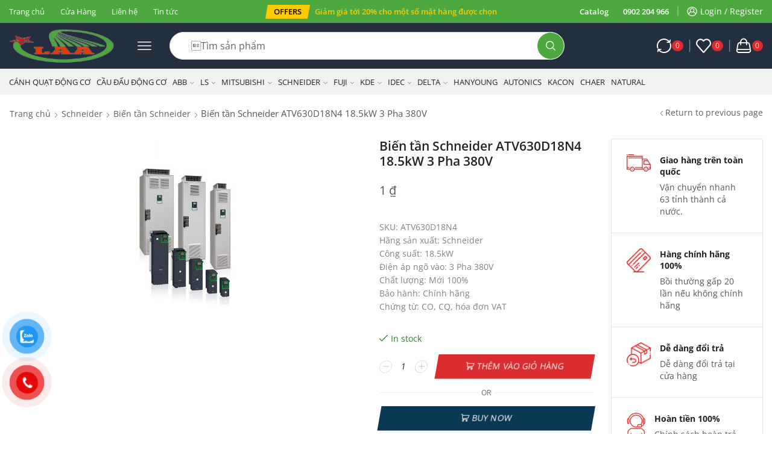

--- FILE ---
content_type: text/html; charset=UTF-8
request_url: https://laman.com.vn/san-pham/bien-tan-schneider-atv630d18n4-18-5kw-3-pha-380v/
body_size: 47497
content:
<!DOCTYPE html>
<html lang="vi" xmlns="http://www.w3.org/1999/xhtml" prefix="og: http://ogp.me/ns# fb: http://www.facebook.com/2008/fbml product: https://ogp.me/ns/product#" prefix="og: https://ogp.me/ns#" >
<head>
	<meta charset="UTF-8" />
	<meta name="viewport" content="width=device-width, initial-scale=1.0, maximum-scale=1.0, user-scalable=0"/>
	
<!-- Tối ưu hóa công cụ tìm kiếm bởi Rank Math PRO - https://rankmath.com/ -->
<title>Biến tần Schneider ATV630D18N4 18.5kW 3 Pha 380V - Lâm An</title>
<meta name="description" content="SKU: ATV630D18N4 Hãng sản xuất: Schneider Công suất: 18.5kW Điện áp ngõ vào: 3 Pha 380V Chất lượng: Mới 100% Bảo hành: Chính hãng Chứng từ: CO, CQ, hóa đơn VAT"/>
<meta name="robots" content="follow, index, max-snippet:-1, max-video-preview:-1, max-image-preview:large"/>
<link rel="canonical" href="https://laman.com.vn/san-pham/bien-tan-schneider-atv630d18n4-18-5kw-3-pha-380v/" />
<meta property="og:locale" content="vi_VN" />
<meta property="og:type" content="product" />
<meta property="og:title" content="Biến tần Schneider ATV630D18N4 18.5kW 3 Pha 380V - Lâm An" />
<meta property="og:description" content="SKU: ATV630D18N4 Hãng sản xuất: Schneider Công suất: 18.5kW Điện áp ngõ vào: 3 Pha 380V Chất lượng: Mới 100% Bảo hành: Chính hãng Chứng từ: CO, CQ, hóa đơn VAT" />
<meta property="og:url" content="https://laman.com.vn/san-pham/bien-tan-schneider-atv630d18n4-18-5kw-3-pha-380v/" />
<meta property="og:site_name" content="Lâm An" />
<meta property="og:updated_time" content="2024-03-11T07:57:40+00:00" />
<meta property="og:image" content="https://laman.com.vn/wp-content/uploads/2024/03/Bien-tan-Schneider-ATV630-300x300-5.jpg" />
<meta property="og:image:secure_url" content="https://laman.com.vn/wp-content/uploads/2024/03/Bien-tan-Schneider-ATV630-300x300-5.jpg" />
<meta property="og:image:width" content="300" />
<meta property="og:image:height" content="300" />
<meta property="og:image:alt" content="Biến tần Schneider ATV630D18N4 18.5kW 3 Pha 380V" />
<meta property="og:image:type" content="image/jpeg" />
<meta property="product:price:amount" content="1" />
<meta property="product:price:currency" content="VND" />
<meta property="product:availability" content="instock" />
<meta name="twitter:card" content="summary_large_image" />
<meta name="twitter:title" content="Biến tần Schneider ATV630D18N4 18.5kW 3 Pha 380V - Lâm An" />
<meta name="twitter:description" content="SKU: ATV630D18N4 Hãng sản xuất: Schneider Công suất: 18.5kW Điện áp ngõ vào: 3 Pha 380V Chất lượng: Mới 100% Bảo hành: Chính hãng Chứng từ: CO, CQ, hóa đơn VAT" />
<meta name="twitter:image" content="https://laman.com.vn/wp-content/uploads/2024/03/Bien-tan-Schneider-ATV630-300x300-5.jpg" />
<meta name="twitter:label1" content="Giá" />
<meta name="twitter:data1" content="1&nbsp;&#8363;" />
<meta name="twitter:label2" content="Tình trạng sẵn có" />
<meta name="twitter:data2" content="Còn hàng" />
<script type="application/ld+json" class="rank-math-schema-pro">{"@context":"https://schema.org","@graph":[{"@type":"Organization","@id":"https://laman.com.vn/#organization","name":"L\u00e2m An"},{"@type":"WebSite","@id":"https://laman.com.vn/#website","url":"https://laman.com.vn","name":"L\u00e2m An","publisher":{"@id":"https://laman.com.vn/#organization"},"inLanguage":"vi"},{"@type":"ImageObject","@id":"https://laman.com.vn/wp-content/uploads/2024/03/Bien-tan-Schneider-ATV630-300x300-5.jpg","url":"https://laman.com.vn/wp-content/uploads/2024/03/Bien-tan-Schneider-ATV630-300x300-5.jpg","width":"300","height":"300","inLanguage":"vi"},{"@type":"ItemPage","@id":"https://laman.com.vn/san-pham/bien-tan-schneider-atv630d18n4-18-5kw-3-pha-380v/#webpage","url":"https://laman.com.vn/san-pham/bien-tan-schneider-atv630d18n4-18-5kw-3-pha-380v/","name":"Bi\u1ebfn t\u1ea7n Schneider ATV630D18N4 18.5kW 3 Pha 380V - L\u00e2m An","datePublished":"2024-03-11T05:29:42+00:00","dateModified":"2024-03-11T07:57:40+00:00","isPartOf":{"@id":"https://laman.com.vn/#website"},"primaryImageOfPage":{"@id":"https://laman.com.vn/wp-content/uploads/2024/03/Bien-tan-Schneider-ATV630-300x300-5.jpg"},"inLanguage":"vi"},{"@type":"Product","name":"Bi\u1ebfn t\u1ea7n Schneider ATV630D18N4 18.5kW 3 Pha 380V - L\u00e2m An","description":"SKU: ATV630D18N4 H\u00e3ng s\u1ea3n xu\u1ea5t: Schneider C\u00f4ng su\u1ea5t: 18.5kW \u0110i\u1ec7n \u00e1p ng\u00f5 v\u00e0o: 3 Pha 380V Ch\u1ea5t l\u01b0\u1ee3ng: M\u1edbi 100% B\u1ea3o h\u00e0nh: Ch\u00ednh h\u00e3ng Ch\u1ee9ng t\u1eeb: CO, CQ, h\u00f3a \u0111\u01a1n VAT","sku":"ATV630D18N4","category":"Schneider &gt; Bi\u1ebfn t\u1ea7n Schneider","mainEntityOfPage":{"@id":"https://laman.com.vn/san-pham/bien-tan-schneider-atv630d18n4-18-5kw-3-pha-380v/#webpage"},"image":[{"@type":"ImageObject","url":"https://laman.com.vn/wp-content/uploads/2024/03/Bien-tan-Schneider-ATV630-300x300-5.jpg","height":"300","width":"300"}],"offers":{"@type":"Offer","price":"1","priceCurrency":"VND","priceValidUntil":"2027-12-31","availability":"https://schema.org/InStock","itemCondition":"NewCondition","url":"https://laman.com.vn/san-pham/bien-tan-schneider-atv630d18n4-18-5kw-3-pha-380v/","seller":{"@type":"Organization","@id":"https://laman.com.vn/","name":"L\u00e2m An","url":"https://laman.com.vn","logo":""}},"@id":"https://laman.com.vn/san-pham/bien-tan-schneider-atv630d18n4-18-5kw-3-pha-380v/#richSnippet"}]}</script>
<!-- /Plugin SEO WordPress Rank Math -->

<link rel="alternate" type="application/rss+xml" title="Dòng thông tin Lâm An &raquo;" href="https://laman.com.vn/feed/" />
<link rel="alternate" type="application/rss+xml" title="Lâm An &raquo; Dòng bình luận" href="https://laman.com.vn/comments/feed/" />
<style id='wp-img-auto-sizes-contain-inline-css' type='text/css'>
img:is([sizes=auto i],[sizes^="auto," i]){contain-intrinsic-size:3000px 1500px}
/*# sourceURL=wp-img-auto-sizes-contain-inline-css */
</style>
<style id='classic-theme-styles-inline-css' type='text/css'>
/*! This file is auto-generated */
.wp-block-button__link{color:#fff;background-color:#32373c;border-radius:9999px;box-shadow:none;text-decoration:none;padding:calc(.667em + 2px) calc(1.333em + 2px);font-size:1.125em}.wp-block-file__button{background:#32373c;color:#fff;text-decoration:none}
/*# sourceURL=/wp-includes/css/classic-themes.min.css */
</style>
<style id='woocommerce-inline-inline-css' type='text/css'>
.woocommerce form .form-row .required { visibility: visible; }
/*# sourceURL=woocommerce-inline-inline-css */
</style>
<link data-minify="1" rel='stylesheet' id='pzf-style-css' href='https://laman.com.vn/wp-content/cache/min/1/wp-content/plugins/button-contact-vr/legacy/css/style.css?ver=1766434913' type='text/css' media='all' />
<link data-minify="1" rel='stylesheet' id='brands-styles-css' href='https://laman.com.vn/wp-content/cache/min/1/wp-content/plugins/woocommerce/assets/css/brands.css?ver=1766434913' type='text/css' media='all' />
<link data-minify="1" rel='stylesheet' id='etheme-fa-css' href='https://laman.com.vn/wp-content/cache/min/1/wp-content/themes/xstore/css/fontawesome/4.7.0/font-awesome.min.css?ver=1766434913' type='text/css' media='all' />
<link rel='stylesheet' id='etheme-parent-style-css' href='https://laman.com.vn/wp-content/themes/xstore/xstore.min.css' type='text/css' media='all' />
<link rel='stylesheet' id='etheme-elementor-style-css' href='https://laman.com.vn/wp-content/themes/xstore/css/elementor.min.css' type='text/css' media='all' />
<link rel='stylesheet' id='etheme-slick-library-css' href='https://laman.com.vn/wp-content/themes/xstore/css/libs/slick.min.css' type='text/css' media='all' />
<link rel='stylesheet' id='etheme-breadcrumbs-css' href='https://laman.com.vn/wp-content/themes/xstore/css/modules/breadcrumbs.min.css' type='text/css' media='all' />
<link rel='stylesheet' id='etheme-back-top-css' href='https://laman.com.vn/wp-content/themes/xstore/css/modules/back-top.min.css' type='text/css' media='all' />
<link rel='stylesheet' id='etheme-mobile-panel-css' href='https://laman.com.vn/wp-content/themes/xstore/css/modules/layout/mobile-panel.min.css' type='text/css' media='all' />
<link rel='stylesheet' id='etheme-woocommerce-css' href='https://laman.com.vn/wp-content/themes/xstore/css/modules/woocommerce/global.min.css' type='text/css' media='all' />
<link rel='stylesheet' id='etheme-woocommerce-archive-css' href='https://laman.com.vn/wp-content/themes/xstore/css/modules/woocommerce/archive.min.css' type='text/css' media='all' />
<link rel='stylesheet' id='etheme-swatches-style-css' href='https://laman.com.vn/wp-content/themes/xstore/css/swatches.min.css' type='text/css' media='all' />
<link rel='stylesheet' id='etheme-single-product-builder-css' href='https://laman.com.vn/wp-content/themes/xstore/css/modules/woocommerce/single-product/single-product-builder.min.css' type='text/css' media='all' />
<link rel='stylesheet' id='etheme-single-product-elements-css' href='https://laman.com.vn/wp-content/themes/xstore/css/modules/woocommerce/single-product/single-product-elements.min.css' type='text/css' media='all' />
<link rel='stylesheet' id='etheme-single-product-sticky-cart-css' href='https://laman.com.vn/wp-content/themes/xstore/css/modules/woocommerce/single-product/sticky-cart.min.css' type='text/css' media='all' />
<link rel='stylesheet' id='etheme-star-rating-css' href='https://laman.com.vn/wp-content/themes/xstore/css/modules/star-rating.min.css' type='text/css' media='all' />
<link rel='stylesheet' id='etheme-comments-css' href='https://laman.com.vn/wp-content/themes/xstore/css/modules/comments.min.css' type='text/css' media='all' />
<link rel='stylesheet' id='etheme-single-post-meta-css' href='https://laman.com.vn/wp-content/themes/xstore/css/modules/blog/single-post/meta.min.css' type='text/css' media='all' />
<link rel='stylesheet' id='etheme-contact-forms-css' href='https://laman.com.vn/wp-content/themes/xstore/css/modules/contact-forms.min.css' type='text/css' media='all' />
<style id='xstore-icons-font-inline-css' type='text/css'>
@font-face {
				  font-family: 'xstore-icons';
				  src:
				    url('https://laman.com.vn/wp-content/themes/xstore/fonts/xstore-icons-bold.ttf') format('truetype'),
				    url('https://laman.com.vn/wp-content/themes/xstore/fonts/xstore-icons-bold.woff2') format('woff2'),
				    url('https://laman.com.vn/wp-content/themes/xstore/fonts/xstore-icons-bold.woff') format('woff'),
				    url('https://laman.com.vn/wp-content/themes/xstore/fonts/xstore-icons-bold.svg#xstore-icons') format('svg');
				  font-weight: normal;
				  font-style: normal;
				  font-display: swap;
				}
/*# sourceURL=xstore-icons-font-inline-css */
</style>
<link rel='stylesheet' id='etheme-header-menu-css' href='https://laman.com.vn/wp-content/themes/xstore/css/modules/layout/header/parts/menu.min.css' type='text/css' media='all' />
<link rel='stylesheet' id='etheme-header-search-css' href='https://laman.com.vn/wp-content/themes/xstore/css/modules/layout/header/parts/search.min.css' type='text/css' media='all' />
<link data-minify="1" rel='stylesheet' id='xstore-kirki-styles-css' href='https://laman.com.vn/wp-content/cache/min/1/wp-content/uploads/xstore/kirki-styles.css?ver=1766434913' type='text/css' media='all' />
<link rel='stylesheet' id='child-style-css' href='https://laman.com.vn/wp-content/themes/xstore-child/style.css' type='text/css' media='all' />
<script type="text/javascript" src="https://laman.com.vn/wp-includes/js/jquery/jquery.min.js" id="jquery-core-js"></script>
<script type="text/javascript" src="https://laman.com.vn/wp-includes/js/jquery/jquery-migrate.min.js" id="jquery-migrate-js"></script>
<script type="text/javascript" src="https://laman.com.vn/wp-content/plugins/woocommerce/assets/js/jquery-blockui/jquery.blockUI.min.js" id="jquery-blockui-js" defer="defer" data-wp-strategy="defer"></script>
<script type="text/javascript" id="wc-add-to-cart-js-extra">
/* <![CDATA[ */
var wc_add_to_cart_params = {"ajax_url":"/wp-admin/admin-ajax.php","wc_ajax_url":"/?wc-ajax=%%endpoint%%","i18n_view_cart":"Xem gi\u1ecf h\u00e0ng","cart_url":"https://laman.com.vn/gio-hang/","is_cart":"","cart_redirect_after_add":"no"};
//# sourceURL=wc-add-to-cart-js-extra
/* ]]> */
</script>
<script type="text/javascript" src="https://laman.com.vn/wp-content/plugins/woocommerce/assets/js/frontend/add-to-cart.min.js" id="wc-add-to-cart-js" defer="defer" data-wp-strategy="defer"></script>
<script type="text/javascript" src="https://laman.com.vn/wp-content/plugins/woocommerce/assets/js/zoom/jquery.zoom.min.js" id="zoom-js" defer="defer" data-wp-strategy="defer"></script>
<script type="text/javascript" id="wc-single-product-js-extra">
/* <![CDATA[ */
var wc_single_product_params = {"i18n_required_rating_text":"Vui l\u00f2ng ch\u1ecdn m\u1ed9t m\u1ee9c \u0111\u00e1nh gi\u00e1","i18n_rating_options":["1 tr\u00ean 5 sao","2 tr\u00ean 5 sao","3 tr\u00ean 5 sao","4 tr\u00ean 5 sao","5 tr\u00ean 5 sao"],"i18n_product_gallery_trigger_text":"Xem th\u01b0 vi\u1ec7n \u1ea3nh to\u00e0n m\u00e0n h\u00ecnh","review_rating_required":"yes","flexslider":{"rtl":false,"animation":"slide","smoothHeight":true,"directionNav":false,"controlNav":"thumbnails","slideshow":false,"animationSpeed":500,"animationLoop":false,"allowOneSlide":false},"zoom_enabled":"1","zoom_options":[],"photoswipe_enabled":"","photoswipe_options":{"shareEl":false,"closeOnScroll":false,"history":false,"hideAnimationDuration":0,"showAnimationDuration":0},"flexslider_enabled":""};
//# sourceURL=wc-single-product-js-extra
/* ]]> */
</script>
<script type="text/javascript" src="https://laman.com.vn/wp-content/plugins/woocommerce/assets/js/frontend/single-product.min.js" id="wc-single-product-js" defer="defer" data-wp-strategy="defer"></script>
<script type="text/javascript" src="https://laman.com.vn/wp-content/plugins/woocommerce/assets/js/js-cookie/js.cookie.min.js" id="js-cookie-js" data-wp-strategy="defer"></script>
<script type="text/javascript" id="woocommerce-js-extra">
/* <![CDATA[ */
var woocommerce_params = {"ajax_url":"/wp-admin/admin-ajax.php","wc_ajax_url":"/?wc-ajax=%%endpoint%%","i18n_password_show":"Hi\u1ec3n th\u1ecb m\u1eadt kh\u1ea9u","i18n_password_hide":"\u1ea8n m\u1eadt kh\u1ea9u"};
//# sourceURL=woocommerce-js-extra
/* ]]> */
</script>
<script type="text/javascript" src="https://laman.com.vn/wp-content/plugins/woocommerce/assets/js/frontend/woocommerce.min.js" id="woocommerce-js" defer="defer" data-wp-strategy="defer"></script>
<script type="text/javascript" id="etheme-js-extra">
/* <![CDATA[ */
var etConfig = {"noresults":"No results were found!","ajaxSearchResultsArrow":"\u003Csvg version=\"1.1\" width=\"1em\" height=\"1em\" class=\"arrow\" xmlns=\"http://www.w3.org/2000/svg\" xmlns:xlink=\"http://www.w3.org/1999/xlink\" x=\"0px\" y=\"0px\" viewBox=\"0 0 100 100\" style=\"enable-background:new 0 0 100 100;\" xml:space=\"preserve\"\u003E\u003Cpath d=\"M99.1186676,94.8567734L10.286458,6.0255365h53.5340881c1.6616173,0,3.0132561-1.3516402,3.0132561-3.0127683\r\n\tS65.4821625,0,63.8205452,0H3.0137398c-1.6611279,0-3.012768,1.3516402-3.012768,3.0127683v60.8068047\r\n\tc0,1.6616135,1.3516402,3.0132523,3.012768,3.0132523s3.012768-1.3516388,3.012768-3.0132523V10.2854862L94.8577423,99.117691\r\n\tC95.4281311,99.6871109,96.1841202,100,96.9886856,100c0.8036041,0,1.5595856-0.3128891,2.129982-0.882309\r\n\tC100.2924805,97.9419327,100.2924805,96.0305862,99.1186676,94.8567734z\"\u003E\u003C/path\u003E\u003C/svg\u003E","successfullyAdded":"Product added.","successfullyCopied":"Copied to clipboard","saleStarts":"Sale starts in:","saleFinished":"This sale already finished","confirmQuestion":"Are you sure?","viewCart":"View cart","cartPageUrl":"https://laman.com.vn/gio-hang/","checkCart":"Please check your \u003Ca href='https://laman.com.vn/gio-hang/'\u003Ecart.\u003C/a\u003E","contBtn":"Continue shopping","checkBtn":"Checkout","ajaxProductAddedNotify":{"type":"mini_cart","linked_products_type":"upsell"},"variationGallery":"","quickView":{"type":"off_canvas","position":"right","layout":"default","variationGallery":"","css":{"quick-view":"        \u003Clink rel=\"stylesheet\" href=\"https://laman.com.vn/wp-content/themes/xstore/css/modules/woocommerce/quick-view.min.css\" type=\"text/css\" media=\"all\" /\u003E \t\t","off-canvas":"        \u003Clink rel=\"stylesheet\" href=\"https://laman.com.vn/wp-content/themes/xstore/css/modules/layout/off-canvas.min.css\" type=\"text/css\" media=\"all\" /\u003E \t\t","skeleton":"        \u003Clink rel=\"stylesheet\" href=\"https://laman.com.vn/wp-content/themes/xstore/css/modules/skeleton.min.css\" type=\"text/css\" media=\"all\" /\u003E \t\t","single-product":"        \u003Clink rel=\"stylesheet\" href=\"https://laman.com.vn/wp-content/themes/xstore/css/modules/woocommerce/single-product/single-product.min.css\" type=\"text/css\" media=\"all\" /\u003E \t\t","single-product-elements":"        \u003Clink rel=\"stylesheet\" href=\"https://laman.com.vn/wp-content/themes/xstore/css/modules/woocommerce/single-product/single-product-elements.min.css\" type=\"text/css\" media=\"all\" /\u003E \t\t","single-post-meta":"        \u003Clink rel=\"stylesheet\" href=\"https://laman.com.vn/wp-content/themes/xstore/css/modules/blog/single-post/meta.min.css\" type=\"text/css\" media=\"all\" /\u003E \t\t"}},"speedOptimization":{"imageLoadingOffset":"200px"},"popupAddedToCart":[],"builders":{"is_wpbakery":false},"Product":"Products","Pages":"Pages","Post":"Posts","Portfolio":"Portfolio","Product_found":"{{count}} Products found","Pages_found":"{{count}} Pages found","Post_found":"{{count}} Posts found","Portfolio_found":"{{count}} Portfolio found","show_more":"Show {{count}} more","show_all":"View all results","items_found":"{{count}} items found","item_found":"{{count}} item found","single_product_builder":"1","fancy_select_categories":"","is_search_history":"0","search_history_length":"7","search_type":"input","search_ajax_history_time":"5","noSuggestionNoticeWithMatches":"No results were found!\u003Cp\u003ENo items matched your search {{search_value}}.\u003C/p\u003E","ajaxurl":"https://laman.com.vn/wp-admin/admin-ajax.php","woocommerceSettings":{"is_woocommerce":true,"is_swatches":true,"ajax_filters":false,"ajax_pagination":false,"is_single_product_builder":"1","mini_cart_content_quantity_input":true,"widget_show_more_text":"more","widget_show_less_text":"Show less","sidebar_off_canvas_icon":"\u003Csvg version=\"1.1\" width=\"1em\" height=\"1em\" id=\"Layer_1\" xmlns=\"http://www.w3.org/2000/svg\" xmlns:xlink=\"http://www.w3.org/1999/xlink\" x=\"0px\" y=\"0px\" viewBox=\"0 0 100 100\" style=\"enable-background:new 0 0 100 100;\" xml:space=\"preserve\"\u003E\u003Cpath d=\"M94.8,0H5.6C4,0,2.6,0.9,1.9,2.3C1.1,3.7,1.3,5.4,2.2,6.7l32.7,46c0,0,0,0,0,0c1.2,1.6,1.8,3.5,1.8,5.5v37.5c0,1.1,0.4,2.2,1.2,3c0.8,0.8,1.8,1.2,3,1.2c0.6,0,1.1-0.1,1.6-0.3l18.4-7c1.6-0.5,2.7-2.1,2.7-3.9V58.3c0-2,0.6-3.9,1.8-5.5c0,0,0,0,0,0l32.7-46c0.9-1.3,1.1-3,0.3-4.4C97.8,0.9,96.3,0,94.8,0z M61.4,49.7c-1.8,2.5-2.8,5.5-2.8,8.5v29.8l-16.8,6.4V58.3c0-3.1-1-6.1-2.8-8.5L7.3,5.1h85.8L61.4,49.7z\"\u003E\u003C/path\u003E\u003C/svg\u003E","ajax_add_to_cart_archives":true,"cart_url":"https://laman.com.vn/gio-hang/","cart_redirect_after_add":false,"home_url":"https://laman.com.vn/","shop_url":"https://laman.com.vn/cua-hang/","single_product_autoscroll_tabs_mobile":true,"cart_progress_currency_pos":"right_space","cart_progress_thousand_sep":".","cart_progress_decimal_sep":",","cart_progress_num_decimals":"0","is_smart_addtocart":"","primary_attribute":"et_none"},"notices":{"ajax-filters":"Ajax error: cannot get filters result","post-product":"Ajax error: cannot get post/product result","products":"Ajax error: cannot get products result","posts":"Ajax error: cannot get posts result","element":"Ajax error: cannot get element result","portfolio":"Ajax error: problem with ajax et_portfolio_ajax action","portfolio-pagination":"Ajax error: problem with ajax et_portfolio_ajax_pagination action","menu":"Ajax error: problem with ajax menu_posts action","noMatchFound":"No matches found","variationGalleryNotAvailable":"Variation Gallery not available on variation id","localStorageFull":"Seems like your localStorage is full"},"layoutSettings":{"layout":"","is_rtl":false,"is_mobile":false,"mobHeaderStart":992,"menu_storage_key":"etheme_595f67c7355685748ab52334fda0b5ad","ajax_dropdowns_from_storage":""},"sidebar":{"closed_pc_by_default":""},"et_global":{"classes":{"skeleton":"skeleton-body","mfp":"et-mfp-opened"},"is_customize_preview":false,"mobHeaderStart":992},"etCookies":{"cache_time":3}};
//# sourceURL=etheme-js-extra
/* ]]> */
</script>
<script type="text/javascript" src="https://laman.com.vn/wp-content/themes/xstore/js/etheme-scripts.min.js" id="etheme-js"></script>
<script type="text/javascript" id="et-woo-swatches-js-extra">
/* <![CDATA[ */
var sten_wc_params = {"ajax_url":"https://laman.com.vn/wp-admin/admin-ajax.php","is_customize_preview":"","is_singular_product":"1","show_selected_title":"both","show_select_type":"","show_select_type_price":"1","add_to_cart_btn_text":"Add to cart","read_more_btn_text":"Read More","read_more_about_btn_text":"about","read_more_for_btn_text":"for","select_options_btn_text":"Select options","i18n_no_matching_variations_text":"Sorry, no products matched your selection. Please choose a different combination."};
//# sourceURL=et-woo-swatches-js-extra
/* ]]> */
</script>
<script type="text/javascript" src="https://laman.com.vn/wp-content/plugins/et-core-plugin/packages/st-woo-swatches/public/js/frontend.min.js" id="et-woo-swatches-js"></script>
<script type="text/javascript" id="xstore-wishlist-js-extra">
/* <![CDATA[ */
var xstore_wishlist_params = {"ajaxurl":"https://laman.com.vn/wp-admin/admin-ajax.php","confirmQuestion":"Are you sure?","no_active_checkbox":"Please, choose any product by clicking checkbox","no_products_available":"Sorry, there are no products available for this action","is_loggedin":"","wishlist_id":"xstore_wishlist_ids_0","wishlist_page_url":"https://laman.com.vn/my-account/?et-wishlist-page","animated_hearts":"1","ajax_fragments":"1","is_multilingual":"","view_wishlist":"View wishlist","days_cache":"7","notify_type":"alert_advanced"};
//# sourceURL=xstore-wishlist-js-extra
/* ]]> */
</script>
<script type="text/javascript" src="https://laman.com.vn/wp-content/plugins/et-core-plugin/packages/xstore-wishlist/assets/js/script.min.js" id="xstore-wishlist-js"></script>
<script type="text/javascript" id="xstore-compare-js-extra">
/* <![CDATA[ */
var xstore_compare_params = {"ajaxurl":"https://laman.com.vn/wp-admin/admin-ajax.php","confirmQuestion":"Are you sure?","no_active_checkbox":"Please, choose any product by clicking checkbox","no_products_available":"Sorry, there are no products available for this action","is_loggedin":"","compare_id":"xstore_compare_ids_0","compare_page_url":"https://laman.com.vn/my-account/?et-compare-page","ajax_fragments":"1","is_multilingual":"","view_compare":"View compare list","days_cache":"7","notify_type":"alert_advanced","placeholder_image":"\u003Cimg width=\"300\" height=\"300\" src=\"https://laman.com.vn/wp-content/uploads/woocommerce-placeholder.png\" class=\"woocommerce-placeholder wp-post-image\" alt=\"N\u01a1i nh\u1eadp d\u1eef li\u1ec7u\" decoding=\"async\" srcset=\"https://laman.com.vn/wp-content/uploads/woocommerce-placeholder.png 1200w, https://laman.com.vn/wp-content/uploads/woocommerce-placeholder-768x768.png 768w\" sizes=\"(max-width: 300px) 100vw, 300px\" /\u003E"};
//# sourceURL=xstore-compare-js-extra
/* ]]> */
</script>
<script type="text/javascript" src="https://laman.com.vn/wp-content/plugins/et-core-plugin/packages/xstore-compare/assets/js/script.min.js" id="xstore-compare-js"></script>
<link rel="https://api.w.org/" href="https://laman.com.vn/wp-json/" /><link rel="alternate" title="JSON" type="application/json" href="https://laman.com.vn/wp-json/wp/v2/product/16205" /><link rel="EditURI" type="application/rsd+xml" title="RSD" href="https://laman.com.vn/xmlrpc.php?rsd" />
<meta name="generator" content="WordPress 6.9" />
<link rel='shortlink' href='https://laman.com.vn/?p=16205' />
			<link rel="prefetch" as="font" href="https://laman.com.vn/wp-content/themes/xstore/fonts/xstore-icons-bold.woff?v=9.1.12" type="font/woff">
					<link rel="prefetch" as="font" href="https://laman.com.vn/wp-content/themes/xstore/fonts/xstore-icons-bold.woff2?v=9.1.12" type="font/woff2">
			<noscript><style>.woocommerce-product-gallery{ opacity: 1 !important; }</style></noscript>
	<meta name="generator" content="Elementor 3.32.2; features: e_font_icon_svg, additional_custom_breakpoints; settings: css_print_method-external, google_font-enabled, font_display-swap">
			<style>
				.e-con.e-parent:nth-of-type(n+4):not(.e-lazyloaded):not(.e-no-lazyload),
				.e-con.e-parent:nth-of-type(n+4):not(.e-lazyloaded):not(.e-no-lazyload) * {
					background-image: none !important;
				}
				@media screen and (max-height: 1024px) {
					.e-con.e-parent:nth-of-type(n+3):not(.e-lazyloaded):not(.e-no-lazyload),
					.e-con.e-parent:nth-of-type(n+3):not(.e-lazyloaded):not(.e-no-lazyload) * {
						background-image: none !important;
					}
				}
				@media screen and (max-height: 640px) {
					.e-con.e-parent:nth-of-type(n+2):not(.e-lazyloaded):not(.e-no-lazyload),
					.e-con.e-parent:nth-of-type(n+2):not(.e-lazyloaded):not(.e-no-lazyload) * {
						background-image: none !important;
					}
				}
			</style>
			<meta name="redi-version" content="1.2.7" /><link rel="icon" href="https://laman.com.vn/wp-content/uploads/2024/01/cropped-Laman-LOGO-New-32x32.png" sizes="32x32" />
<link rel="icon" href="https://laman.com.vn/wp-content/uploads/2024/01/cropped-Laman-LOGO-New-192x192.png" sizes="192x192" />
<link rel="apple-touch-icon" href="https://laman.com.vn/wp-content/uploads/2024/01/cropped-Laman-LOGO-New-180x180.png" />
<meta name="msapplication-TileImage" content="https://laman.com.vn/wp-content/uploads/2024/01/cropped-Laman-LOGO-New-270x270.png" />
<style id="kirki-inline-styles"></style><style type="text/css" class="et_custom-css">@font-face{font-family:"Outfit-Bold";src:url(https://laman.com.vn/wp-content/uploads/custom-fonts/2024/01/Outfit-Bold.ttf) format("truetype");font-display:swap}@font-face{font-family:"Outfit-Regular";src:url(https://laman.com.vn/wp-content/uploads/custom-fonts/2024/01/Outfit-Regular.ttf) format("truetype");font-display:swap}@font-face{font-family:"Outfit-Medium";src:url(https://laman.com.vn/wp-content/uploads/custom-fonts/2024/01/Outfit-Medium.ttf) format("truetype");font-display:swap}.page-heading{margin-bottom:25px}.site-header .widget_nav_menu .menu>li{font-weight:600;font-size:13px;display:inline-block}.header-widget1{text-align:right}.header-main-menu2.et_element-top-level .menu{flex-wrap:nowrap;overflow:auto}.header-main-menu2.et_element-top-level .menu>li>a{white-space:nowrap}.header-main-menu2.et_element-top-level{overflow:hidden}@media only screen and (max-width:1200px){.header-wrapper .et_b_header-wishlist.et_element-top-level .et-element-label,.header-wrapper .et_b_header-account.et_element-top-level .et-element-label{display:none}}.single-post .post-header .post-heading{text-align:center}.quantity-wrapper{transform:skewX(-10deg)}.quantity-wrapper span svg{transform:skewX(10deg)}.product-view-mask3 .content-product .footer-product .add_to_wishlist.button,.product-view-mask3 .content-product .footer-product .button,.product-view-mask3 .content-product .footer-product>*{background-color:var(--et_active-color)}.product-view-mask3 .content-product .footer-product .add_to_wishlist.button:hover,.product-view-mask3 .content-product .footer-product .button:hover,.product-view-mask3 .content-product .footer-product>*:hover{background-color:var(--et_yellow-color)}.product-view-mask3 .content-product .footer-product .xstore-compare[data-action=remove]:not(:hover) .et-icon,.product-view-mask3 .content-product .footer-product .xstore-wishlist[data-action=remove]:not(:hover) .et-icon{color:currentColor}.single-product .woocommerce-tabs.horizontal .wc-tabs .et-woocommerce-tab{border-top:1px solid #E1E1E1}.single-product .woocommerce-tabs.horizontal .wc-tabs .et-woocommerce-tab:first-child{border-left:1px solid #E1E1E1}.single-product .woocommerce-tabs.horizontal .wc-tabs .et-woocommerce-tab:last-child{border-right:1px solid #E1E1E1}.type-product .woocommerce-product-details__short-description li,.product-excerpt li{font-size:13px;line-height:22px;margin-bottom:0}.products-loop .content-product .product-details,.swiper-container .content-product .product-details,.content-product .star-rating,.products-loop .product-stock+.et-timer{text-align:start;width:auto}.content-product .product-title a{font-weight:400 !important}.content-product .price{color:#222;font-weight:700}.elementor-button{transform:skewX(-10deg)}.elementor-button>*{transform:skewX(10deg);display:inline-block}.etheme-text-button>span{z-index:1}.btn,.button,form #qna-ask-input button,form button,input[type=button],input[type=submit]{transform:skewX(-10deg)}.et_b_header-search.et_element-top-level .search-button,.etheme-product-grid-item .footer-inner .button,.footer-product .button,.et-mailchimp.classic-button input[type=submit],.coupon input[type=submit],.before-checkout-form .button{transform:none}@media (min-width:993px){.etheme-product-filters-items{transform:skewX(-10deg)}.etheme-product-filters-item{transform:skewX(10deg)}}.page-heading{background-image:url(https://xstore.8theme.com/elementor/demos/car-parts/wp-content/uploads/sites/80/2022/06/search-bg-min.jpeg);margin-bottom:25px}.swiper-custom-right:not(.et-swiper-elementor-nav),.swiper-custom-left:not(.et-swiper-elementor-nav){background:transparent !important}@media only screen and (max-width:1500px){.swiper-custom-left,.middle-inside .swiper-entry .swiper-button-prev,.middle-inside.swiper-entry .swiper-button-prev{left:-15px}.swiper-custom-right,.middle-inside .swiper-entry .swiper-button-next,.middle-inside.swiper-entry .swiper-button-next{right:-15px}.middle-inbox .swiper-entry .swiper-button-prev,.middle-inbox.swiper-entry .swiper-button-prev{left:8px}.middle-inbox .swiper-entry .swiper-button-next,.middle-inbox.swiper-entry .swiper-button-next{right:8px}.swiper-entry:hover .swiper-custom-left,.middle-inside .swiper-entry:hover .swiper-button-prev,.middle-inside.swiper-entry:hover .swiper-button-prev{left:-5px}.swiper-entry:hover .swiper-custom-right,.middle-inside .swiper-entry:hover .swiper-button-next,.middle-inside.swiper-entry:hover .swiper-button-next{right:-5px}.middle-inbox .swiper-entry:hover .swiper-button-prev,.middle-inbox.swiper-entry:hover .swiper-button-prev{left:5px}.middle-inbox .swiper-entry:hover .swiper-button-next,.middle-inbox.swiper-entry:hover .swiper-button-next{right:5px}}.header-main-menu.et_element-top-level .menu{margin-right:-5px;margin-left:-5px}.header-main-menu2.et_element-top-level .menu{margin-right:-13px;margin-left:-13px}@media only screen and (max-width:992px){.header-wrapper,.site-header-vertical{display:none}}@media only screen and (min-width:993px){.mobile-header-wrapper{display:none}}.swiper-container{width:auto}.content-product .product-content-image img,.category-grid img,.categoriesCarousel .category-grid img{width:100%}.etheme-elementor-slider:not(.swiper-container-initialized) .swiper-slide{max-width:calc(100% / var(--slides-per-view,4))}.etheme-elementor-slider[data-animation]:not(.swiper-container-initialized,[data-animation=slide],[data-animation=coverflow]) .swiper-slide{max-width:100%}</style>	<meta name="google-site-verification" content="4x8bZsco7U9m-VtyhwoQZS2N3nQl0tywJauIjrlIhpk" />
<link data-minify="1" rel='stylesheet' id='wc-blocks-style-css' href='https://laman.com.vn/wp-content/cache/min/1/wp-content/plugins/woocommerce/assets/client/blocks/wc-blocks.css?ver=1766434913' type='text/css' media='all' />
<style id='global-styles-inline-css' type='text/css'>
:root{--wp--preset--aspect-ratio--square: 1;--wp--preset--aspect-ratio--4-3: 4/3;--wp--preset--aspect-ratio--3-4: 3/4;--wp--preset--aspect-ratio--3-2: 3/2;--wp--preset--aspect-ratio--2-3: 2/3;--wp--preset--aspect-ratio--16-9: 16/9;--wp--preset--aspect-ratio--9-16: 9/16;--wp--preset--color--black: #000000;--wp--preset--color--cyan-bluish-gray: #abb8c3;--wp--preset--color--white: #ffffff;--wp--preset--color--pale-pink: #f78da7;--wp--preset--color--vivid-red: #cf2e2e;--wp--preset--color--luminous-vivid-orange: #ff6900;--wp--preset--color--luminous-vivid-amber: #fcb900;--wp--preset--color--light-green-cyan: #7bdcb5;--wp--preset--color--vivid-green-cyan: #00d084;--wp--preset--color--pale-cyan-blue: #8ed1fc;--wp--preset--color--vivid-cyan-blue: #0693e3;--wp--preset--color--vivid-purple: #9b51e0;--wp--preset--gradient--vivid-cyan-blue-to-vivid-purple: linear-gradient(135deg,rgb(6,147,227) 0%,rgb(155,81,224) 100%);--wp--preset--gradient--light-green-cyan-to-vivid-green-cyan: linear-gradient(135deg,rgb(122,220,180) 0%,rgb(0,208,130) 100%);--wp--preset--gradient--luminous-vivid-amber-to-luminous-vivid-orange: linear-gradient(135deg,rgb(252,185,0) 0%,rgb(255,105,0) 100%);--wp--preset--gradient--luminous-vivid-orange-to-vivid-red: linear-gradient(135deg,rgb(255,105,0) 0%,rgb(207,46,46) 100%);--wp--preset--gradient--very-light-gray-to-cyan-bluish-gray: linear-gradient(135deg,rgb(238,238,238) 0%,rgb(169,184,195) 100%);--wp--preset--gradient--cool-to-warm-spectrum: linear-gradient(135deg,rgb(74,234,220) 0%,rgb(151,120,209) 20%,rgb(207,42,186) 40%,rgb(238,44,130) 60%,rgb(251,105,98) 80%,rgb(254,248,76) 100%);--wp--preset--gradient--blush-light-purple: linear-gradient(135deg,rgb(255,206,236) 0%,rgb(152,150,240) 100%);--wp--preset--gradient--blush-bordeaux: linear-gradient(135deg,rgb(254,205,165) 0%,rgb(254,45,45) 50%,rgb(107,0,62) 100%);--wp--preset--gradient--luminous-dusk: linear-gradient(135deg,rgb(255,203,112) 0%,rgb(199,81,192) 50%,rgb(65,88,208) 100%);--wp--preset--gradient--pale-ocean: linear-gradient(135deg,rgb(255,245,203) 0%,rgb(182,227,212) 50%,rgb(51,167,181) 100%);--wp--preset--gradient--electric-grass: linear-gradient(135deg,rgb(202,248,128) 0%,rgb(113,206,126) 100%);--wp--preset--gradient--midnight: linear-gradient(135deg,rgb(2,3,129) 0%,rgb(40,116,252) 100%);--wp--preset--font-size--small: 13px;--wp--preset--font-size--medium: 20px;--wp--preset--font-size--large: 36px;--wp--preset--font-size--x-large: 42px;--wp--preset--spacing--20: 0.44rem;--wp--preset--spacing--30: 0.67rem;--wp--preset--spacing--40: 1rem;--wp--preset--spacing--50: 1.5rem;--wp--preset--spacing--60: 2.25rem;--wp--preset--spacing--70: 3.38rem;--wp--preset--spacing--80: 5.06rem;--wp--preset--shadow--natural: 6px 6px 9px rgba(0, 0, 0, 0.2);--wp--preset--shadow--deep: 12px 12px 50px rgba(0, 0, 0, 0.4);--wp--preset--shadow--sharp: 6px 6px 0px rgba(0, 0, 0, 0.2);--wp--preset--shadow--outlined: 6px 6px 0px -3px rgb(255, 255, 255), 6px 6px rgb(0, 0, 0);--wp--preset--shadow--crisp: 6px 6px 0px rgb(0, 0, 0);}:where(.is-layout-flex){gap: 0.5em;}:where(.is-layout-grid){gap: 0.5em;}body .is-layout-flex{display: flex;}.is-layout-flex{flex-wrap: wrap;align-items: center;}.is-layout-flex > :is(*, div){margin: 0;}body .is-layout-grid{display: grid;}.is-layout-grid > :is(*, div){margin: 0;}:where(.wp-block-columns.is-layout-flex){gap: 2em;}:where(.wp-block-columns.is-layout-grid){gap: 2em;}:where(.wp-block-post-template.is-layout-flex){gap: 1.25em;}:where(.wp-block-post-template.is-layout-grid){gap: 1.25em;}.has-black-color{color: var(--wp--preset--color--black) !important;}.has-cyan-bluish-gray-color{color: var(--wp--preset--color--cyan-bluish-gray) !important;}.has-white-color{color: var(--wp--preset--color--white) !important;}.has-pale-pink-color{color: var(--wp--preset--color--pale-pink) !important;}.has-vivid-red-color{color: var(--wp--preset--color--vivid-red) !important;}.has-luminous-vivid-orange-color{color: var(--wp--preset--color--luminous-vivid-orange) !important;}.has-luminous-vivid-amber-color{color: var(--wp--preset--color--luminous-vivid-amber) !important;}.has-light-green-cyan-color{color: var(--wp--preset--color--light-green-cyan) !important;}.has-vivid-green-cyan-color{color: var(--wp--preset--color--vivid-green-cyan) !important;}.has-pale-cyan-blue-color{color: var(--wp--preset--color--pale-cyan-blue) !important;}.has-vivid-cyan-blue-color{color: var(--wp--preset--color--vivid-cyan-blue) !important;}.has-vivid-purple-color{color: var(--wp--preset--color--vivid-purple) !important;}.has-black-background-color{background-color: var(--wp--preset--color--black) !important;}.has-cyan-bluish-gray-background-color{background-color: var(--wp--preset--color--cyan-bluish-gray) !important;}.has-white-background-color{background-color: var(--wp--preset--color--white) !important;}.has-pale-pink-background-color{background-color: var(--wp--preset--color--pale-pink) !important;}.has-vivid-red-background-color{background-color: var(--wp--preset--color--vivid-red) !important;}.has-luminous-vivid-orange-background-color{background-color: var(--wp--preset--color--luminous-vivid-orange) !important;}.has-luminous-vivid-amber-background-color{background-color: var(--wp--preset--color--luminous-vivid-amber) !important;}.has-light-green-cyan-background-color{background-color: var(--wp--preset--color--light-green-cyan) !important;}.has-vivid-green-cyan-background-color{background-color: var(--wp--preset--color--vivid-green-cyan) !important;}.has-pale-cyan-blue-background-color{background-color: var(--wp--preset--color--pale-cyan-blue) !important;}.has-vivid-cyan-blue-background-color{background-color: var(--wp--preset--color--vivid-cyan-blue) !important;}.has-vivid-purple-background-color{background-color: var(--wp--preset--color--vivid-purple) !important;}.has-black-border-color{border-color: var(--wp--preset--color--black) !important;}.has-cyan-bluish-gray-border-color{border-color: var(--wp--preset--color--cyan-bluish-gray) !important;}.has-white-border-color{border-color: var(--wp--preset--color--white) !important;}.has-pale-pink-border-color{border-color: var(--wp--preset--color--pale-pink) !important;}.has-vivid-red-border-color{border-color: var(--wp--preset--color--vivid-red) !important;}.has-luminous-vivid-orange-border-color{border-color: var(--wp--preset--color--luminous-vivid-orange) !important;}.has-luminous-vivid-amber-border-color{border-color: var(--wp--preset--color--luminous-vivid-amber) !important;}.has-light-green-cyan-border-color{border-color: var(--wp--preset--color--light-green-cyan) !important;}.has-vivid-green-cyan-border-color{border-color: var(--wp--preset--color--vivid-green-cyan) !important;}.has-pale-cyan-blue-border-color{border-color: var(--wp--preset--color--pale-cyan-blue) !important;}.has-vivid-cyan-blue-border-color{border-color: var(--wp--preset--color--vivid-cyan-blue) !important;}.has-vivid-purple-border-color{border-color: var(--wp--preset--color--vivid-purple) !important;}.has-vivid-cyan-blue-to-vivid-purple-gradient-background{background: var(--wp--preset--gradient--vivid-cyan-blue-to-vivid-purple) !important;}.has-light-green-cyan-to-vivid-green-cyan-gradient-background{background: var(--wp--preset--gradient--light-green-cyan-to-vivid-green-cyan) !important;}.has-luminous-vivid-amber-to-luminous-vivid-orange-gradient-background{background: var(--wp--preset--gradient--luminous-vivid-amber-to-luminous-vivid-orange) !important;}.has-luminous-vivid-orange-to-vivid-red-gradient-background{background: var(--wp--preset--gradient--luminous-vivid-orange-to-vivid-red) !important;}.has-very-light-gray-to-cyan-bluish-gray-gradient-background{background: var(--wp--preset--gradient--very-light-gray-to-cyan-bluish-gray) !important;}.has-cool-to-warm-spectrum-gradient-background{background: var(--wp--preset--gradient--cool-to-warm-spectrum) !important;}.has-blush-light-purple-gradient-background{background: var(--wp--preset--gradient--blush-light-purple) !important;}.has-blush-bordeaux-gradient-background{background: var(--wp--preset--gradient--blush-bordeaux) !important;}.has-luminous-dusk-gradient-background{background: var(--wp--preset--gradient--luminous-dusk) !important;}.has-pale-ocean-gradient-background{background: var(--wp--preset--gradient--pale-ocean) !important;}.has-electric-grass-gradient-background{background: var(--wp--preset--gradient--electric-grass) !important;}.has-midnight-gradient-background{background: var(--wp--preset--gradient--midnight) !important;}.has-small-font-size{font-size: var(--wp--preset--font-size--small) !important;}.has-medium-font-size{font-size: var(--wp--preset--font-size--medium) !important;}.has-large-font-size{font-size: var(--wp--preset--font-size--large) !important;}.has-x-large-font-size{font-size: var(--wp--preset--font-size--x-large) !important;}
/*# sourceURL=global-styles-inline-css */
</style>
<link rel='stylesheet' id='elementor-frontend-css' href='https://laman.com.vn/wp-content/plugins/elementor/assets/css/frontend.min.css' type='text/css' media='all' />
<link rel='stylesheet' id='elementor-post-1194-css' href='https://laman.com.vn/wp-content/uploads/elementor/css/post-1194.css' type='text/css' media='all' />
<link rel='stylesheet' id='etheme-elementor-text-button-css' href='https://laman.com.vn/wp-content/themes/xstore/css/modules/builders/elementor/etheme-text-button.min.css' type='text/css' media='all' />
<link rel='stylesheet' id='etheme-off-canvas-css' href='https://laman.com.vn/wp-content/themes/xstore/css/modules/layout/off-canvas.min.css' type='text/css' media='all' />
<link rel='stylesheet' id='etheme-header-account-css' href='https://laman.com.vn/wp-content/themes/xstore/css/modules/layout/header/parts/account.min.css' type='text/css' media='all' />
<link rel='stylesheet' id='etheme-ajax-search-css' href='https://laman.com.vn/wp-content/themes/xstore/css/modules/layout/header/parts/ajax-search.min.css' type='text/css' media='all' />
<link rel='stylesheet' id='etheme-header-mobile-menu-css' href='https://laman.com.vn/wp-content/themes/xstore/css/modules/layout/header/parts/mobile-menu.min.css' type='text/css' media='all' />
<link rel='stylesheet' id='etheme-toggles-by-arrow-css' href='https://laman.com.vn/wp-content/themes/xstore/css/modules/layout/toggles-by-arrow.min.css' type='text/css' media='all' />
<link rel='stylesheet' id='etheme-cart-widget-css' href='https://laman.com.vn/wp-content/themes/xstore/css/modules/woocommerce/cart-widget.min.css' type='text/css' media='all' />
<link rel='stylesheet' id='elementor-post-427-css' href='https://laman.com.vn/wp-content/uploads/elementor/css/post-427.css' type='text/css' media='all' />
<link rel='stylesheet' id='etheme-elementor-icon-box-css' href='https://laman.com.vn/wp-content/themes/xstore/css/modules/builders/elementor/etheme-icon-box.min.css' type='text/css' media='all' />
<link rel='stylesheet' id='widget-heading-css' href='https://laman.com.vn/wp-content/plugins/elementor/assets/css/widget-heading.min.css' type='text/css' media='all' />
<link rel='stylesheet' id='etheme-tabs-css' href='https://laman.com.vn/wp-content/themes/xstore/css/modules/tabs.min.css' type='text/css' media='all' />
<link rel='stylesheet' id='elementor-post-1315-css' href='https://laman.com.vn/wp-content/uploads/elementor/css/post-1315.css' type='text/css' media='all' />
<link rel='stylesheet' id='etheme-elementor-product-grid-css' href='https://laman.com.vn/wp-content/themes/xstore/css/modules/builders/elementor/etheme-product-grid.min.css' type='text/css' media='all' />
<link rel='stylesheet' id='etheme-product-view-mask3-css' href='https://laman.com.vn/wp-content/themes/xstore/css/modules/woocommerce/product-hovers/product-view-mask3.min.css' type='text/css' media='all' />
<link rel='stylesheet' id='etheme-quick-view-css' href='https://laman.com.vn/wp-content/themes/xstore/css/modules/woocommerce/quick-view.min.css' type='text/css' media='all' />
<link rel='stylesheet' id='elementor-post-1342-css' href='https://laman.com.vn/wp-content/uploads/elementor/css/post-1342.css' type='text/css' media='all' />
<link rel='stylesheet' id='widget-image-css' href='https://laman.com.vn/wp-content/plugins/elementor/assets/css/widget-image.min.css' type='text/css' media='all' />
<link rel='stylesheet' id='etheme-navigation-css' href='https://laman.com.vn/wp-content/themes/xstore/css/modules/navigation.min.css' type='text/css' media='all' />
<link rel='stylesheet' id='elementor-post-57-css' href='https://laman.com.vn/wp-content/uploads/elementor/css/post-57.css' type='text/css' media='all' />
<link rel='stylesheet' id='etheme-photoswipe-css' href='https://laman.com.vn/wp-content/themes/xstore/css/modules/photoswipe.min.css' type='text/css' media='all' />
<style id='xstore-inline-css-inline-css' type='text/css'>
.follow-621 a{background-color:#707882!important} .follow-621 a i{color:#232F3F!important}
.menu-item-2854 > .subitem-title-holder p{font: inherit;text-decoration: inherit}
.menu-item-6849 > .subitem-title-holder p{font: inherit;text-decoration: inherit}
.menu-item-3024 > .subitem-title-holder p{font: inherit;text-decoration: inherit}
.menu-item-5008 > .subitem-title-holder p{font: inherit;text-decoration: inherit}
.menu-item-5439 > .subitem-title-holder p{font: inherit;text-decoration: inherit}
.menu-item-478 .item-title-holder:hover p,.menu-item-478 .item-title-holder:active p,.menu-item-478.current-menu-item .item-title-holder p{color:#FFFFFF !important} .menu-item-478 > .item-title-holder p{font: inherit;text-decoration: inherit}
.menu-item-3319 > .subitem-title-holder p{font: inherit;text-decoration: inherit}
.menu-item-5017 > .subitem-title-holder p{font: inherit;text-decoration: inherit}
.menu-item-7685 > .subitem-title-holder p{font: inherit;text-decoration: inherit}
.menu-item-4380 > .subitem-title-holder p{font: inherit;text-decoration: inherit}
.menu-item-7802 > .subitem-title-holder p{font: inherit;text-decoration: inherit}
.menu-item-484 .item-title-holder:hover p,.menu-item-484 .item-title-holder:active p,.menu-item-484.current-menu-item .item-title-holder p{color:#FFFFFF !important} .menu-item-484 > .item-title-holder p{font: inherit;text-decoration: inherit}
/*# sourceURL=xstore-inline-css-inline-css */
</style>
<style id='xstore-inline-tablet-css-inline-css' type='text/css'>
@media only screen and (max-width: 992px) {
}
/*# sourceURL=xstore-inline-tablet-css-inline-css */
</style>
<style id='xstore-inline-mobile-css-inline-css' type='text/css'>
@media only screen and (max-width: 767px) {
}
/*# sourceURL=xstore-inline-mobile-css-inline-css */
</style>
<link rel='stylesheet' id='elementor-post-26-css' href='https://laman.com.vn/wp-content/uploads/elementor/css/post-26.css' type='text/css' media='all' />
<link data-minify="1" rel='stylesheet' id='elementor-gf-local-opensans-css' href='https://laman.com.vn/wp-content/cache/min/1/wp-content/uploads/elementor/google-fonts/css/opensans.css?ver=1766434913' type='text/css' media='all' />
<link data-minify="1" rel='stylesheet' id='elementor-gf-local-jost-css' href='https://laman.com.vn/wp-content/cache/min/1/wp-content/uploads/elementor/google-fonts/css/jost.css?ver=1766434913' type='text/css' media='all' />
<link data-minify="1" rel='stylesheet' id='elementor-gf-local-roboto-css' href='https://laman.com.vn/wp-content/cache/min/1/wp-content/uploads/elementor/google-fonts/css/roboto.css?ver=1766434914' type='text/css' media='all' />
<link data-minify="1" rel='stylesheet' id='elementor-gf-local-robotoslab-css' href='https://laman.com.vn/wp-content/cache/min/1/wp-content/uploads/elementor/google-fonts/css/robotoslab.css?ver=1766434914' type='text/css' media='all' />
</head>
<body class="wp-singular product-template-default single single-product postid-16205 wp-theme-xstore wp-child-theme-xstore-child theme-xstore woocommerce woocommerce-page woocommerce-no-js et_cart-type-2 et_b_dt_header-not-overlap et_b_mob_header-not-overlap breadcrumbs-type-left2  et-preloader-off et-catalog-off sticky-message-on et-enable-swatch et-old-browser elementor-default elementor-kit-26" data-mode="light">



<div class="template-container">

		<div class="template-content">
		<div class="page-wrapper">
			<header id="header" class="site-header sticky"  data-type="sticky"><div class="header-wrapper">
<div class="header-top-wrapper ">
	<div class="header-top" data-title="Header top">
		<div class="et-row-container et-container">
			<div class="et-wrap-columns flex align-items-center">		
				
		
        <div class="et_column et_col-xs-4 et_col-xs-offset-0 pos-static">
			

<div class="et_element et_b_header-menu header-main-menu2 flex align-items-center menu-items-none  justify-content-start et_element-top-level" >
	<div class="menu-main-container"><ul id="menu-main-menu" class="menu"><li id="menu-item-2190" class="menu-item menu-item-type-post_type menu-item-object-page menu-item-home menu-item-2190 item-level-0 item-design-dropdown mega-menu-full-width"><a href="https://laman.com.vn/" class="item-link">Trang chủ</a></li>
<li id="menu-item-1464" class="menu-item menu-item-type-post_type menu-item-object-page current_page_parent menu-item-1464 item-level-0 item-design-dropdown mega-menu-full-width"><a href="https://laman.com.vn/cua-hang/" class="item-link">Cửa Hàng</a></li>
<li id="menu-item-1457" class="menu-item menu-item-type-post_type menu-item-object-page menu-item-1457 item-level-0 item-design-dropdown mega-menu-full-width"><a href="https://laman.com.vn/lien-he/" class="item-link">Liên hệ</a></li>
<li id="menu-item-2194" class="menu-item menu-item-type-post_type menu-item-object-page menu-item-2194 item-level-0 item-design-dropdown mega-menu-full-width"><a href="https://laman.com.vn/news/" class="item-link">Tin tức</a></li>
</ul></div></div>

        </div>
			
				
		
        <div class="et_column et_col-xs-4 et_col-xs-offset-0">
			

<div class="et_element et_b_header-html_block header-html_block1" >		<div data-elementor-type="wp-post" data-elementor-id="1194" class="elementor elementor-1194">
						<section class="elementor-section elementor-top-section elementor-element elementor-element-b3720ec elementor-section-boxed elementor-section-height-default elementor-section-height-default" data-id="b3720ec" data-element_type="section">
						<div class="elementor-container elementor-column-gap-default">
					<div class="elementor-column elementor-col-100 elementor-top-column elementor-element elementor-element-3329ccc" data-id="3329ccc" data-element_type="column">
			<div class="elementor-widget-wrap elementor-element-populated">
						<div class="elementor-element elementor-element-e917962 elementor-widget__width-auto elementor-widget elementor-widget-text_button" data-id="e917962" data-element_type="widget" data-widget_type="text_button.default">
				<div class="elementor-widget-container">
					<div class="etheme-button-wrapper"><a href="#" class="fill-ltr has-fill etheme-text-button elementor-button" role="button">
        <span class="elementor-button-content-wrapper">
            			<span class="elementor-button-text">Offers</span>
        </span></a></div>				</div>
				</div>
				<div class="elementor-element elementor-element-89559da elementor-widget__width-auto elementor-widget elementor-widget-text-editor" data-id="89559da" data-element_type="widget" data-widget_type="text-editor.default">
				<div class="elementor-widget-container">
									<p>Giảm giá tới 20% cho một số mặt hàng được chọn</p>								</div>
				</div>
					</div>
		</div>
					</div>
		</section>
				</div>
		</div>

        </div>
			
				
		
        <div class="et_column et_col-xs-4 et_col-xs-offset-0 pos-static">
			

<style>                .connect-block-element-6JsaP {
                    --connect-block-space: 10px;
                    margin: 0 -10px;
                }
                .et_element.connect-block-element-6JsaP > div,
                .et_element.connect-block-element-6JsaP > form.cart,
                .et_element.connect-block-element-6JsaP > .price {
                    margin: 0 10px;
                }
                                    .et_element.connect-block-element-6JsaP > .et_b_header-widget > div, 
                    .et_element.connect-block-element-6JsaP > .et_b_header-widget > ul {
                        margin-left: 10px;
                        margin-right: 10px;
                    }
                    .et_element.connect-block-element-6JsaP .widget_nav_menu .menu > li > a {
                        margin: 0 10px                    }
/*                    .et_element.connect-block-element-6JsaP .widget_nav_menu .menu .menu-item-has-children > a:after {
                        right: 10px;
                    }*/
                </style><div class="et_element et_connect-block flex flex-row connect-block-element-6JsaP align-items-center justify-content-end">

<div class="et_element et_b_header-widget align-items-center header-widget1" ><div id="nav_menu-4" class=" widget_nav_menu"><div class="menu-top-bar-menu-container"><ul id="menu-top-bar-menu" class="menu"><li id="menu-item-1453" class="menu-item menu-item-type-custom menu-item-object-custom menu-item-1453"><a href="#">Catalog</a></li>
<li id="menu-item-1461" class="menu-item menu-item-type-custom menu-item-object-custom menu-item-1461"><a href="tel:0902204966">0902 204 966</a></li>
</ul></div></div><!-- //topbar-widget --></div>

<span class="et_connect-block-sep"></span>
  

<div class="et_element et_b_header-account flex align-items-center  login-link account-type1 et-content-right et-off-canvas et-off-canvas-wide et-content_toggle et_element-top-level" >
	
    <a href="https://laman.com.vn/my-account/"
       class=" flex full-width align-items-center  justify-content-end mob-justify-content-start et-toggle currentColor">
			<span class="flex-inline justify-content-center align-items-center flex-wrap">

				                    <span class="et_b-icon">
						<svg xmlns="http://www.w3.org/2000/svg" width="1em" height="1em" viewBox="0 0 27 26" fill="none">
<path d="M13.5 0C6.3 0 0.5 5.8 0.5 13C0.5 16 1.5 18.9 3.4 21.2L3.5 21.3C4.8 22.9 6.5 24.2 8.5 25C8.7 25.1 8.8 25.1 9 25.2L9.2 25.3C9.3 25.3 9.5 25.4 9.6 25.4L9.9 25.5C10 25.5 10.1 25.6 10.3 25.6L10.6 25.7C10.7 25.7 10.8 25.8 10.9 25.8C11 25.8 11.1 25.9 11.3 25.9H11.5C11.6 25.9 11.7 25.9 11.9 26H12.2C12.4 26 12.5 26 12.8 26H12.9C13.1 26 13.4 26 13.6 26C13.8 26 14.1 26 14.3 26H14.5C14.7 26 14.8 26 15 26H15.2H15.3C15.4 26 15.5 26 15.7 26L16 25.9C16.1 25.9 16.2 25.9 16.4 25.8L17 25.6C17.1 25.6 17.2 25.5 17.4 25.5L17.7 25.4C17.8 25.4 18 25.3 18.1 25.3L18.3 25.2C18.5 25.1 18.6 25.1 18.8 25C20.7 24.2 22.4 22.9 23.7 21.3L23.8 21.2C25.7 18.9 26.7 16 26.7 13C26.5 5.8 20.7 0 13.5 0ZM17.6 9.7C17.6 11.1 16.9 12.3 15.8 13.1C15.7 13.2 15.5 13.3 15.3 13.4C14.2 13.9 13 13.9 11.8 13.4C11.6 13.3 11.5 13.2 11.4 13.1C10.2 12.3 9.5 11.1 9.5 9.7C9.5 7.5 11.3 5.6 13.6 5.6C15.7 5.6 17.6 7.4 17.6 9.7ZM18 13.5C18.9 12.4 19.4 11.1 19.4 9.7C19.4 6.4 16.7 3.8 13.5 3.8C10.3 3.8 7.6 6.4 7.6 9.7C7.6 11.1 8.1 12.5 9 13.5C6.7 14.6 5 16.4 3.9 18.7C2.9 17 2.4 15 2.4 13C2.4 6.9 7.4 1.9 13.5 1.9C19.6 1.9 24.6 6.9 24.6 13C24.6 15 24.1 17 23 18.7C22 16.4 20.3 14.6 18 13.5ZM9.2 23.3C9 23.2 8.8 23.1 8.7 23C7.4 22.4 6.3 21.5 5.3 20.4C6.1 17.8 8.1 15.7 10.7 14.8L10.8 14.9C10.9 15 11.1 15 11.2 15.1C11.3 15.1 11.4 15.2 11.6 15.3C12.9 15.8 14.2 15.8 15.6 15.3C15.7 15.3 15.8 15.2 15.9 15.2C16 15.1 16.2 15.1 16.3 15L16.4 14.9C19 15.8 21 17.9 21.8 20.5C20.8 21.6 19.7 22.4 18.4 23.1C18.3 23.2 18.1 23.2 18 23.3H17.9C17.8 23.4 17.6 23.4 17.5 23.5L15.9 23.9C15.8 23.9 15.7 23.9 15.5 24H15.3C15.2 24 15.1 24 14.9 24H14.7C14.6 24 14.4 24 14.2 24H14.1C13.7 24 13.3 24 12.9 24H12.7C12.6 24 12.4 24 12.3 24H12.1C12 24 11.9 24 11.8 24L11.2 23.9L9.6 23.4C9.5 23.4 9.3 23.3 9.2 23.3Z" fill="currentColor"></path>
</svg>					</span>
								
				                    <span class="et-element-label inline-block mob-hide">
						Login / Register 					</span>
								
				
			</span>
    </a>
					
                <div class="header-account-content et-mini-content">
					            <span class="et-toggle pos-absolute et-close full-right top">
                <svg xmlns="http://www.w3.org/2000/svg" width="0.8em" height="0.8em" viewBox="0 0 24 24">
                    <path d="M13.056 12l10.728-10.704c0.144-0.144 0.216-0.336 0.216-0.552 0-0.192-0.072-0.384-0.216-0.528-0.144-0.12-0.336-0.216-0.528-0.216 0 0 0 0 0 0-0.192 0-0.408 0.072-0.528 0.216l-10.728 10.728-10.704-10.728c-0.288-0.288-0.768-0.288-1.056 0-0.168 0.144-0.24 0.336-0.24 0.528 0 0.216 0.072 0.408 0.216 0.552l10.728 10.704-10.728 10.704c-0.144 0.144-0.216 0.336-0.216 0.552s0.072 0.384 0.216 0.528c0.288 0.288 0.768 0.288 1.056 0l10.728-10.728 10.704 10.704c0.144 0.144 0.336 0.216 0.528 0.216s0.384-0.072 0.528-0.216c0.144-0.144 0.216-0.336 0.216-0.528s-0.072-0.384-0.216-0.528l-10.704-10.704z"></path>
                </svg>
            </span>
			                    <div class="et-content">
						
            <div class="et-mini-content-head">
                <a href="https://laman.com.vn/my-account/"
                   class="account-type2 flex justify-content-center flex-wrap">
					                    <span class="et_b-icon">
                            <svg xmlns="http://www.w3.org/2000/svg" width="1em" height="1em" viewBox="0 0 27 26" fill="none">
<path d="M13.5 0C6.3 0 0.5 5.8 0.5 13C0.5 16 1.5 18.9 3.4 21.2L3.5 21.3C4.8 22.9 6.5 24.2 8.5 25C8.7 25.1 8.8 25.1 9 25.2L9.2 25.3C9.3 25.3 9.5 25.4 9.6 25.4L9.9 25.5C10 25.5 10.1 25.6 10.3 25.6L10.6 25.7C10.7 25.7 10.8 25.8 10.9 25.8C11 25.8 11.1 25.9 11.3 25.9H11.5C11.6 25.9 11.7 25.9 11.9 26H12.2C12.4 26 12.5 26 12.8 26H12.9C13.1 26 13.4 26 13.6 26C13.8 26 14.1 26 14.3 26H14.5C14.7 26 14.8 26 15 26H15.2H15.3C15.4 26 15.5 26 15.7 26L16 25.9C16.1 25.9 16.2 25.9 16.4 25.8L17 25.6C17.1 25.6 17.2 25.5 17.4 25.5L17.7 25.4C17.8 25.4 18 25.3 18.1 25.3L18.3 25.2C18.5 25.1 18.6 25.1 18.8 25C20.7 24.2 22.4 22.9 23.7 21.3L23.8 21.2C25.7 18.9 26.7 16 26.7 13C26.5 5.8 20.7 0 13.5 0ZM17.6 9.7C17.6 11.1 16.9 12.3 15.8 13.1C15.7 13.2 15.5 13.3 15.3 13.4C14.2 13.9 13 13.9 11.8 13.4C11.6 13.3 11.5 13.2 11.4 13.1C10.2 12.3 9.5 11.1 9.5 9.7C9.5 7.5 11.3 5.6 13.6 5.6C15.7 5.6 17.6 7.4 17.6 9.7ZM18 13.5C18.9 12.4 19.4 11.1 19.4 9.7C19.4 6.4 16.7 3.8 13.5 3.8C10.3 3.8 7.6 6.4 7.6 9.7C7.6 11.1 8.1 12.5 9 13.5C6.7 14.6 5 16.4 3.9 18.7C2.9 17 2.4 15 2.4 13C2.4 6.9 7.4 1.9 13.5 1.9C19.6 1.9 24.6 6.9 24.6 13C24.6 15 24.1 17 23 18.7C22 16.4 20.3 14.6 18 13.5ZM9.2 23.3C9 23.2 8.8 23.1 8.7 23C7.4 22.4 6.3 21.5 5.3 20.4C6.1 17.8 8.1 15.7 10.7 14.8L10.8 14.9C10.9 15 11.1 15 11.2 15.1C11.3 15.1 11.4 15.2 11.6 15.3C12.9 15.8 14.2 15.8 15.6 15.3C15.7 15.3 15.8 15.2 15.9 15.2C16 15.1 16.2 15.1 16.3 15L16.4 14.9C19 15.8 21 17.9 21.8 20.5C20.8 21.6 19.7 22.4 18.4 23.1C18.3 23.2 18.1 23.2 18 23.3H17.9C17.8 23.4 17.6 23.4 17.5 23.5L15.9 23.9C15.8 23.9 15.7 23.9 15.5 24H15.3C15.2 24 15.1 24 14.9 24H14.7C14.6 24 14.4 24 14.2 24H14.1C13.7 24 13.3 24 12.9 24H12.7C12.6 24 12.4 24 12.3 24H12.1C12 24 11.9 24 11.8 24L11.2 23.9L9.6 23.4C9.5 23.4 9.3 23.3 9.2 23.3Z" fill="currentColor"></path>
</svg>                        </span>

                    <span class="et-element-label pos-relative inline-block">
                            My Account                        </span>
                </a>
            </div>
									                        <form class="woocommerce-form woocommerce-form-login login " data-tab-name="login" autocomplete="off" method="post"
                              action="https://laman.com.vn/my-account/">
							
							
                            <p class="woocommerce-form-row woocommerce-form-row--wide form-row form-row-wide">
                                <label for="username">Username or email                                    &nbsp;<span class="required">*</span></label>
                                <input type="text" title="username"
                                       class="woocommerce-Input woocommerce-Input--text input-text"
                                       name="username" id="username"
                                       value=""/>                            </p>
                            <p class="woocommerce-form-row woocommerce-form-row--wide form-row form-row-wide">
                                <label for="password">Password&nbsp;<span
                                            class="required">*</span></label>
                                <input class="woocommerce-Input woocommerce-Input--text input-text" type="password"
                                       name="password" id="password" autocomplete="current-password"/>
                            </p>
							
							
                            <a href="https://laman.com.vn/my-account/lost-password/"
                               class="lost-password">Lost password?</a>

                            <p>
                                <label for="rememberme"
                                       class="woocommerce-form__label woocommerce-form__label-for-checkbox inline">
                                    <input class="woocommerce-form__input woocommerce-form__input-checkbox"
                                           name="rememberme" type="checkbox" id="rememberme" value="forever"/>
                                    <span>Remember Me</span>
                                </label>
                            </p>

                            <p class="login-submit">
								<input type="hidden" id="woocommerce-login-nonce" name="woocommerce-login-nonce" value="432c904556" /><input type="hidden" name="_wp_http_referer" value="/san-pham/bien-tan-schneider-atv630d18n4-18-5kw-3-pha-380v/" />                                <button type="submit" class="woocommerce-Button button" name="login"
                                        value="Log in">Log in</button>
                            </p>
							
							
                        </form>
						
						
                    </div>

                </div>
					
	</div>

</div>        </div>
	</div>		</div>
	</div>
</div>

<div class="header-main-wrapper sticky">
	<div class="header-main" data-title="Header main">
		<div class="et-row-container et-container">
			<div class="et-wrap-columns flex align-items-center">		
				
		
        <div class="et_column et_col-xs-2 et_col-xs-offset-0">
			

    <div class="et_element et_b_header-logo align-start mob-align-center et_element-top-level" >
        <a href="https://laman.com.vn">
            <span><img width="272" height="90" src="https://laman.com.vn/wp-content/uploads/2024/01/Laman-LOGO-New.png" class="et_b_header-logo-img" alt="" srcset="https://laman.com.vn/wp-content/uploads/2024/01/Laman-LOGO-New.png " 2x decoding="async" /></span><span class="fixed"><img width="272" height="90" src="https://laman.com.vn/wp-content/uploads/2024/01/Laman-LOGO-New.png" class="et_b_header-logo-img" alt="" srcset="https://laman.com.vn/wp-content/uploads/2024/01/Laman-LOGO-New.png " 2x decoding="async" /></span>            
        </a>
    </div>

        </div>
			
				
		
        <div class="et_column et_col-xs-8 et_col-xs-offset-0 pos-static">
			

<style>                .connect-block-element-xHqfw {
                    --connect-block-space: 15px;
                    margin: 0 -15px;
                }
                .et_element.connect-block-element-xHqfw > div,
                .et_element.connect-block-element-xHqfw > form.cart,
                .et_element.connect-block-element-xHqfw > .price {
                    margin: 0 15px;
                }
                                    .et_element.connect-block-element-xHqfw > .et_b_header-widget > div, 
                    .et_element.connect-block-element-xHqfw > .et_b_header-widget > ul {
                        margin-left: 15px;
                        margin-right: 15px;
                    }
                    .et_element.connect-block-element-xHqfw .widget_nav_menu .menu > li > a {
                        margin: 0 15px                    }
/*                    .et_element.connect-block-element-xHqfw .widget_nav_menu .menu .menu-item-has-children > a:after {
                        right: 15px;
                    }*/
                </style><div class="et_element et_connect-block flex flex-row connect-block-element-xHqfw align-items-center justify-content-start">

<div class="et_element et_b_header-mobile-menu  static et-content_toggle et-off-canvas et-content-left toggles-by-arrow" data-item-click="item">
	
    <span class="et-element-label-wrapper flex  justify-content-start mob-justify-content-start">
			<span class="flex-inline align-items-center et-element-label pointer et-toggle valign-center" >
				<span class="et_b-icon"><svg version="1.1" xmlns="http://www.w3.org/2000/svg" width="1em" height="1em" viewBox="0 0 24 24"><path d="M0.792 5.904h22.416c0.408 0 0.744-0.336 0.744-0.744s-0.336-0.744-0.744-0.744h-22.416c-0.408 0-0.744 0.336-0.744 0.744s0.336 0.744 0.744 0.744zM23.208 11.256h-22.416c-0.408 0-0.744 0.336-0.744 0.744s0.336 0.744 0.744 0.744h22.416c0.408 0 0.744-0.336 0.744-0.744s-0.336-0.744-0.744-0.744zM23.208 18.096h-22.416c-0.408 0-0.744 0.336-0.744 0.744s0.336 0.744 0.744 0.744h22.416c0.408 0 0.744-0.336 0.744-0.744s-0.336-0.744-0.744-0.744z"></path></svg></span>							</span>
		</span>
	        <div class="et-mini-content">
			<span class="et-toggle pos-absolute et-close full-left top">
				<svg xmlns="http://www.w3.org/2000/svg" width="0.8em" height="0.8em" viewBox="0 0 24 24">
					<path d="M13.056 12l10.728-10.704c0.144-0.144 0.216-0.336 0.216-0.552 0-0.192-0.072-0.384-0.216-0.528-0.144-0.12-0.336-0.216-0.528-0.216 0 0 0 0 0 0-0.192 0-0.408 0.072-0.528 0.216l-10.728 10.728-10.704-10.728c-0.288-0.288-0.768-0.288-1.056 0-0.168 0.144-0.24 0.336-0.24 0.528 0 0.216 0.072 0.408 0.216 0.552l10.728 10.704-10.728 10.704c-0.144 0.144-0.216 0.336-0.216 0.552s0.072 0.384 0.216 0.528c0.288 0.288 0.768 0.288 1.056 0l10.728-10.728 10.704 10.704c0.144 0.144 0.336 0.216 0.528 0.216s0.384-0.072 0.528-0.216c0.144-0.144 0.216-0.336 0.216-0.528s-0.072-0.384-0.216-0.528l-10.704-10.704z"></path>
				</svg>
			</span>

            <div class="et-content mobile-menu-content children-align-inherit">
				

    <div class="et_element et_b_header-logo justify-content-center" >
        <a href="https://laman.com.vn">
            <span><img width="272" height="90" src="https://laman.com.vn/wp-content/uploads/2024/01/Laman-LOGO-New.png" class="et_b_header-logo-img" alt="" srcset="https://laman.com.vn/wp-content/uploads/2024/01/Laman-LOGO-New.png " 2x decoding="async" /></span>            
        </a>
    </div>



<div class="et_element et_b_header-search flex align-items-center   et-content-right justify-content-center flex-basis-full et-content-dropdown" >
		
	    
        <form action="https://laman.com.vn/" role="search" data-min="3" data-per-page="100"
                            class="ajax-search-form  ajax-with-suggestions input-input " method="get">
			
                <div class="input-row flex align-items-center et-overflow-hidden" data-search-mode="dark">
                    					                    <label class="screen-reader-text" for="et_b-header-search-input-83">Search input</label>
                    <input type="text" value=""
                           placeholder="Tìm sản phẩm" autocomplete="off" class="form-control" id="et_b-header-search-input-83" name="s">
					
					                        <input type="hidden" name="post_type" value="product">
					
                    <input type="hidden" name="et_search" value="true">
					
					                    <span class="buttons-wrapper flex flex-nowrap pos-relative">
                    <span class="clear flex-inline justify-content-center align-items-center pointer">
                        <span class="et_b-icon">
                            <svg xmlns="http://www.w3.org/2000/svg" width=".7em" height=".7em" viewBox="0 0 24 24"><path d="M13.056 12l10.728-10.704c0.144-0.144 0.216-0.336 0.216-0.552 0-0.192-0.072-0.384-0.216-0.528-0.144-0.12-0.336-0.216-0.528-0.216 0 0 0 0 0 0-0.192 0-0.408 0.072-0.528 0.216l-10.728 10.728-10.704-10.728c-0.288-0.288-0.768-0.288-1.056 0-0.168 0.144-0.24 0.336-0.24 0.528 0 0.216 0.072 0.408 0.216 0.552l10.728 10.704-10.728 10.704c-0.144 0.144-0.216 0.336-0.216 0.552s0.072 0.384 0.216 0.528c0.288 0.288 0.768 0.288 1.056 0l10.728-10.728 10.704 10.704c0.144 0.144 0.336 0.216 0.528 0.216s0.384-0.072 0.528-0.216c0.144-0.144 0.216-0.336 0.216-0.528s-0.072-0.384-0.216-0.528l-10.704-10.704z"></path></svg>
                        </span>
                    </span>
                    <button type="submit" class="search-button flex justify-content-center align-items-center pointer" aria-label="Search button">
                        <span class="et_b-loader"></span>
                    <svg version="1.1" xmlns="http://www.w3.org/2000/svg" width="1em" height="1em" viewBox="0 0 24 24"><path d="M23.64 22.176l-5.736-5.712c1.44-1.8 2.232-4.032 2.232-6.336 0-5.544-4.512-10.032-10.032-10.032s-10.008 4.488-10.008 10.008c-0.024 5.568 4.488 10.056 10.032 10.056 2.328 0 4.512-0.792 6.336-2.256l5.712 5.712c0.192 0.192 0.456 0.312 0.72 0.312 0.24 0 0.504-0.096 0.672-0.288 0.192-0.168 0.312-0.384 0.336-0.672v-0.048c0.024-0.288-0.096-0.552-0.264-0.744zM18.12 10.152c0 4.392-3.6 7.992-8.016 7.992-4.392 0-7.992-3.6-7.992-8.016 0-4.392 3.6-7.992 8.016-7.992 4.392 0 7.992 3.6 7.992 8.016z"></path></svg>                    <span class="screen-reader-text">Search</span></button>
                </span>
                </div>
				
											                <div class="ajax-results-wrapper"></div>
			        </form>
		</div>
<div class="et_b-tabs-wrapper">        <div class="et_b-tabs">
			            <span class="et-tab active"
                  data-tab="menu_2">
                    Categories                </span>
			                <span class="et-tab "
                      data-tab="menu">
                        Menu                    </span>
			        </div>
		            <div class="et_b-tab-content "
                 data-tab-name="menu">
				                    <div class="et_element et_b_header-menu header-mobile-menu flex align-items-center"
                         data-title="Menu">
						<div class="menu-main-container"><ul id="menu-mobile-menu" class="menu"><li id="menu-item-2206" class="menu-item menu-item-type-post_type menu-item-object-page menu-item-home menu-item-2206 item-level-0 item-design-dropdown"><a href="https://laman.com.vn/" class="item-link">Trang chủ</a></li>
<li id="menu-item-2207" class="menu-item menu-item-type-post_type menu-item-object-page current_page_parent menu-item-2207 item-level-0 item-design-dropdown"><a href="https://laman.com.vn/cua-hang/" class="item-link">Cửa Hàng</a></li>
<li id="menu-item-2209" class="menu-item menu-item-type-post_type menu-item-object-page menu-item-2209 item-level-0 item-design-dropdown"><a href="https://laman.com.vn/lien-he/" class="item-link">Liên hệ</a></li>
<li id="menu-item-2210" class="menu-item menu-item-type-post_type menu-item-object-page menu-item-2210 item-level-0 item-design-dropdown"><a href="https://laman.com.vn/news/" class="item-link">News</a></li>
</ul></div>                    </div>
				            </div>
            <div class="et_b-tab-content active"
                 data-tab-name="menu_2">
				<div class="widget woocommerce widget_product_categories"><ul class="product-categories"><li class="cat-item cat-item-101"><a href="https://laman.com.vn/danh-muc/hanyoung/">Hanyoung</a></li>
<li class="cat-item cat-item-91 cat-parent"><a href="https://laman.com.vn/danh-muc/fuji/">Fuji</a><ul class='children'>
<li class="cat-item cat-item-92"><a href="https://laman.com.vn/danh-muc/fuji/bien-tan-fuji/">Biến tần Fuji</a></li>
</ul>
</li>
<li class="cat-item cat-item-102"><a href="https://laman.com.vn/danh-muc/autonics/">Autonics</a></li>
<li class="cat-item cat-item-81 cat-parent"><a href="https://laman.com.vn/danh-muc/ls/">LS</a><ul class='children'>
<li class="cat-item cat-item-82"><a href="https://laman.com.vn/danh-muc/ls/bien-tan-ls/">Biến tần LS</a></li>
<li class="cat-item cat-item-83"><a href="https://laman.com.vn/danh-muc/ls/thiet-bi-dong-cat-ls/">Thiết bị đóng cắt LS</a></li>
<li class="cat-item cat-item-84"><a href="https://laman.com.vn/danh-muc/ls/plc-ls/">PLC LS</a></li>
</ul>
</li>
<li class="cat-item cat-item-103"><a href="https://laman.com.vn/danh-muc/kacon/">KACON</a></li>
<li class="cat-item cat-item-93 cat-parent"><a href="https://laman.com.vn/danh-muc/kde/">KDE</a><ul class='children'>
<li class="cat-item cat-item-94"><a href="https://laman.com.vn/danh-muc/kde/bien-tan-kde/">Biến tần KDE</a></li>
<li class="cat-item cat-item-138"><a href="https://laman.com.vn/danh-muc/kde/bien-dong-kde/">Biến dòng KDE</a></li>
</ul>
</li>
<li class="cat-item cat-item-105"><a href="https://laman.com.vn/danh-muc/natural/">NATURAL</a></li>
<li class="cat-item cat-item-124"><a href="https://laman.com.vn/danh-muc/landscaping/">Landscaping</a></li>
<li class="cat-item cat-item-95 cat-parent"><a href="https://laman.com.vn/danh-muc/idec/">IDEC</a><ul class='children'>
<li class="cat-item cat-item-96"><a href="https://laman.com.vn/danh-muc/idec/den-bao-idec/">Đèn Báo IDEC</a></li>
<li class="cat-item cat-item-97"><a href="https://laman.com.vn/danh-muc/idec/nut-nhan-idec/">Nút Nhấn IDEC</a></li>
<li class="cat-item cat-item-98"><a href="https://laman.com.vn/danh-muc/idec/ro-le-idec/">Rơ Le IDEC</a></li>
</ul>
</li>
<li class="cat-item cat-item-137"><a href="https://laman.com.vn/danh-muc/chaer/">CHAER</a></li>
<li class="cat-item cat-item-85 cat-parent"><a href="https://laman.com.vn/danh-muc/mitsubishi/">Mitsubishi</a><ul class='children'>
<li class="cat-item cat-item-86"><a href="https://laman.com.vn/danh-muc/mitsubishi/plc-mitsubishi/">PLC Mitsubishi</a></li>
<li class="cat-item cat-item-87"><a href="https://laman.com.vn/danh-muc/mitsubishi/thiet-bi-dong-cat-mitsubishi/">Thiết bị đóng cắt Mitsubishi</a></li>
</ul>
</li>
<li class="cat-item cat-item-76"><a href="https://laman.com.vn/danh-muc/canh-quat-dong-co/">Cánh Quạt Động Cơ</a></li>
<li class="cat-item cat-item-140"><a href="https://laman.com.vn/danh-muc/bang-gia-catalog-bien-tan-fuji-2025-ho-tro-ky-thuat/">Bảng Giá, Catalog Biến Tần Fuji 2025, Hỗ Trợ Kỹ Thuật</a></li>
<li class="cat-item cat-item-77 cat-parent"><a href="https://laman.com.vn/danh-muc/abb/">ABB</a><ul class='children'>
<li class="cat-item cat-item-79"><a href="https://laman.com.vn/danh-muc/abb/khoi-dong-mem-abb/">Khởi động mềm ABB</a></li>
<li class="cat-item cat-item-80"><a href="https://laman.com.vn/danh-muc/abb/thiet-bi-dong-cat-abb/">Thiết bị đóng cắt ABB</a></li>
<li class="cat-item cat-item-78"><a href="https://laman.com.vn/danh-muc/abb/bien-tan-abb/">Biến tần ABB</a></li>
</ul>
</li>
<li class="cat-item cat-item-141"><a href="https://laman.com.vn/danh-muc/hop-cau-dau-dong-co/">Hộp cầu đấu động cơ</a></li>
<li class="cat-item cat-item-88 cat-parent current-cat-parent"><a href="https://laman.com.vn/danh-muc/schneider/">Schneider</a><ul class='children'>
<li class="cat-item cat-item-89 current-cat"><a href="https://laman.com.vn/danh-muc/schneider/bien-tan-schneider/">Biến tần Schneider</a></li>
<li class="cat-item cat-item-90"><a href="https://laman.com.vn/danh-muc/schneider/thiet-bi-dong-cat-schneider/">Thiết bị đóng cắt Schneider</a></li>
</ul>
</li>
<li class="cat-item cat-item-99 cat-parent"><a href="https://laman.com.vn/danh-muc/delta/">Delta</a><ul class='children'>
<li class="cat-item cat-item-100"><a href="https://laman.com.vn/danh-muc/delta/bien-tan-delta/">Biến tần Delta</a></li>
</ul>
</li>
<li class="cat-item cat-item-142"><a href="https://laman.com.vn/danh-muc/hop-cau-dau-dong-co-son-tinh-dien/">Hộp Cầu Đấu Động Cơ Sơn Tĩnh Điện</a></li>
</ul></div>            </div>
			</div>
  

<div class="et_element et_b_header-account flex align-items-center  justify-content-inherit account-type1 et-content-right et-content-dropdown et-content-toTop" >
	
    <a href="https://laman.com.vn/my-account/"
       class=" flex full-width align-items-center  justify-content-inherit">
			<span class="flex justify-content-center align-items-center flex-wrap">

				                    <span class="et_b-icon">
						<svg xmlns="http://www.w3.org/2000/svg" width="1em" height="1em" viewBox="0 0 27 26" fill="none">
<path d="M13.5 0C6.3 0 0.5 5.8 0.5 13C0.5 16 1.5 18.9 3.4 21.2L3.5 21.3C4.8 22.9 6.5 24.2 8.5 25C8.7 25.1 8.8 25.1 9 25.2L9.2 25.3C9.3 25.3 9.5 25.4 9.6 25.4L9.9 25.5C10 25.5 10.1 25.6 10.3 25.6L10.6 25.7C10.7 25.7 10.8 25.8 10.9 25.8C11 25.8 11.1 25.9 11.3 25.9H11.5C11.6 25.9 11.7 25.9 11.9 26H12.2C12.4 26 12.5 26 12.8 26H12.9C13.1 26 13.4 26 13.6 26C13.8 26 14.1 26 14.3 26H14.5C14.7 26 14.8 26 15 26H15.2H15.3C15.4 26 15.5 26 15.7 26L16 25.9C16.1 25.9 16.2 25.9 16.4 25.8L17 25.6C17.1 25.6 17.2 25.5 17.4 25.5L17.7 25.4C17.8 25.4 18 25.3 18.1 25.3L18.3 25.2C18.5 25.1 18.6 25.1 18.8 25C20.7 24.2 22.4 22.9 23.7 21.3L23.8 21.2C25.7 18.9 26.7 16 26.7 13C26.5 5.8 20.7 0 13.5 0ZM17.6 9.7C17.6 11.1 16.9 12.3 15.8 13.1C15.7 13.2 15.5 13.3 15.3 13.4C14.2 13.9 13 13.9 11.8 13.4C11.6 13.3 11.5 13.2 11.4 13.1C10.2 12.3 9.5 11.1 9.5 9.7C9.5 7.5 11.3 5.6 13.6 5.6C15.7 5.6 17.6 7.4 17.6 9.7ZM18 13.5C18.9 12.4 19.4 11.1 19.4 9.7C19.4 6.4 16.7 3.8 13.5 3.8C10.3 3.8 7.6 6.4 7.6 9.7C7.6 11.1 8.1 12.5 9 13.5C6.7 14.6 5 16.4 3.9 18.7C2.9 17 2.4 15 2.4 13C2.4 6.9 7.4 1.9 13.5 1.9C19.6 1.9 24.6 6.9 24.6 13C24.6 15 24.1 17 23 18.7C22 16.4 20.3 14.6 18 13.5ZM9.2 23.3C9 23.2 8.8 23.1 8.7 23C7.4 22.4 6.3 21.5 5.3 20.4C6.1 17.8 8.1 15.7 10.7 14.8L10.8 14.9C10.9 15 11.1 15 11.2 15.1C11.3 15.1 11.4 15.2 11.6 15.3C12.9 15.8 14.2 15.8 15.6 15.3C15.7 15.3 15.8 15.2 15.9 15.2C16 15.1 16.2 15.1 16.3 15L16.4 14.9C19 15.8 21 17.9 21.8 20.5C20.8 21.6 19.7 22.4 18.4 23.1C18.3 23.2 18.1 23.2 18 23.3H17.9C17.8 23.4 17.6 23.4 17.5 23.5L15.9 23.9C15.8 23.9 15.7 23.9 15.5 24H15.3C15.2 24 15.1 24 14.9 24H14.7C14.6 24 14.4 24 14.2 24H14.1C13.7 24 13.3 24 12.9 24H12.7C12.6 24 12.4 24 12.3 24H12.1C12 24 11.9 24 11.8 24L11.2 23.9L9.6 23.4C9.5 23.4 9.3 23.3 9.2 23.3Z" fill="currentColor"></path>
</svg>					</span>
								
				                    <span class="et-element-label inline-block ">
						Login / Register 					</span>
								
				
			</span>
    </a>
		
	</div>

            </div>
        </div>
	</div>


<div class="et_element et_b_header-search flex align-items-center   et-content-right justify-content-center mob-justify-content- flex-basis-full et_element-top-level et-content-dropdown" >
		
	    
        <form action="https://laman.com.vn/" role="search" data-min="3" data-per-page="100"
                            class="ajax-search-form  ajax-with-suggestions input-input " method="get">
			
                <div class="input-row flex align-items-center et-overflow-hidden" data-search-mode="dark">
                    					                    <label class="screen-reader-text" for="et_b-header-search-input-32">Search input</label>
                    <input type="text" value=""
                           placeholder="Tìm sản phẩm" autocomplete="off" class="form-control" id="et_b-header-search-input-32" name="s">
					
					                        <input type="hidden" name="post_type" value="product">
					
                    <input type="hidden" name="et_search" value="true">
					
					                    <span class="buttons-wrapper flex flex-nowrap pos-relative">
                    <span class="clear flex-inline justify-content-center align-items-center pointer">
                        <span class="et_b-icon">
                            <svg xmlns="http://www.w3.org/2000/svg" width=".7em" height=".7em" viewBox="0 0 24 24"><path d="M13.056 12l10.728-10.704c0.144-0.144 0.216-0.336 0.216-0.552 0-0.192-0.072-0.384-0.216-0.528-0.144-0.12-0.336-0.216-0.528-0.216 0 0 0 0 0 0-0.192 0-0.408 0.072-0.528 0.216l-10.728 10.728-10.704-10.728c-0.288-0.288-0.768-0.288-1.056 0-0.168 0.144-0.24 0.336-0.24 0.528 0 0.216 0.072 0.408 0.216 0.552l10.728 10.704-10.728 10.704c-0.144 0.144-0.216 0.336-0.216 0.552s0.072 0.384 0.216 0.528c0.288 0.288 0.768 0.288 1.056 0l10.728-10.728 10.704 10.704c0.144 0.144 0.336 0.216 0.528 0.216s0.384-0.072 0.528-0.216c0.144-0.144 0.216-0.336 0.216-0.528s-0.072-0.384-0.216-0.528l-10.704-10.704z"></path></svg>
                        </span>
                    </span>
                    <button type="submit" class="search-button flex justify-content-center align-items-center pointer" aria-label="Search button">
                        <span class="et_b-loader"></span>
                    <svg version="1.1" xmlns="http://www.w3.org/2000/svg" width="1em" height="1em" viewBox="0 0 24 24"><path d="M23.64 22.176l-5.736-5.712c1.44-1.8 2.232-4.032 2.232-6.336 0-5.544-4.512-10.032-10.032-10.032s-10.008 4.488-10.008 10.008c-0.024 5.568 4.488 10.056 10.032 10.056 2.328 0 4.512-0.792 6.336-2.256l5.712 5.712c0.192 0.192 0.456 0.312 0.72 0.312 0.24 0 0.504-0.096 0.672-0.288 0.192-0.168 0.312-0.384 0.336-0.672v-0.048c0.024-0.288-0.096-0.552-0.264-0.744zM18.12 10.152c0 4.392-3.6 7.992-8.016 7.992-4.392 0-7.992-3.6-7.992-8.016 0-4.392 3.6-7.992 8.016-7.992 4.392 0 7.992 3.6 7.992 8.016z"></path></svg>                    <span class="screen-reader-text">Search</span></button>
                </span>
                </div>
				
											                <div class="ajax-results-wrapper"></div>
			        </form>
		</div>
</div>        </div>
			
				
		
        <div class="et_column et_col-xs-2 et_col-xs-offset-0 pos-static">
			

<style>                .connect-block-element-msf5d {
                    --connect-block-space: 5px;
                    margin: 0 -5px;
                }
                .et_element.connect-block-element-msf5d > div,
                .et_element.connect-block-element-msf5d > form.cart,
                .et_element.connect-block-element-msf5d > .price {
                    margin: 0 5px;
                }
                                    .et_element.connect-block-element-msf5d > .et_b_header-widget > div, 
                    .et_element.connect-block-element-msf5d > .et_b_header-widget > ul {
                        margin-left: 5px;
                        margin-right: 5px;
                    }
                    .et_element.connect-block-element-msf5d .widget_nav_menu .menu > li > a {
                        margin: 0 5px                    }
/*                    .et_element.connect-block-element-msf5d .widget_nav_menu .menu .menu-item-has-children > a:after {
                        right: 5px;
                    }*/
                </style><div class="et_element et_connect-block flex flex-row connect-block-element-msf5d align-items-center justify-content-end">
	
	<div class="et_element et_b_header-compare  flex align-items-center compare-type1  et-quantity-right et-content-right et-off-canvas et-off-canvas-wide et-content_toggle et_element-top-level" >
		
    <a class=" flex flex-wrap full-width align-items-center  justify-content-start mob-justify-content-start et-toggle" href="https://laman.com.vn/my-account/?et-compare-page">
            <span class="flex-inline justify-content-center align-items-center flex-wrap">
                                    <span class="et_b-icon">
                        <span class="et-svg"><svg xmlns="http://www.w3.org/2000/svg" width="1em" height="1em" viewBox="0 0 16 16"><path d="M0.896 11.056c0.048 0.016 0.080 0.016 0.128 0.016 0.112 0 0.224-0.048 0.288-0.064l0.032-0.016 0.016-0.016c0.288-0.144 0.384-0.48 0.256-0.784-1.040-2.976 0.208-6.32 2.96-7.952 1.52-0.896 3.248-1.152 4.976-0.736 1.312 0.32 2.544 1.056 3.36 2-0.4 0-1.024 0-1.296 0.016-0.16 0-0.592 0-0.688 0.432-0.048 0.176-0.016 0.368 0.080 0.512 0.096 0.128 0.224 0.192 0.368 0.208 0.768 0.048 2.704 0.064 2.784 0.064 0.096 0 0.112 0 0.224-0.016 0.16-0.032 0.304-0.144 0.384-0.24l0.016-0.016c0.048-0.080 0.112-0.208 0.112-0.208l0.080-0.352c0.144-0.64 0.384-1.616 0.448-2.16 0.064-0.464-0.192-0.624-0.384-0.688-0.224-0.080-0.544-0.048-0.736 0.432-0.096 0.256-0.224 0.864-0.304 1.264-1.040-1.2-2.528-2.112-4.128-2.496l-0.064-0.016c-2.016-0.496-4.128-0.16-5.968 0.944-3.696 2.256-4.496 6.496-3.376 9.536 0.064 0.16 0.24 0.304 0.432 0.336zM15.504 5.312c-0.064-0.16-0.24-0.304-0.432-0.336-0.16-0.048-0.32 0.016-0.416 0.048l-0.032 0.016-0.016 0.016c-0.288 0.144-0.384 0.48-0.256 0.784 1.040 2.976-0.208 6.32-2.96 7.952-1.52 0.896-3.248 1.152-4.976 0.736-1.312-0.32-2.544-1.056-3.36-2 0.4 0 1.024 0 1.296-0.016 0.16 0 0.592 0 0.688-0.432 0.048-0.176 0.016-0.368-0.080-0.512-0.096-0.128-0.224-0.192-0.368-0.208-0.768-0.048-2.704-0.064-2.784-0.064-0.096 0-0.112 0-0.224 0.016-0.16 0.032-0.304 0.144-0.384 0.24l-0.016 0.016c-0.048 0.080-0.128 0.224-0.128 0.224l-0.016 0.048c-0.144 0.592-0.432 1.84-0.528 2.464-0.064 0.464 0.192 0.624 0.4 0.688 0.224 0.064 0.544 0.032 0.736-0.464 0.096-0.256 0.224-0.864 0.304-1.264 1.040 1.2 2.528 2.112 4.144 2.512l0.064 0.016c0.608 0.144 1.216 0.224 1.824 0.224 1.44 0 2.864-0.4 4.144-1.168 3.696-2.24 4.496-6.496 3.376-9.536z"></path></svg></span>                                <span class="et-compare-quantity et-quantity count-0">
          0        </span>
                            </span>
                	
	            	
	                        </span>
    </a>

            <span class="et-compare-quantity et-quantity count-0">
          0        </span>
        
    <div class="et-mini-content">
                    <span class="et-toggle pos-absolute et-close full-right top">
                <svg xmlns="http://www.w3.org/2000/svg" width="0.8em" height="0.8em" viewBox="0 0 24 24">
                    <path d="M13.056 12l10.728-10.704c0.144-0.144 0.216-0.336 0.216-0.552 0-0.192-0.072-0.384-0.216-0.528-0.144-0.12-0.336-0.216-0.528-0.216 0 0 0 0 0 0-0.192 0-0.408 0.072-0.528 0.216l-10.728 10.728-10.704-10.728c-0.288-0.288-0.768-0.288-1.056 0-0.168 0.144-0.24 0.336-0.24 0.528 0 0.216 0.072 0.408 0.216 0.552l10.728 10.704-10.728 10.704c-0.144 0.144-0.216 0.336-0.216 0.552s0.072 0.384 0.216 0.528c0.288 0.288 0.768 0.288 1.056 0l10.728-10.728 10.704 10.704c0.144 0.144 0.336 0.216 0.528 0.216s0.384-0.072 0.528-0.216c0.144-0.144 0.216-0.336 0.216-0.528s-0.072-0.384-0.216-0.528l-10.704-10.704z"></path>
                </svg>
            </span>
                <div class="et-content">
                            <div class="et-mini-content-head">
                    <a href="https://laman.com.vn/my-account/?et-compare-page"
                       class="compare-type2 flex justify-content-center flex-wrap right">
                                                <span class="et_b-icon">
                                <span class="et-svg"><svg xmlns="http://www.w3.org/2000/svg" width="1em" height="1em" viewBox="0 0 16 16"><path d="M0.896 11.056c0.048 0.016 0.080 0.016 0.128 0.016 0.112 0 0.224-0.048 0.288-0.064l0.032-0.016 0.016-0.016c0.288-0.144 0.384-0.48 0.256-0.784-1.040-2.976 0.208-6.32 2.96-7.952 1.52-0.896 3.248-1.152 4.976-0.736 1.312 0.32 2.544 1.056 3.36 2-0.4 0-1.024 0-1.296 0.016-0.16 0-0.592 0-0.688 0.432-0.048 0.176-0.016 0.368 0.080 0.512 0.096 0.128 0.224 0.192 0.368 0.208 0.768 0.048 2.704 0.064 2.784 0.064 0.096 0 0.112 0 0.224-0.016 0.16-0.032 0.304-0.144 0.384-0.24l0.016-0.016c0.048-0.080 0.112-0.208 0.112-0.208l0.080-0.352c0.144-0.64 0.384-1.616 0.448-2.16 0.064-0.464-0.192-0.624-0.384-0.688-0.224-0.080-0.544-0.048-0.736 0.432-0.096 0.256-0.224 0.864-0.304 1.264-1.040-1.2-2.528-2.112-4.128-2.496l-0.064-0.016c-2.016-0.496-4.128-0.16-5.968 0.944-3.696 2.256-4.496 6.496-3.376 9.536 0.064 0.16 0.24 0.304 0.432 0.336zM15.504 5.312c-0.064-0.16-0.24-0.304-0.432-0.336-0.16-0.048-0.32 0.016-0.416 0.048l-0.032 0.016-0.016 0.016c-0.288 0.144-0.384 0.48-0.256 0.784 1.040 2.976-0.208 6.32-2.96 7.952-1.52 0.896-3.248 1.152-4.976 0.736-1.312-0.32-2.544-1.056-3.36-2 0.4 0 1.024 0 1.296-0.016 0.16 0 0.592 0 0.688-0.432 0.048-0.176 0.016-0.368-0.080-0.512-0.096-0.128-0.224-0.192-0.368-0.208-0.768-0.048-2.704-0.064-2.784-0.064-0.096 0-0.112 0-0.224 0.016-0.16 0.032-0.304 0.144-0.384 0.24l-0.016 0.016c-0.048 0.080-0.128 0.224-0.128 0.224l-0.016 0.048c-0.144 0.592-0.432 1.84-0.528 2.464-0.064 0.464 0.192 0.624 0.4 0.688 0.224 0.064 0.544 0.032 0.736-0.464 0.096-0.256 0.224-0.864 0.304-1.264 1.040 1.2 2.528 2.112 4.144 2.512l0.064 0.016c0.608 0.144 1.216 0.224 1.824 0.224 1.44 0 2.864-0.4 4.144-1.168 3.696-2.24 4.496-6.496 3.376-9.536z"></path></svg></span>        <span class="et-compare-quantity et-quantity count-0">
          0        </span>
                                    </span>
                        <span class="et-element-label pos-relative inline-block">
                            My compare                        </span>
                    </a>
                </div>
                        <div class="et_b_compare-dropdown product_list_widget cart_list"></div>
            
        <div class="woocommerce-mini-cart__footer-wrapper">
            <div class="product_list-popup-footer-wrapper" style="display: none">
                <p class="buttons mini-cart-buttons">
                    <a href="https://laman.com.vn/my-account/?et-compare-page"
                       class="button btn-view-compare wc-forward">View Compare</a>
                </p>
            </div>
        </div>

                </div>
    </div>

    	</div>

<span class="et_connect-block-sep"></span>

<div class="et_element et_b_header-wishlist  flex align-items-center wishlist-type1  et-quantity-right et-content-right et-off-canvas et-off-canvas-wide et-content_toggle et_element-top-level" >
        <a href="https://laman.com.vn/my-account/?et-wishlist-page" class=" flex flex-wrap full-width align-items-center  justify-content-start mob-justify-content-start et-toggle currentColor">
            <span class="flex-inline justify-content-center align-items-center flex-wrap">
                                    <span class="et_b-icon">
                        <span class="et-svg"><svg xmlns="http://www.w3.org/2000/svg" width="1em" height="1em" viewBox="0 0 24 24"><path d="M23.928 7.656c-0.264-3.528-3.264-6.36-6.792-6.456-1.872-0.072-3.768 0.672-5.136 1.992-1.392-1.344-3.24-2.064-5.136-1.992-3.528 0.096-6.528 2.928-6.792 6.456-0.024 0.288-0.024 0.624-0.024 0.912 0.048 1.272 0.6 2.544 1.512 3.576l9.168 10.152c0.312 0.36 0.792 0.552 1.272 0.552 0.456 0 0.936-0.192 1.296-0.552l9.144-10.152c0.912-1.008 1.44-2.256 1.512-3.576 0-0.312 0-0.624-0.024-0.912zM21.96 8.448c-0.048 0.864-0.408 1.68-1.008 2.328l-8.952 9.96-8.976-9.96c-0.6-0.672-0.96-1.488-1.008-2.304 0-0.24 0-0.456 0.024-0.672 0.192-2.52 2.328-4.56 4.848-4.632h0.168c1.632 0 3.168 0.792 4.104 2.112 0.192 0.264 0.48 0.408 0.816 0.408s0.624-0.144 0.816-0.408c0.984-1.368 2.592-2.16 4.272-2.112 2.52 0.096 4.68 2.112 4.896 4.632 0 0.216 0 0.432 0 0.648z"></path></svg></span>                                <span class="et-wishlist-quantity et-quantity count-0">
          0        </span>
                            </span>
                	
	            	
	                        </span>
    </a>
	        <span class="et-wishlist-quantity et-quantity count-0">
          0        </span>
        	
    <div class="et-mini-content">
		            <span class="et-toggle pos-absolute et-close full-right top">
                <svg xmlns="http://www.w3.org/2000/svg" width="0.8em" height="0.8em" viewBox="0 0 24 24">
                    <path d="M13.056 12l10.728-10.704c0.144-0.144 0.216-0.336 0.216-0.552 0-0.192-0.072-0.384-0.216-0.528-0.144-0.12-0.336-0.216-0.528-0.216 0 0 0 0 0 0-0.192 0-0.408 0.072-0.528 0.216l-10.728 10.728-10.704-10.728c-0.288-0.288-0.768-0.288-1.056 0-0.168 0.144-0.24 0.336-0.24 0.528 0 0.216 0.072 0.408 0.216 0.552l10.728 10.704-10.728 10.704c-0.144 0.144-0.216 0.336-0.216 0.552s0.072 0.384 0.216 0.528c0.288 0.288 0.768 0.288 1.056 0l10.728-10.728 10.704 10.704c0.144 0.144 0.336 0.216 0.528 0.216s0.384-0.072 0.528-0.216c0.144-0.144 0.216-0.336 0.216-0.528s-0.072-0.384-0.216-0.528l-10.704-10.704z"></path>
                </svg>
            </span>
		        <div class="et-content">
			                <div class="et-mini-content-head">
                    <a href="https://laman.com.vn/my-account/?et-wishlist-page"
                       class="wishlist-type2 flex justify-content-center flex-wrap right">
						                        <span class="et_b-icon">
                                <span class="et-svg"><svg xmlns="http://www.w3.org/2000/svg" width="1em" height="1em" viewBox="0 0 24 24"><path d="M23.928 7.656c-0.264-3.528-3.264-6.36-6.792-6.456-1.872-0.072-3.768 0.672-5.136 1.992-1.392-1.344-3.24-2.064-5.136-1.992-3.528 0.096-6.528 2.928-6.792 6.456-0.024 0.288-0.024 0.624-0.024 0.912 0.048 1.272 0.6 2.544 1.512 3.576l9.168 10.152c0.312 0.36 0.792 0.552 1.272 0.552 0.456 0 0.936-0.192 1.296-0.552l9.144-10.152c0.912-1.008 1.44-2.256 1.512-3.576 0-0.312 0-0.624-0.024-0.912zM21.96 8.448c-0.048 0.864-0.408 1.68-1.008 2.328l-8.952 9.96-8.976-9.96c-0.6-0.672-0.96-1.488-1.008-2.304 0-0.24 0-0.456 0.024-0.672 0.192-2.52 2.328-4.56 4.848-4.632h0.168c1.632 0 3.168 0.792 4.104 2.112 0.192 0.264 0.48 0.408 0.816 0.408s0.624-0.144 0.816-0.408c0.984-1.368 2.592-2.16 4.272-2.112 2.52 0.096 4.68 2.112 4.896 4.632 0 0.216 0 0.432 0 0.648z"></path></svg></span>        <span class="et-wishlist-quantity et-quantity count-0">
          0        </span>
                                    </span>
                        <span class="et-element-label pos-relative inline-block">
                                My Wishlist                            </span>
                    </a>
                </div>
			            <div class="et_b_wishlist-dropdown product_list_widget cart_list"></div>
            
        <div class="woocommerce-mini-cart__footer-wrapper">
            <div class="product_list-popup-footer-wrapper" style="display: none">
                <p class="buttons mini-cart-buttons">
                    <a href="https://laman.com.vn/my-account/?et-wishlist-page"
                       class="button btn-view-wishlist wc-forward">View Wishlist</a>
                    <a href="https://laman.com.vn/my-account/?et-wishlist-page"
                       class="button btn-checkout add-all-products">Add all to cart</a>
                </p>
            </div>
        </div>

                </div>
    </div>
	
	</div>

<span class="et_connect-block-sep"></span>
	

<div class="et_element et_b_header-cart  flex align-items-center cart-type1  et-quantity-right et-content-right et-off-canvas et-off-canvas-wide et-content_toggle et_element-top-level" >
	        <a href="https://laman.com.vn/gio-hang/" class=" flex flex-wrap full-width align-items-center  justify-content-start mob-justify-content-end et-toggle currentColor">
			<span class="flex-inline justify-content-center align-items-center
			">

									
					                        <span class="et_b-icon">
							<span class="et-svg"><svg xmlns="http://www.w3.org/2000/svg" width="1em" height="1em" viewBox="0 0 27 26" fill="none">
<path d="M6.79685 7.70187H20.2005C21.8759 7.70187 23.2721 9.37732 23.5514 11.0528L25.2268 21.1055C25.5062 22.7818 23.5514 24.4564 21.8759 24.4564H5.1214C3.44595 24.4564 1.49112 22.7818 1.7705 21.1055L3.44595 11.0528C3.72523 9.37732 5.1214 7.70187 6.79685 7.70187Z" stroke="currentColor" stroke-width="1.9" stroke-linecap="round" stroke-linejoin="round" fill="none"></path>
<path d="M8.47217 11.0528V6.00702" stroke="currentColor" stroke-width="1.9" stroke-linecap="round" stroke-linejoin="round" fill="none"></path>
<path d="M18.5251 6.02637V11.0527" stroke="currentColor" stroke-width="1.9" stroke-linecap="round" stroke-linejoin="round"></path>
<path d="M2.09424 19.3586H24.9034" stroke="currentColor" stroke-width="1.9" stroke-linecap="round" stroke-linejoin="round"></path>
<path d="M18.5249 6.02649C18.5249 4.35104 17.551 2.56532 16.002 1.67095C15.2408 1.2315 14.3774 1.00015 13.4985 1.00015C12.6196 1.00015 11.7562 1.2315 10.9951 1.67095C9.44592 2.56532 8.47217 4.35104 8.47217 6.02649" stroke="currentColor" stroke-width="1.9" stroke-linecap="round" stroke-linejoin="round" fill="none"></path>
</svg></span>							        <span class="et-cart-quantity et-quantity count-0">
              0            </span>
								</span>
					
									
					
												</span>
        </a>
		        <span class="et-cart-quantity et-quantity count-0">
              0            </span>
				    <div class="et-mini-content">
		            <span class="et-toggle pos-absolute et-close full-right top">
					<svg xmlns="http://www.w3.org/2000/svg" width="0.8em" height="0.8em" viewBox="0 0 24 24">
						<path d="M13.056 12l10.728-10.704c0.144-0.144 0.216-0.336 0.216-0.552 0-0.192-0.072-0.384-0.216-0.528-0.144-0.12-0.336-0.216-0.528-0.216 0 0 0 0 0 0-0.192 0-0.408 0.072-0.528 0.216l-10.728 10.728-10.704-10.728c-0.288-0.288-0.768-0.288-1.056 0-0.168 0.144-0.24 0.336-0.24 0.528 0 0.216 0.072 0.408 0.216 0.552l10.728 10.704-10.728 10.704c-0.144 0.144-0.216 0.336-0.216 0.552s0.072 0.384 0.216 0.528c0.288 0.288 0.768 0.288 1.056 0l10.728-10.728 10.704 10.704c0.144 0.144 0.336 0.216 0.528 0.216s0.384-0.072 0.528-0.216c0.144-0.144 0.216-0.336 0.216-0.528s-0.072-0.384-0.216-0.528l-10.704-10.704z"></path>
					</svg>
				</span>
		        <div class="et-content">
			                <div class="et-mini-content-head">
                    <a href="https://laman.com.vn/gio-hang/"
                       class="cart-type2 flex justify-content-center flex-wrap right">
						                        <span class="et_b-icon">
                                    <span class="et-svg"><svg xmlns="http://www.w3.org/2000/svg" width="1em" height="1em" viewBox="0 0 27 26" fill="none">
<path d="M6.79685 7.70187H20.2005C21.8759 7.70187 23.2721 9.37732 23.5514 11.0528L25.2268 21.1055C25.5062 22.7818 23.5514 24.4564 21.8759 24.4564H5.1214C3.44595 24.4564 1.49112 22.7818 1.7705 21.1055L3.44595 11.0528C3.72523 9.37732 5.1214 7.70187 6.79685 7.70187Z" stroke="currentColor" stroke-width="1.9" stroke-linecap="round" stroke-linejoin="round" fill="none"></path>
<path d="M8.47217 11.0528V6.00702" stroke="currentColor" stroke-width="1.9" stroke-linecap="round" stroke-linejoin="round" fill="none"></path>
<path d="M18.5251 6.02637V11.0527" stroke="currentColor" stroke-width="1.9" stroke-linecap="round" stroke-linejoin="round"></path>
<path d="M2.09424 19.3586H24.9034" stroke="currentColor" stroke-width="1.9" stroke-linecap="round" stroke-linejoin="round"></path>
<path d="M18.5249 6.02649C18.5249 4.35104 17.551 2.56532 16.002 1.67095C15.2408 1.2315 14.3774 1.00015 13.4985 1.00015C12.6196 1.00015 11.7562 1.2315 10.9951 1.67095C9.44592 2.56532 8.47217 4.35104 8.47217 6.02649" stroke="currentColor" stroke-width="1.9" stroke-linecap="round" stroke-linejoin="round" fill="none"></path>
</svg></span>        <span class="et-cart-quantity et-quantity count-0">
              0            </span>
		                                </span>
                        <span class="et-element-label pos-relative inline-block">
                                    Shopping Cart                                </span>
                    </a>
                </div>
			
												<div class="widget woocommerce widget_shopping_cart"><div class="widget_shopping_cart_content"></div></div>							
            <div class="woocommerce-mini-cart__footer-wrapper">
				
        <div class="product_list-popup-footer-inner"  style="display: none;">

            <div class="cart-popup-footer">
                <a href="https://laman.com.vn/gio-hang/"
                   class="btn-view-cart wc-forward">Shopping cart                     (0)</a>
                <div class="cart-widget-subtotal woocommerce-mini-cart__total total"
                     data-amount="0">
					<span class="small-h">Subtotal:</span> <span class="big-coast"><span class="woocommerce-Price-amount amount"><bdi>0&nbsp;<span class="woocommerce-Price-currencySymbol">&#8363;</span></bdi></span></span>                </div>
            </div>
			
			
            <p class="buttons mini-cart-buttons">
				<a href="https://laman.com.vn/gio-hang/" class="button wc-forward">Xem giỏ hàng</a><a href="https://laman.com.vn/checkout/" class="button btn-checkout wc-forward">Checkout</a>            </p>
			
			
        </div>
		
		            </div>
        </div>
    </div>
	
		</div>

</div>        </div>
	</div>		</div>
	</div>
</div>

<div class="header-bottom-wrapper ">
	<div class="header-bottom" data-title="Header bottom">
		<div class="et-row-container et-container">
			<div class="et-wrap-columns flex align-items-center">		
				
		
        <div class="et_column et_col-xs-12 et_col-xs-offset-0 pos-static">
			

<div class="et_element et_b_header-menu header-main-menu flex align-items-center menu-items-none  justify-content-start et_element-top-level" >
	<div class="menu-main-container"><ul id="menu-secondary-menu" class="menu"><li id="menu-item-1468" class="menu-item menu-item-type-taxonomy menu-item-object-product_cat menu-item-1468 item-level-0 item-design-dropdown"><a href="https://laman.com.vn/danh-muc/canh-quat-dong-co/" class="item-link">Cánh Quạt Động Cơ</a></li>
<li id="menu-item-1469" class="menu-item menu-item-type-taxonomy menu-item-object-product_cat menu-item-1469 item-level-0 item-design-dropdown"><a href="https://laman.com.vn/danh-muc/cau-dau-dong-co/" class="item-link">Cầu Đấu Động Cơ</a></li>
<li id="menu-item-1470" class="menu-item menu-item-type-taxonomy menu-item-object-product_cat menu-item-has-children menu-parent-item menu-item-1470 item-level-0 item-design-dropdown"><a href="https://laman.com.vn/danh-muc/abb/" class="item-link">ABB<svg class="arrow " xmlns="http://www.w3.org/2000/svg" width="0.5em" height="0.5em" viewBox="0 0 24 24"><path d="M23.784 6.072c-0.264-0.264-0.672-0.264-0.984 0l-10.8 10.416-10.8-10.416c-0.264-0.264-0.672-0.264-0.984 0-0.144 0.12-0.216 0.312-0.216 0.48 0 0.192 0.072 0.36 0.192 0.504l11.28 10.896c0.096 0.096 0.24 0.192 0.48 0.192 0.144 0 0.288-0.048 0.432-0.144l0.024-0.024 11.304-10.92c0.144-0.12 0.24-0.312 0.24-0.504 0.024-0.168-0.048-0.36-0.168-0.48z"></path></svg></a>
<div class="nav-sublist-dropdown"><div class="container">

<ul>
	<li id="menu-item-1471" class="menu-item menu-item-type-taxonomy menu-item-object-product_cat menu-item-1471 item-level-1"><a href="https://laman.com.vn/danh-muc/abb/bien-tan-abb/" class="item-link">Biến tần ABB</a></li>
	<li id="menu-item-1472" class="menu-item menu-item-type-taxonomy menu-item-object-product_cat menu-item-1472 item-level-1"><a href="https://laman.com.vn/danh-muc/abb/khoi-dong-mem-abb/" class="item-link">Khởi động mềm ABB</a></li>
	<li id="menu-item-1473" class="menu-item menu-item-type-taxonomy menu-item-object-product_cat menu-item-1473 item-level-1"><a href="https://laman.com.vn/danh-muc/abb/thiet-bi-dong-cat-abb/" class="item-link">Thiết bị đóng cắt ABB</a></li>
</ul>

</div></div><!-- .nav-sublist-dropdown -->
</li>
<li id="menu-item-1474" class="menu-item menu-item-type-taxonomy menu-item-object-product_cat menu-item-has-children menu-parent-item menu-item-1474 item-level-0 item-design-dropdown"><a href="https://laman.com.vn/danh-muc/ls/" class="item-link">LS<svg class="arrow " xmlns="http://www.w3.org/2000/svg" width="0.5em" height="0.5em" viewBox="0 0 24 24"><path d="M23.784 6.072c-0.264-0.264-0.672-0.264-0.984 0l-10.8 10.416-10.8-10.416c-0.264-0.264-0.672-0.264-0.984 0-0.144 0.12-0.216 0.312-0.216 0.48 0 0.192 0.072 0.36 0.192 0.504l11.28 10.896c0.096 0.096 0.24 0.192 0.48 0.192 0.144 0 0.288-0.048 0.432-0.144l0.024-0.024 11.304-10.92c0.144-0.12 0.24-0.312 0.24-0.504 0.024-0.168-0.048-0.36-0.168-0.48z"></path></svg></a>
<div class="nav-sublist-dropdown"><div class="container">

<ul>
	<li id="menu-item-1475" class="menu-item menu-item-type-taxonomy menu-item-object-product_cat menu-item-1475 item-level-1"><a href="https://laman.com.vn/danh-muc/ls/bien-tan-ls/" class="item-link">Biến tần LS</a></li>
	<li id="menu-item-1476" class="menu-item menu-item-type-taxonomy menu-item-object-product_cat menu-item-1476 item-level-1"><a href="https://laman.com.vn/danh-muc/ls/plc-ls/" class="item-link">PLC LS</a></li>
	<li id="menu-item-1477" class="menu-item menu-item-type-taxonomy menu-item-object-product_cat menu-item-1477 item-level-1"><a href="https://laman.com.vn/danh-muc/ls/thiet-bi-dong-cat-ls/" class="item-link">Thiết bị đóng cắt LS</a></li>
</ul>

</div></div><!-- .nav-sublist-dropdown -->
</li>
<li id="menu-item-1478" class="menu-item menu-item-type-taxonomy menu-item-object-product_cat menu-item-has-children menu-parent-item menu-item-1478 item-level-0 item-design-dropdown"><a href="https://laman.com.vn/danh-muc/mitsubishi/" class="item-link">Mitsubishi<svg class="arrow " xmlns="http://www.w3.org/2000/svg" width="0.5em" height="0.5em" viewBox="0 0 24 24"><path d="M23.784 6.072c-0.264-0.264-0.672-0.264-0.984 0l-10.8 10.416-10.8-10.416c-0.264-0.264-0.672-0.264-0.984 0-0.144 0.12-0.216 0.312-0.216 0.48 0 0.192 0.072 0.36 0.192 0.504l11.28 10.896c0.096 0.096 0.24 0.192 0.48 0.192 0.144 0 0.288-0.048 0.432-0.144l0.024-0.024 11.304-10.92c0.144-0.12 0.24-0.312 0.24-0.504 0.024-0.168-0.048-0.36-0.168-0.48z"></path></svg></a>
<div class="nav-sublist-dropdown"><div class="container">

<ul>
	<li id="menu-item-1479" class="menu-item menu-item-type-taxonomy menu-item-object-product_cat menu-item-1479 item-level-1"><a href="https://laman.com.vn/danh-muc/mitsubishi/plc-mitsubishi/" class="item-link">PLC Mitsubishi</a></li>
	<li id="menu-item-1480" class="menu-item menu-item-type-taxonomy menu-item-object-product_cat menu-item-1480 item-level-1"><a href="https://laman.com.vn/danh-muc/mitsubishi/thiet-bi-dong-cat-mitsubishi/" class="item-link">Thiết bị đóng cắt Mitsubishi</a></li>
</ul>

</div></div><!-- .nav-sublist-dropdown -->
</li>
<li id="menu-item-1481" class="menu-item menu-item-type-taxonomy menu-item-object-product_cat current-product-ancestor menu-item-has-children menu-parent-item menu-item-1481 item-level-0 item-design-dropdown"><a href="https://laman.com.vn/danh-muc/schneider/" class="item-link">Schneider<svg class="arrow " xmlns="http://www.w3.org/2000/svg" width="0.5em" height="0.5em" viewBox="0 0 24 24"><path d="M23.784 6.072c-0.264-0.264-0.672-0.264-0.984 0l-10.8 10.416-10.8-10.416c-0.264-0.264-0.672-0.264-0.984 0-0.144 0.12-0.216 0.312-0.216 0.48 0 0.192 0.072 0.36 0.192 0.504l11.28 10.896c0.096 0.096 0.24 0.192 0.48 0.192 0.144 0 0.288-0.048 0.432-0.144l0.024-0.024 11.304-10.92c0.144-0.12 0.24-0.312 0.24-0.504 0.024-0.168-0.048-0.36-0.168-0.48z"></path></svg></a>
<div class="nav-sublist-dropdown"><div class="container">

<ul>
	<li id="menu-item-1482" class="menu-item menu-item-type-taxonomy menu-item-object-product_cat current-product-ancestor current-menu-parent current-product-parent menu-item-1482 item-level-1"><a href="https://laman.com.vn/danh-muc/schneider/bien-tan-schneider/" class="item-link">Biến tần Schneider</a></li>
	<li id="menu-item-1483" class="menu-item menu-item-type-taxonomy menu-item-object-product_cat menu-item-1483 item-level-1"><a href="https://laman.com.vn/danh-muc/schneider/thiet-bi-dong-cat-schneider/" class="item-link">Thiết bị đóng cắt Schneider</a></li>
</ul>

</div></div><!-- .nav-sublist-dropdown -->
</li>
<li id="menu-item-1484" class="menu-item menu-item-type-taxonomy menu-item-object-product_cat menu-item-has-children menu-parent-item menu-item-1484 item-level-0 item-design-dropdown"><a href="https://laman.com.vn/danh-muc/fuji/" class="item-link">Fuji<svg class="arrow " xmlns="http://www.w3.org/2000/svg" width="0.5em" height="0.5em" viewBox="0 0 24 24"><path d="M23.784 6.072c-0.264-0.264-0.672-0.264-0.984 0l-10.8 10.416-10.8-10.416c-0.264-0.264-0.672-0.264-0.984 0-0.144 0.12-0.216 0.312-0.216 0.48 0 0.192 0.072 0.36 0.192 0.504l11.28 10.896c0.096 0.096 0.24 0.192 0.48 0.192 0.144 0 0.288-0.048 0.432-0.144l0.024-0.024 11.304-10.92c0.144-0.12 0.24-0.312 0.24-0.504 0.024-0.168-0.048-0.36-0.168-0.48z"></path></svg></a>
<div class="nav-sublist-dropdown"><div class="container">

<ul>
	<li id="menu-item-1485" class="menu-item menu-item-type-taxonomy menu-item-object-product_cat menu-item-1485 item-level-1"><a href="https://laman.com.vn/danh-muc/fuji/bien-tan-fuji/" class="item-link">Biến tần Fuji</a></li>
</ul>

</div></div><!-- .nav-sublist-dropdown -->
</li>
<li id="menu-item-1486" class="menu-item menu-item-type-taxonomy menu-item-object-product_cat menu-item-has-children menu-parent-item menu-item-1486 item-level-0 item-design-dropdown"><a href="https://laman.com.vn/danh-muc/kde/" class="item-link">KDE<svg class="arrow " xmlns="http://www.w3.org/2000/svg" width="0.5em" height="0.5em" viewBox="0 0 24 24"><path d="M23.784 6.072c-0.264-0.264-0.672-0.264-0.984 0l-10.8 10.416-10.8-10.416c-0.264-0.264-0.672-0.264-0.984 0-0.144 0.12-0.216 0.312-0.216 0.48 0 0.192 0.072 0.36 0.192 0.504l11.28 10.896c0.096 0.096 0.24 0.192 0.48 0.192 0.144 0 0.288-0.048 0.432-0.144l0.024-0.024 11.304-10.92c0.144-0.12 0.24-0.312 0.24-0.504 0.024-0.168-0.048-0.36-0.168-0.48z"></path></svg></a>
<div class="nav-sublist-dropdown"><div class="container">

<ul>
	<li id="menu-item-1487" class="menu-item menu-item-type-taxonomy menu-item-object-product_cat menu-item-1487 item-level-1"><a href="https://laman.com.vn/danh-muc/kde/bien-tan-kde/" class="item-link">Biến tần KDE</a></li>
</ul>

</div></div><!-- .nav-sublist-dropdown -->
</li>
<li id="menu-item-1488" class="menu-item menu-item-type-taxonomy menu-item-object-product_cat menu-item-has-children menu-parent-item menu-item-1488 item-level-0 item-design-dropdown"><a href="https://laman.com.vn/danh-muc/idec/" class="item-link">IDEC<svg class="arrow " xmlns="http://www.w3.org/2000/svg" width="0.5em" height="0.5em" viewBox="0 0 24 24"><path d="M23.784 6.072c-0.264-0.264-0.672-0.264-0.984 0l-10.8 10.416-10.8-10.416c-0.264-0.264-0.672-0.264-0.984 0-0.144 0.12-0.216 0.312-0.216 0.48 0 0.192 0.072 0.36 0.192 0.504l11.28 10.896c0.096 0.096 0.24 0.192 0.48 0.192 0.144 0 0.288-0.048 0.432-0.144l0.024-0.024 11.304-10.92c0.144-0.12 0.24-0.312 0.24-0.504 0.024-0.168-0.048-0.36-0.168-0.48z"></path></svg></a>
<div class="nav-sublist-dropdown"><div class="container">

<ul>
	<li id="menu-item-1489" class="menu-item menu-item-type-taxonomy menu-item-object-product_cat menu-item-1489 item-level-1"><a href="https://laman.com.vn/danh-muc/idec/den-bao-idec/" class="item-link">Đèn Báo IDEC</a></li>
	<li id="menu-item-1490" class="menu-item menu-item-type-taxonomy menu-item-object-product_cat menu-item-1490 item-level-1"><a href="https://laman.com.vn/danh-muc/idec/nut-nhan-idec/" class="item-link">Nút Nhấn IDEC</a></li>
	<li id="menu-item-1491" class="menu-item menu-item-type-taxonomy menu-item-object-product_cat menu-item-1491 item-level-1"><a href="https://laman.com.vn/danh-muc/idec/ro-le-idec/" class="item-link">Rơ Le IDEC</a></li>
</ul>

</div></div><!-- .nav-sublist-dropdown -->
</li>
<li id="menu-item-1492" class="menu-item menu-item-type-taxonomy menu-item-object-product_cat menu-item-has-children menu-parent-item menu-item-1492 item-level-0 item-design-dropdown"><a href="https://laman.com.vn/danh-muc/delta/" class="item-link">Delta<svg class="arrow " xmlns="http://www.w3.org/2000/svg" width="0.5em" height="0.5em" viewBox="0 0 24 24"><path d="M23.784 6.072c-0.264-0.264-0.672-0.264-0.984 0l-10.8 10.416-10.8-10.416c-0.264-0.264-0.672-0.264-0.984 0-0.144 0.12-0.216 0.312-0.216 0.48 0 0.192 0.072 0.36 0.192 0.504l11.28 10.896c0.096 0.096 0.24 0.192 0.48 0.192 0.144 0 0.288-0.048 0.432-0.144l0.024-0.024 11.304-10.92c0.144-0.12 0.24-0.312 0.24-0.504 0.024-0.168-0.048-0.36-0.168-0.48z"></path></svg></a>
<div class="nav-sublist-dropdown"><div class="container">

<ul>
	<li id="menu-item-1493" class="menu-item menu-item-type-taxonomy menu-item-object-product_cat menu-item-1493 item-level-1"><a href="https://laman.com.vn/danh-muc/delta/bien-tan-delta/" class="item-link">Biến tần Delta</a></li>
</ul>

</div></div><!-- .nav-sublist-dropdown -->
</li>
<li id="menu-item-1494" class="menu-item menu-item-type-taxonomy menu-item-object-product_cat menu-item-1494 item-level-0 item-design-dropdown"><a href="https://laman.com.vn/danh-muc/hanyoung/" class="item-link">Hanyoung</a></li>
<li id="menu-item-1495" class="menu-item menu-item-type-taxonomy menu-item-object-product_cat menu-item-1495 item-level-0 item-design-dropdown"><a href="https://laman.com.vn/danh-muc/autonics/" class="item-link">Autonics</a></li>
<li id="menu-item-1496" class="menu-item menu-item-type-taxonomy menu-item-object-product_cat menu-item-1496 item-level-0 item-design-dropdown"><a href="https://laman.com.vn/danh-muc/kacon/" class="item-link">KACON</a></li>
<li id="menu-item-1836" class="menu-item menu-item-type-taxonomy menu-item-object-product_cat menu-item-1836 item-level-0 item-design-dropdown"><a href="https://laman.com.vn/danh-muc/chaer/" class="item-link">CHAER</a></li>
<li id="menu-item-1498" class="menu-item menu-item-type-taxonomy menu-item-object-product_cat menu-item-1498 item-level-0 item-design-dropdown"><a href="https://laman.com.vn/danh-muc/natural/" class="item-link">NATURAL</a></li>
</ul></div></div>

        </div>
	</div>		</div>
	</div>
</div>
</div><div class="mobile-header-wrapper">


<div class="header-main-wrapper sticky">
	<div class="header-main" data-title="Header main">
		<div class="et-row-container et-container">
			<div class="et-wrap-columns flex align-items-center">		
				
		
        <div class="et_column et_col-xs-3 et_col-xs-offset-0 pos-static">
			

<div class="et_element et_b_header-mobile-menu  static et-content_toggle et-off-canvas et-content-left toggles-by-arrow" data-item-click="item">
	
    <span class="et-element-label-wrapper flex  justify-content-start mob-justify-content-start">
			<span class="flex-inline align-items-center et-element-label pointer et-toggle valign-center" >
				<span class="et_b-icon"><svg version="1.1" xmlns="http://www.w3.org/2000/svg" width="1em" height="1em" viewBox="0 0 24 24"><path d="M0.792 5.904h22.416c0.408 0 0.744-0.336 0.744-0.744s-0.336-0.744-0.744-0.744h-22.416c-0.408 0-0.744 0.336-0.744 0.744s0.336 0.744 0.744 0.744zM23.208 11.256h-22.416c-0.408 0-0.744 0.336-0.744 0.744s0.336 0.744 0.744 0.744h22.416c0.408 0 0.744-0.336 0.744-0.744s-0.336-0.744-0.744-0.744zM23.208 18.096h-22.416c-0.408 0-0.744 0.336-0.744 0.744s0.336 0.744 0.744 0.744h22.416c0.408 0 0.744-0.336 0.744-0.744s-0.336-0.744-0.744-0.744z"></path></svg></span>							</span>
		</span>
	        <div class="et-mini-content">
			<span class="et-toggle pos-absolute et-close full-left top">
				<svg xmlns="http://www.w3.org/2000/svg" width="0.8em" height="0.8em" viewBox="0 0 24 24">
					<path d="M13.056 12l10.728-10.704c0.144-0.144 0.216-0.336 0.216-0.552 0-0.192-0.072-0.384-0.216-0.528-0.144-0.12-0.336-0.216-0.528-0.216 0 0 0 0 0 0-0.192 0-0.408 0.072-0.528 0.216l-10.728 10.728-10.704-10.728c-0.288-0.288-0.768-0.288-1.056 0-0.168 0.144-0.24 0.336-0.24 0.528 0 0.216 0.072 0.408 0.216 0.552l10.728 10.704-10.728 10.704c-0.144 0.144-0.216 0.336-0.216 0.552s0.072 0.384 0.216 0.528c0.288 0.288 0.768 0.288 1.056 0l10.728-10.728 10.704 10.704c0.144 0.144 0.336 0.216 0.528 0.216s0.384-0.072 0.528-0.216c0.144-0.144 0.216-0.336 0.216-0.528s-0.072-0.384-0.216-0.528l-10.704-10.704z"></path>
				</svg>
			</span>

            <div class="et-content mobile-menu-content children-align-inherit">
				

    <div class="et_element et_b_header-logo justify-content-center" >
        <a href="https://laman.com.vn">
            <span><img width="272" height="90" src="https://laman.com.vn/wp-content/uploads/2024/01/Laman-LOGO-New.png" class="et_b_header-logo-img" alt="" srcset="https://laman.com.vn/wp-content/uploads/2024/01/Laman-LOGO-New.png " 2x decoding="async" /></span>            
        </a>
    </div>



<div class="et_element et_b_header-search flex align-items-center   et-content-right justify-content-center flex-basis-full et-content-dropdown" >
		
	    
        <form action="https://laman.com.vn/" role="search" data-min="3" data-per-page="100"
                            class="ajax-search-form  ajax-with-suggestions input-input " method="get">
			
                <div class="input-row flex align-items-center et-overflow-hidden" data-search-mode="dark">
                    					                    <label class="screen-reader-text" for="et_b-header-search-input-14">Search input</label>
                    <input type="text" value=""
                           placeholder="Tìm sản phẩm" autocomplete="off" class="form-control" id="et_b-header-search-input-14" name="s">
					
					                        <input type="hidden" name="post_type" value="product">
					
                    <input type="hidden" name="et_search" value="true">
					
					                    <span class="buttons-wrapper flex flex-nowrap pos-relative">
                    <span class="clear flex-inline justify-content-center align-items-center pointer">
                        <span class="et_b-icon">
                            <svg xmlns="http://www.w3.org/2000/svg" width=".7em" height=".7em" viewBox="0 0 24 24"><path d="M13.056 12l10.728-10.704c0.144-0.144 0.216-0.336 0.216-0.552 0-0.192-0.072-0.384-0.216-0.528-0.144-0.12-0.336-0.216-0.528-0.216 0 0 0 0 0 0-0.192 0-0.408 0.072-0.528 0.216l-10.728 10.728-10.704-10.728c-0.288-0.288-0.768-0.288-1.056 0-0.168 0.144-0.24 0.336-0.24 0.528 0 0.216 0.072 0.408 0.216 0.552l10.728 10.704-10.728 10.704c-0.144 0.144-0.216 0.336-0.216 0.552s0.072 0.384 0.216 0.528c0.288 0.288 0.768 0.288 1.056 0l10.728-10.728 10.704 10.704c0.144 0.144 0.336 0.216 0.528 0.216s0.384-0.072 0.528-0.216c0.144-0.144 0.216-0.336 0.216-0.528s-0.072-0.384-0.216-0.528l-10.704-10.704z"></path></svg>
                        </span>
                    </span>
                    <button type="submit" class="search-button flex justify-content-center align-items-center pointer" aria-label="Search button">
                        <span class="et_b-loader"></span>
                    <svg version="1.1" xmlns="http://www.w3.org/2000/svg" width="1em" height="1em" viewBox="0 0 24 24"><path d="M23.64 22.176l-5.736-5.712c1.44-1.8 2.232-4.032 2.232-6.336 0-5.544-4.512-10.032-10.032-10.032s-10.008 4.488-10.008 10.008c-0.024 5.568 4.488 10.056 10.032 10.056 2.328 0 4.512-0.792 6.336-2.256l5.712 5.712c0.192 0.192 0.456 0.312 0.72 0.312 0.24 0 0.504-0.096 0.672-0.288 0.192-0.168 0.312-0.384 0.336-0.672v-0.048c0.024-0.288-0.096-0.552-0.264-0.744zM18.12 10.152c0 4.392-3.6 7.992-8.016 7.992-4.392 0-7.992-3.6-7.992-8.016 0-4.392 3.6-7.992 8.016-7.992 4.392 0 7.992 3.6 7.992 8.016z"></path></svg>                    <span class="screen-reader-text">Search</span></button>
                </span>
                </div>
				
											                <div class="ajax-results-wrapper"></div>
			        </form>
		</div>
<div class="et_b-tabs-wrapper">        <div class="et_b-tabs">
			            <span class="et-tab active"
                  data-tab="menu_2">
                    Categories                </span>
			                <span class="et-tab "
                      data-tab="menu">
                        Menu                    </span>
			        </div>
		            <div class="et_b-tab-content "
                 data-tab-name="menu">
				                    <div class="et_element et_b_header-menu header-mobile-menu flex align-items-center"
                         data-title="Menu">
						<div class="menu-main-container"><ul id="menu-mobile-menu" class="menu"><li id="menu-item-2206" class="menu-item menu-item-type-post_type menu-item-object-page menu-item-home menu-item-2206 item-level-0 item-design-dropdown"><a href="https://laman.com.vn/" class="item-link">Trang chủ</a></li>
<li id="menu-item-2207" class="menu-item menu-item-type-post_type menu-item-object-page current_page_parent menu-item-2207 item-level-0 item-design-dropdown"><a href="https://laman.com.vn/cua-hang/" class="item-link">Cửa Hàng</a></li>
<li id="menu-item-2209" class="menu-item menu-item-type-post_type menu-item-object-page menu-item-2209 item-level-0 item-design-dropdown"><a href="https://laman.com.vn/lien-he/" class="item-link">Liên hệ</a></li>
<li id="menu-item-2210" class="menu-item menu-item-type-post_type menu-item-object-page menu-item-2210 item-level-0 item-design-dropdown"><a href="https://laman.com.vn/news/" class="item-link">News</a></li>
</ul></div>                    </div>
				            </div>
            <div class="et_b-tab-content active"
                 data-tab-name="menu_2">
				<div class="widget woocommerce widget_product_categories"><ul class="product-categories"><li class="cat-item cat-item-101"><a href="https://laman.com.vn/danh-muc/hanyoung/">Hanyoung</a></li>
<li class="cat-item cat-item-91 cat-parent"><a href="https://laman.com.vn/danh-muc/fuji/">Fuji</a><ul class='children'>
<li class="cat-item cat-item-92"><a href="https://laman.com.vn/danh-muc/fuji/bien-tan-fuji/">Biến tần Fuji</a></li>
</ul>
</li>
<li class="cat-item cat-item-102"><a href="https://laman.com.vn/danh-muc/autonics/">Autonics</a></li>
<li class="cat-item cat-item-81 cat-parent"><a href="https://laman.com.vn/danh-muc/ls/">LS</a><ul class='children'>
<li class="cat-item cat-item-82"><a href="https://laman.com.vn/danh-muc/ls/bien-tan-ls/">Biến tần LS</a></li>
<li class="cat-item cat-item-83"><a href="https://laman.com.vn/danh-muc/ls/thiet-bi-dong-cat-ls/">Thiết bị đóng cắt LS</a></li>
<li class="cat-item cat-item-84"><a href="https://laman.com.vn/danh-muc/ls/plc-ls/">PLC LS</a></li>
</ul>
</li>
<li class="cat-item cat-item-103"><a href="https://laman.com.vn/danh-muc/kacon/">KACON</a></li>
<li class="cat-item cat-item-93 cat-parent"><a href="https://laman.com.vn/danh-muc/kde/">KDE</a><ul class='children'>
<li class="cat-item cat-item-94"><a href="https://laman.com.vn/danh-muc/kde/bien-tan-kde/">Biến tần KDE</a></li>
<li class="cat-item cat-item-138"><a href="https://laman.com.vn/danh-muc/kde/bien-dong-kde/">Biến dòng KDE</a></li>
</ul>
</li>
<li class="cat-item cat-item-105"><a href="https://laman.com.vn/danh-muc/natural/">NATURAL</a></li>
<li class="cat-item cat-item-124"><a href="https://laman.com.vn/danh-muc/landscaping/">Landscaping</a></li>
<li class="cat-item cat-item-95 cat-parent"><a href="https://laman.com.vn/danh-muc/idec/">IDEC</a><ul class='children'>
<li class="cat-item cat-item-96"><a href="https://laman.com.vn/danh-muc/idec/den-bao-idec/">Đèn Báo IDEC</a></li>
<li class="cat-item cat-item-97"><a href="https://laman.com.vn/danh-muc/idec/nut-nhan-idec/">Nút Nhấn IDEC</a></li>
<li class="cat-item cat-item-98"><a href="https://laman.com.vn/danh-muc/idec/ro-le-idec/">Rơ Le IDEC</a></li>
</ul>
</li>
<li class="cat-item cat-item-137"><a href="https://laman.com.vn/danh-muc/chaer/">CHAER</a></li>
<li class="cat-item cat-item-85 cat-parent"><a href="https://laman.com.vn/danh-muc/mitsubishi/">Mitsubishi</a><ul class='children'>
<li class="cat-item cat-item-86"><a href="https://laman.com.vn/danh-muc/mitsubishi/plc-mitsubishi/">PLC Mitsubishi</a></li>
<li class="cat-item cat-item-87"><a href="https://laman.com.vn/danh-muc/mitsubishi/thiet-bi-dong-cat-mitsubishi/">Thiết bị đóng cắt Mitsubishi</a></li>
</ul>
</li>
<li class="cat-item cat-item-76"><a href="https://laman.com.vn/danh-muc/canh-quat-dong-co/">Cánh Quạt Động Cơ</a></li>
<li class="cat-item cat-item-140"><a href="https://laman.com.vn/danh-muc/bang-gia-catalog-bien-tan-fuji-2025-ho-tro-ky-thuat/">Bảng Giá, Catalog Biến Tần Fuji 2025, Hỗ Trợ Kỹ Thuật</a></li>
<li class="cat-item cat-item-77 cat-parent"><a href="https://laman.com.vn/danh-muc/abb/">ABB</a><ul class='children'>
<li class="cat-item cat-item-79"><a href="https://laman.com.vn/danh-muc/abb/khoi-dong-mem-abb/">Khởi động mềm ABB</a></li>
<li class="cat-item cat-item-80"><a href="https://laman.com.vn/danh-muc/abb/thiet-bi-dong-cat-abb/">Thiết bị đóng cắt ABB</a></li>
<li class="cat-item cat-item-78"><a href="https://laman.com.vn/danh-muc/abb/bien-tan-abb/">Biến tần ABB</a></li>
</ul>
</li>
<li class="cat-item cat-item-141"><a href="https://laman.com.vn/danh-muc/hop-cau-dau-dong-co/">Hộp cầu đấu động cơ</a></li>
<li class="cat-item cat-item-88 cat-parent current-cat-parent"><a href="https://laman.com.vn/danh-muc/schneider/">Schneider</a><ul class='children'>
<li class="cat-item cat-item-89 current-cat"><a href="https://laman.com.vn/danh-muc/schneider/bien-tan-schneider/">Biến tần Schneider</a></li>
<li class="cat-item cat-item-90"><a href="https://laman.com.vn/danh-muc/schneider/thiet-bi-dong-cat-schneider/">Thiết bị đóng cắt Schneider</a></li>
</ul>
</li>
<li class="cat-item cat-item-99 cat-parent"><a href="https://laman.com.vn/danh-muc/delta/">Delta</a><ul class='children'>
<li class="cat-item cat-item-100"><a href="https://laman.com.vn/danh-muc/delta/bien-tan-delta/">Biến tần Delta</a></li>
</ul>
</li>
<li class="cat-item cat-item-142"><a href="https://laman.com.vn/danh-muc/hop-cau-dau-dong-co-son-tinh-dien/">Hộp Cầu Đấu Động Cơ Sơn Tĩnh Điện</a></li>
</ul></div>            </div>
			</div>
  

<div class="et_element et_b_header-account flex align-items-center  justify-content-inherit account-type1 et-content-right et-content-dropdown et-content-toTop" >
	
    <a href="https://laman.com.vn/my-account/"
       class=" flex full-width align-items-center  justify-content-inherit">
			<span class="flex justify-content-center align-items-center flex-wrap">

				                    <span class="et_b-icon">
						<svg xmlns="http://www.w3.org/2000/svg" width="1em" height="1em" viewBox="0 0 24 24"><path d="M17.4 12.072c1.344-1.32 2.088-3.12 2.088-4.992 0-3.888-3.144-7.032-7.032-7.032s-7.056 3.144-7.056 7.032c0 1.872 0.744 3.672 2.088 4.992-3.792 1.896-6.312 6.216-6.312 10.92 0 0.576 0.456 1.032 1.032 1.032h20.52c0.576 0 1.032-0.456 1.032-1.032-0.048-4.704-2.568-9.024-6.36-10.92zM14.976 11.4l-0.096 0.024c-0.048 0.024-0.096 0.048-0.144 0.072l-0.024 0.024c-0.744 0.384-1.488 0.576-2.304 0.576-2.76 0-4.992-2.232-4.992-4.992s2.256-5.016 5.016-5.016c2.76 0 4.992 2.232 4.992 4.992 0 1.776-0.936 3.432-2.448 4.32zM9.456 13.44c0.936 0.456 1.944 0.672 2.976 0.672s2.040-0.216 2.976-0.672c3.336 1.104 5.832 4.56 6.192 8.52h-18.336c0.384-3.96 2.88-7.416 6.192-8.52z"></path></svg>					</span>
								
				                    <span class="et-element-label inline-block ">
						Login / Register 					</span>
								
				
			</span>
    </a>
		
	</div>

            </div>
        </div>
	</div>
        </div>
			
				
		
        <div class="et_column et_col-xs-6 et_col-xs-offset-0">
			

    <div class="et_element et_b_header-logo align-start mob-align-center et_element-top-level" >
        <a href="https://laman.com.vn">
            <span><img width="272" height="90" src="https://laman.com.vn/wp-content/uploads/2024/01/Laman-LOGO-New.png" class="et_b_header-logo-img" alt="" srcset="https://laman.com.vn/wp-content/uploads/2024/01/Laman-LOGO-New.png " 2x decoding="async" /></span><span class="fixed"><img width="272" height="90" src="https://laman.com.vn/wp-content/uploads/2024/01/Laman-LOGO-New.png" class="et_b_header-logo-img" alt="" srcset="https://laman.com.vn/wp-content/uploads/2024/01/Laman-LOGO-New.png " 2x decoding="async" /></span>            
        </a>
    </div>

        </div>
			
				
		
        <div class="et_column et_col-xs-2 et_col-xs-offset-1">
			
	

<div class="et_element et_b_header-cart  flex align-items-center cart-type1  et-quantity-right et-content-right et-off-canvas et-off-canvas-wide et-content_toggle et_element-top-level" >
	        <a href="https://laman.com.vn/gio-hang/" class=" flex flex-wrap full-width align-items-center  justify-content-start mob-justify-content-end et-toggle currentColor">
			<span class="flex-inline justify-content-center align-items-center
			">

									
					                        <span class="et_b-icon">
							<span class="et-svg"><svg xmlns="http://www.w3.org/2000/svg" width="1em" height="1em" viewBox="0 0 27 26" fill="none">
<path d="M6.79685 7.70187H20.2005C21.8759 7.70187 23.2721 9.37732 23.5514 11.0528L25.2268 21.1055C25.5062 22.7818 23.5514 24.4564 21.8759 24.4564H5.1214C3.44595 24.4564 1.49112 22.7818 1.7705 21.1055L3.44595 11.0528C3.72523 9.37732 5.1214 7.70187 6.79685 7.70187Z" stroke="currentColor" stroke-width="1.9" stroke-linecap="round" stroke-linejoin="round" fill="none"></path>
<path d="M8.47217 11.0528V6.00702" stroke="currentColor" stroke-width="1.9" stroke-linecap="round" stroke-linejoin="round" fill="none"></path>
<path d="M18.5251 6.02637V11.0527" stroke="currentColor" stroke-width="1.9" stroke-linecap="round" stroke-linejoin="round"></path>
<path d="M2.09424 19.3586H24.9034" stroke="currentColor" stroke-width="1.9" stroke-linecap="round" stroke-linejoin="round"></path>
<path d="M18.5249 6.02649C18.5249 4.35104 17.551 2.56532 16.002 1.67095C15.2408 1.2315 14.3774 1.00015 13.4985 1.00015C12.6196 1.00015 11.7562 1.2315 10.9951 1.67095C9.44592 2.56532 8.47217 4.35104 8.47217 6.02649" stroke="currentColor" stroke-width="1.9" stroke-linecap="round" stroke-linejoin="round" fill="none"></path>
</svg></span>							        <span class="et-cart-quantity et-quantity count-0">
              0            </span>
								</span>
					
									
					
												</span>
        </a>
		        <span class="et-cart-quantity et-quantity count-0">
              0            </span>
				    <div class="et-mini-content">
		            <span class="et-toggle pos-absolute et-close full-right top">
					<svg xmlns="http://www.w3.org/2000/svg" width="0.8em" height="0.8em" viewBox="0 0 24 24">
						<path d="M13.056 12l10.728-10.704c0.144-0.144 0.216-0.336 0.216-0.552 0-0.192-0.072-0.384-0.216-0.528-0.144-0.12-0.336-0.216-0.528-0.216 0 0 0 0 0 0-0.192 0-0.408 0.072-0.528 0.216l-10.728 10.728-10.704-10.728c-0.288-0.288-0.768-0.288-1.056 0-0.168 0.144-0.24 0.336-0.24 0.528 0 0.216 0.072 0.408 0.216 0.552l10.728 10.704-10.728 10.704c-0.144 0.144-0.216 0.336-0.216 0.552s0.072 0.384 0.216 0.528c0.288 0.288 0.768 0.288 1.056 0l10.728-10.728 10.704 10.704c0.144 0.144 0.336 0.216 0.528 0.216s0.384-0.072 0.528-0.216c0.144-0.144 0.216-0.336 0.216-0.528s-0.072-0.384-0.216-0.528l-10.704-10.704z"></path>
					</svg>
				</span>
		        <div class="et-content">
			                <div class="et-mini-content-head">
                    <a href="https://laman.com.vn/gio-hang/"
                       class="cart-type2 flex justify-content-center flex-wrap right">
						                        <span class="et_b-icon">
                                    <span class="et-svg"><svg xmlns="http://www.w3.org/2000/svg" width="1em" height="1em" viewBox="0 0 27 26" fill="none">
<path d="M6.79685 7.70187H20.2005C21.8759 7.70187 23.2721 9.37732 23.5514 11.0528L25.2268 21.1055C25.5062 22.7818 23.5514 24.4564 21.8759 24.4564H5.1214C3.44595 24.4564 1.49112 22.7818 1.7705 21.1055L3.44595 11.0528C3.72523 9.37732 5.1214 7.70187 6.79685 7.70187Z" stroke="currentColor" stroke-width="1.9" stroke-linecap="round" stroke-linejoin="round" fill="none"></path>
<path d="M8.47217 11.0528V6.00702" stroke="currentColor" stroke-width="1.9" stroke-linecap="round" stroke-linejoin="round" fill="none"></path>
<path d="M18.5251 6.02637V11.0527" stroke="currentColor" stroke-width="1.9" stroke-linecap="round" stroke-linejoin="round"></path>
<path d="M2.09424 19.3586H24.9034" stroke="currentColor" stroke-width="1.9" stroke-linecap="round" stroke-linejoin="round"></path>
<path d="M18.5249 6.02649C18.5249 4.35104 17.551 2.56532 16.002 1.67095C15.2408 1.2315 14.3774 1.00015 13.4985 1.00015C12.6196 1.00015 11.7562 1.2315 10.9951 1.67095C9.44592 2.56532 8.47217 4.35104 8.47217 6.02649" stroke="currentColor" stroke-width="1.9" stroke-linecap="round" stroke-linejoin="round" fill="none"></path>
</svg></span>        <span class="et-cart-quantity et-quantity count-0">
              0            </span>
		                                </span>
                        <span class="et-element-label pos-relative inline-block">
                                    Shopping Cart                                </span>
                    </a>
                </div>
			
												<div class="widget woocommerce widget_shopping_cart"><div class="widget_shopping_cart_content"></div></div>							
            <div class="woocommerce-mini-cart__footer-wrapper">
				
        <div class="product_list-popup-footer-inner"  style="display: none;">

            <div class="cart-popup-footer">
                <a href="https://laman.com.vn/gio-hang/"
                   class="btn-view-cart wc-forward">Shopping cart                     (0)</a>
                <div class="cart-widget-subtotal woocommerce-mini-cart__total total"
                     data-amount="0">
					<span class="small-h">Subtotal:</span> <span class="big-coast"><span class="woocommerce-Price-amount amount"><bdi>0&nbsp;<span class="woocommerce-Price-currencySymbol">&#8363;</span></bdi></span></span>                </div>
            </div>
			
			
            <p class="buttons mini-cart-buttons">
				<a href="https://laman.com.vn/gio-hang/" class="button wc-forward">Xem giỏ hàng</a><a href="https://laman.com.vn/checkout/" class="button btn-checkout wc-forward">Checkout</a>            </p>
			
			
        </div>
		
		            </div>
        </div>
    </div>
	
		</div>

        </div>
	</div>		</div>
	</div>
</div>
</div></header>
    <div
            class="page-heading bc-type-left2 bc-effect-none bc-color-white"
		    >
        <div class="container ">
            <div class="row">
                <div class="col-md-12 a-center">
					
										
											
						<nav class="woocommerce-breadcrumb" aria-label="Breadcrumb">						
													
														
														
															<a href="https://laman.com.vn">Trang chủ</a>														
														
															<span class="delimeter"><i class="et-icon et-right-arrow"></i></span>													
													
														
														
															<a href="https://laman.com.vn/danh-muc/schneider/">Schneider</a>														
														
															<span class="delimeter"><i class="et-icon et-right-arrow"></i></span>													
													
														
														
															<a href="https://laman.com.vn/danh-muc/schneider/bien-tan-schneider/">Biến tần Schneider</a>														
														
															<span class="delimeter"><i class="et-icon et-right-arrow"></i></span>													
													
														
														
														
														
													
												
						<h1 class="title">Biến tần Schneider ATV630D18N4 18.5kW 3 Pha 380V</h1>						
						</nav>					
										
					<a class="back-history" href="javascript: history.go(-1)">Return to previous page</a>                </div>
            </div>
        </div>
    </div>
	
	        <div class="vc_row-full-width vc_clearfix"></div>
	
<div class="content-page container">
	
		<div class="woocommerce-notices-wrapper"></div>
<div id="product-16205" class="single-product-builder stretch-add-to-cart-button product type-product post-16205 status-publish first instock product_cat-bien-tan-schneider has-post-thumbnail shipping-taxable purchasable product-type-simple">
	
	<div class="row">
		<div class="col-md-12 sidebar-position-without">
			<div class="row">
				        <div
                class="element-raHwF et_column et_product-block mob-full-width mob-full-width-children etheme-woocommerce-product-gallery justify-content-start"
                style="width:48%;"
			                data-key="element-raHwF"
                data-width="48"
			 data-start="0"        >
			


    <div class="swiper-entry swipers-couple-wrapper images images-wrapper woocommerce-product-gallery arrows-hovered mob-full-width thumbnails_left with-pswp">
	    <div class="swiper-control-top   gallery-slider-on zoom-on" data-effect="slide" data-xs-slides="1" data-sm-slides="1" data-lt-slides="1" data-autoheight="true" data-space='10'>
        <div class=" main-images clearfix">
			
						
			<div class="swiper-slide images woocommerce-product-gallery woocommerce-product-gallery__wrapper"><div data-thumb="https://laman.com.vn/wp-content/uploads/2024/03/Bien-tan-Schneider-ATV630-300x300-5.jpg" class="woocommerce-product-gallery__image"><a class="woocommerce-main-image pswp-main-image zoom" href="https://laman.com.vn/wp-content/uploads/2024/03/Bien-tan-Schneider-ATV630-300x300-5.jpg" data-index="0"><img fetchpriority="high" width="300" height="300" src="https://laman.com.vn/wp-content/uploads/2024/03/Bien-tan-Schneider-ATV630-300x300-5.jpg" class="attachment-woocommerce_single size-woocommerce_single wp-post-image" alt="" title="Bien-tan-Schneider-ATV630-300x300-5" data-caption="" data-src="https://laman.com.vn/wp-content/uploads/2024/03/Bien-tan-Schneider-ATV630-300x300-5.jpg" data-large_image="https://laman.com.vn/wp-content/uploads/2024/03/Bien-tan-Schneider-ATV630-300x300-5.jpg" data-large_image_width="300" data-large_image_height="300" decoding="async" srcset="https://laman.com.vn/wp-content/uploads/2024/03/Bien-tan-Schneider-ATV630-300x300-5.jpg 300w, https://laman.com.vn/wp-content/uploads/2024/03/Bien-tan-Schneider-ATV630-300x300-5-100x100.jpg 100w, https://laman.com.vn/wp-content/uploads/2024/03/Bien-tan-Schneider-ATV630-300x300-5-1x1.jpg 1w, https://laman.com.vn/wp-content/uploads/2024/03/Bien-tan-Schneider-ATV630-300x300-5-10x10.jpg 10w" sizes="(max-width: 300px) 100vw, 300px" /></a></div></div>
        </div>
				
				
		
    </div>

    <div class="empty-space col-xs-b15 col-sm-b30"></div>
    </div>
        </div>
	        <div
                class="element-TFML4 et_column et_product-block mob-full-width mob-full-width-children justify-content-start"
                style="width:30%;"
			                data-key="element-TFML4"
                data-width="30"
			 data-start="0"        >
			<h1 class="product_title entry-title">Biến tần Schneider ATV630D18N4 18.5kW 3 Pha 380V</h1>
<p class="price"><span class="woocommerce-Price-amount amount"><bdi>1&nbsp;<span class="woocommerce-Price-currencySymbol">&#8363;</span></bdi></span></p>
<div class="woocommerce-product-details__short-description">
	<p>SKU: ATV630D18N4<br />
Hãng sản xuất: Schneider<br />
Công suất: 18.5kW<br />
Điện áp ngõ vào: 3 Pha 380V<br />
Chất lượng: Mới 100%<br />
Bảo hành: Chính hãng<br />
Chứng từ: CO, CQ, hóa đơn VAT</p>
</div>



	
	<form class="cart" method="post" enctype='multipart/form-data' action="https://laman.com.vn/san-pham/bien-tan-schneider-atv630d18n4-18-5kw-3-pha-380v/">
	 	<p class="et_stock et_in-stock stock in-stock step-1">In stock</p><span class="hidden et-ghost-inline-block dir-row"></span><div class="quantity">
	        <div class="quantity-wrapper type-circle" data-label="Quantity:">
		            <span class="minus et-icon et_b-icon ">
                <svg version="1.1" xmlns="http://www.w3.org/2000/svg" width=".7em" height=".7em" viewBox="0 0 24 24">
                    <path d="M23.52 11.4h-23.040c-0.264 0-0.48 0.216-0.48 0.48v0.24c0 0.264 0.216 0.48 0.48 0.48h23.040c0.264 0 0.48-0.216 0.48-0.48v-0.24c0-0.264-0.216-0.48-0.48-0.48z"></path>
                </svg>
            </span>
			<label class="screen-reader-text" for="quantity_696c1275c9a56">Biến tần Schneider ATV630D18N4 18.5kW 3 Pha 380V số lượng</label>
	<input
		type="number"
				id="quantity_696c1275c9a56"
		class="input-text qty text"
		name="quantity"
		value="1"
		aria-label="Số lượng sản phẩm"
				min="1"
							step="1"
			placeholder=""
			inputmode="numeric"
			autocomplete="off"
			/>
	            <span class="plus et-icon et_b-icon ">
                <svg version="1.1" xmlns="http://www.w3.org/2000/svg" width=".7em" height=".7em" viewBox="0 0 24 24">
                    <path d="M23.52 11.4h-10.92v-10.92c0-0.264-0.216-0.48-0.48-0.48h-0.24c-0.264 0-0.48 0.216-0.48 0.48v10.92h-10.92c-0.264 0-0.48 0.216-0.48 0.48v0.24c0 0.264 0.216 0.48 0.48 0.48h10.92v10.92c0 0.264 0.216 0.48 0.48 0.48h0.24c0.264 0 0.48-0.216 0.48-0.48v-10.92h10.92c0.264 0 0.48-0.216 0.48-0.48v-0.24c0-0.264-0.216-0.48-0.48-0.48z"></path>
                    </svg>
                </span>
		        </div>
		</div>

	 	<input type="hidden" name="add-to-cart" value="16205" />

	 	<button type="submit" data-quantity="1" data-product_id="16205" class="add_to_cart_button ajax_add_to_cart single_add_to_cart_button button alt">Thêm vào giỏ hàng</button>

		            <div class="text-center et-or-wrapper">
                <div>
                    <span>or</span>
                </div>
            </div>
                            <button type="submit" data-quantity="" data-product_id="" class="et-single-buy-now single_add_to_cart_button button alt">Buy now</button>
						</form>

	
<div class="single-wishlist">        <a href="https://laman.com.vn/my-account/?et-wishlist-page&#038;add_to_wishlist=16205" class='xstore-wishlist xstore-wishlist-single pos-relative xstore-wishlist-has-animation' data-action='add' data-id='16205' data-settings='{"iconAdd":"et-heart","iconRemove":"et-heart-o","addText":"Th\u00eam v\u00e0o y\u00eau th\u00edch","removeText":"Browse wishlist"}'>
                                <span class="et-icon et-heart"></span>
                <span class="button-text et-element-label">Thêm vào yêu thích</span>        </a>
        </div><div class="single-compare">		<a href="https://laman.com.vn/my-account/?et-compare-page&#038;add_to_compare=16205" class='xstore-compare xstore-compare-single pos-relative xstore-compare-redirect' data-action='add' data-id='16205' data-settings='{"iconAdd":"et-compare","iconRemove":"et-compare","addText":"So s\u00e1nh","removeText":"Delete from compare"}'>
                                <span class="et-icon et-compare"></span>
                <span class="button-text et-element-label">So sánh</span>        </a>
		</div><div class="product_meta"><span class="hidden et-ghost-block"></span> 
    <span class="sku_wrapper">SKU: <span
                class="sku">ATV630D18N4</span></span>

 <div class="products-page-cats"><span class="posted_in">Category: <a href="https://laman.com.vn/danh-muc/schneider/bien-tan-schneider/" rel="tag">Biến tần Schneider</a></span></div></div>

        </div>
	        <div
                class="element-fgcNP et_column et_product-block mob-full-width mob-full-width-children justify-content-start"
                style="width:22%;"
			data-sticky='element-TFML4'                data-key="element-fgcNP"
                data-width="22"
			 data-start="0"        >
			
<div class="et_element single_product-html_block single_product-html_block1" >		<div data-elementor-type="wp-post" data-elementor-id="427" class="elementor elementor-427">
						<section class="elementor-section elementor-top-section elementor-element elementor-element-1c8eb99 elementor-section-boxed elementor-section-height-default elementor-section-height-default" data-id="1c8eb99" data-element_type="section">
						<div class="elementor-container elementor-column-gap-no">
					<div class="elementor-column elementor-col-100 elementor-top-column elementor-element elementor-element-5df00c5" data-id="5df00c5" data-element_type="column">
			<div class="elementor-widget-wrap elementor-element-populated">
						<div class="elementor-element elementor-element-2d88822 elementor-align-left elementor-widget elementor-widget-etheme_icon_box" data-id="2d88822" data-element_type="widget" data-widget_type="etheme_icon_box.default">
				<div class="elementor-widget-container">
								<div class="etheme-icon-box etheme-icon-box-icon-position-left">
        
                            
                <div class="etheme-icon-box-icon etheme-icon-box-icon-type-image">
        
                <img width="40" height="29" src="https://laman.com.vn/wp-content/uploads/2022/06/Icon.jpeg" class="attachment-full size-full wp-image-435" alt="" decoding="async" />        
                </div>
            
                <div class="etheme-icon-box-content">
		
                                        
                                            <h3 class="etheme-icon-box-title">
                            <span>Giao hàng trên toàn quốc</span>
                        </h3>
                    		
                                            <p class="etheme-icon-box-description">
                            Vận chuyển nhanh 63 tỉnh thành cả nước.                        </p>
                    
                            
                </div>
			</div>
						</div>
				</div>
				<div class="elementor-element elementor-element-27f1870 elementor-align-left elementor-widget elementor-widget-etheme_icon_box" data-id="27f1870" data-element_type="widget" data-widget_type="etheme_icon_box.default">
				<div class="elementor-widget-container">
								<div class="etheme-icon-box etheme-icon-box-icon-position-left">
        
                            
                <div class="etheme-icon-box-icon etheme-icon-box-icon-type-image">
        
                <img loading="lazy" width="42" height="42" src="https://laman.com.vn/wp-content/uploads/2022/06/Icon2.jpeg" class="attachment-full size-full wp-image-436" alt="" decoding="async" />        
                </div>
            
                <div class="etheme-icon-box-content">
		
                                        
                                            <h3 class="etheme-icon-box-title">
                            <span>Hàng chính hãng 100%</span>
                        </h3>
                    		
                                            <p class="etheme-icon-box-description">
                            Bồi thường gấp 20 lần nếu không chính hãng                        </p>
                    
                            
                </div>
			</div>
						</div>
				</div>
				<div class="elementor-element elementor-element-5ea3dd0 elementor-align-left elementor-widget elementor-widget-etheme_icon_box" data-id="5ea3dd0" data-element_type="widget" data-widget_type="etheme_icon_box.default">
				<div class="elementor-widget-container">
								<div class="etheme-icon-box etheme-icon-box-icon-position-left">
        
                            
                <div class="etheme-icon-box-icon etheme-icon-box-icon-type-image">
        
                <img loading="lazy" width="42" height="42" src="https://laman.com.vn/wp-content/uploads/2022/06/Icon3.jpeg" class="attachment-full size-full wp-image-437" alt="" decoding="async" />        
                </div>
            
                <div class="etheme-icon-box-content">
		
                                        
                                            <h3 class="etheme-icon-box-title">
                            <span>Dễ dàng đổi trả</span>
                        </h3>
                    		
                                            <p class="etheme-icon-box-description">
                            Dễ dàng đổi trả tại cửa hàng                        </p>
                    
                            
                </div>
			</div>
						</div>
				</div>
				<div class="elementor-element elementor-element-c0b7456 elementor-align-left elementor-widget elementor-widget-etheme_icon_box" data-id="c0b7456" data-element_type="widget" data-widget_type="etheme_icon_box.default">
				<div class="elementor-widget-container">
								<div class="etheme-icon-box etheme-icon-box-icon-position-left">
        
                            
                <div class="etheme-icon-box-icon etheme-icon-box-icon-type-image">
        
                <img loading="lazy" width="31" height="40" src="https://laman.com.vn/wp-content/uploads/2022/06/Icon4.jpeg" class="attachment-full size-full wp-image-438" alt="" decoding="async" />        
                </div>
            
                <div class="etheme-icon-box-content">
		
                                        
                                            <h3 class="etheme-icon-box-title">
                            <span>Hoàn tiền 100%</span>
                        </h3>
                    		
                                            <p class="etheme-icon-box-description">
                            Chính sách hoàn trả 30 ngày & đảm bảo.
                        </p>
                    
                            
                </div>
			</div>
						</div>
				</div>
				<div class="elementor-element elementor-element-857a13a elementor-widget elementor-widget-heading" data-id="857a13a" data-element_type="widget" data-widget_type="heading.default">
				<div class="elementor-widget-container">
					<h2 class="elementor-heading-title elementor-size-default">Hỗ Trợ?</h2>				</div>
				</div>
				<div class="elementor-element elementor-element-5946b6e elementor-widget elementor-widget-text-editor" data-id="5946b6e" data-element_type="widget" data-widget_type="text-editor.default">
				<div class="elementor-widget-container">
									<p>0902 204 966</p>								</div>
				</div>
					</div>
		</div>
					</div>
		</section>
				</div>
		</div>

        </div>
	        <div
                class="element-nnrkj et_column et_product-block mob-full-width mob-full-width-children justify-content-start"
                style="width:100%;"
			                data-key="element-nnrkj"
                data-width="100"
			 data-start="0"        >
			
	<div class="woocommerce-tabs et-clearfix et_element wc-tabs-wrapper type-simple horizontal" data-title="Tabs">
		<div class="tabs wc-tabs  justify-content-center" role="tablist">
							<div class="et_custom_tab_01_tab et-woocommerce-tab" id="tab-title-et_custom_tab_01" role="tab" aria-controls="tab-et_custom_tab_01">
					<a href="#tab-et_custom_tab_01">New Arrivals</a>
				</div>
											<div class="et_custom_tab_02_tab et-woocommerce-tab" id="tab-title-et_custom_tab_02" role="tab" aria-controls="tab-et_custom_tab_02">
					<a href="#tab-et_custom_tab_02">Payment security</a>
				</div>
									</div>
		
		
			<div class="woocommerce-Tabs-panel woocommerce-Tabs-panel--et_custom_tab_01 panel entry-content wc-tab" id="tab-et_custom_tab_01" role="tabpanel" aria-labelledby="tab-title-et_custom_tab_01">
								<div data-elementor-type="wp-post" data-elementor-id="1315" class="elementor elementor-1315">
						<section class="elementor-section elementor-top-section elementor-element elementor-element-237d487 elementor-section-content-middle elementor-section-boxed elementor-section-height-default elementor-section-height-default" data-id="237d487" data-element_type="section">
						<div class="elementor-container elementor-column-gap-custom">
					<div class="elementor-column elementor-col-50 elementor-top-column elementor-element elementor-element-45741af" data-id="45741af" data-element_type="column" data-settings="{&quot;background_background&quot;:&quot;classic&quot;}">
			<div class="elementor-widget-wrap elementor-element-populated">
						<div class="elementor-element elementor-element-36ab314d elementor-widget elementor-widget-etheme_product_grid" data-id="36ab314d" data-element_type="widget" data-settings="{&quot;navigation&quot;:&quot;none&quot;}" data-widget_type="etheme_product_grid.default">
				<div class="elementor-widget-container">
					        
                    <link rel="stylesheet" href="https://laman.com.vn/wp-content/themes/xstore/css/modules/woocommerce/product-hovers/product-view-mask3.min.css" type="text/css" media="all" /> 		<div class="etheme-product-grid  ">

        <div class="etheme-product-grid-item etheme-product-hover-mask3 etheme-product-hover-mode-dark product type-product post-1861 status-publish first instock product_cat-cau-dau-dong-co has-post-thumbnail shipping-taxable purchasable product-type-simple">
        <div class="etheme-product-grid-image"><a href="https://laman.com.vn/san-pham/cau-dau-hop-cuc-dong-co-04-15kw/"><img loading="lazy" width="300" height="300" src="https://laman.com.vn/wp-content/uploads/2024/01/cau-dau-dong-co-laa-300x300.jpg" class="attachment-woocommerce_thumbnail size-woocommerce_thumbnail" alt="Cầu đấu hộp cực động  cơ 0,4-1,5KW" decoding="async" srcset="https://laman.com.vn/wp-content/uploads/2024/01/cau-dau-dong-co-laa-300x300.jpg 300w, https://laman.com.vn/wp-content/uploads/2024/01/cau-dau-dong-co-laa-1024x1024.jpg 1024w, https://laman.com.vn/wp-content/uploads/2024/01/cau-dau-dong-co-laa-150x150.jpg 150w, https://laman.com.vn/wp-content/uploads/2024/01/cau-dau-dong-co-laa-768x768.jpg 768w, https://laman.com.vn/wp-content/uploads/2024/01/cau-dau-dong-co-laa-600x600.jpg 600w, https://laman.com.vn/wp-content/uploads/2024/01/cau-dau-dong-co-laa-100x100.jpg 100w, https://laman.com.vn/wp-content/uploads/2024/01/cau-dau-dong-co-laa-1x1.jpg 1w, https://laman.com.vn/wp-content/uploads/2024/01/cau-dau-dong-co-laa-10x10.jpg 10w, https://laman.com.vn/wp-content/uploads/2024/01/cau-dau-dong-co-laa.jpg 1200w" sizes="(max-width: 300px) 100vw, 300px" /></a>                         <footer>
                             <div class="footer-inner"><a href="/san-pham/bien-tan-schneider-atv630d18n4-18-5kw-3-pha-380v/?add-to-cart=1861" aria-describedby="woocommerce_loop_add_to_cart_link_describedby_1861" data-quantity="1" class="button product_type_simple add_to_cart_button ajax_add_to_cart" data-product_id="1861" data-product_sku="Y80-90" aria-label="Thêm vào giỏ hàng: &ldquo;Cầu đấu hộp cực động  cơ 0,4-1,5KW&rdquo;" rel="nofollow" data-success_message="&ldquo;Cầu đấu hộp cực động  cơ 0,4-1,5KW&rdquo; đã được thêm vào giỏ hàng của bạn" data-product_name="Cầu đấu hộp cực động  cơ 0,4-1,5KW" role="button"><svg fill="currentColor" xmlns="http://www.w3.org/2000/svg" width="1em" height="1em" viewBox="0 0 24 24"><path d="M20.304 5.544v0c-0.024-0.696-0.576-1.224-1.272-1.224h-2.304c-0.288-2.424-2.304-4.248-4.728-4.248-2.448 0-4.464 1.824-4.728 4.248h-2.28c-0.696 0-1.272 0.576-1.272 1.248l-0.624 15.936c-0.024 0.648 0.192 1.272 0.624 1.728 0.432 0.48 1.008 0.72 1.68 0.72h13.176c0.624 0 1.2-0.24 1.68-0.72 0.408-0.456 0.624-1.056 0.624-1.704l-0.576-15.984zM9.12 4.296c0.288-1.344 1.464-2.376 2.88-2.376s2.592 1.032 2.88 2.4l-5.76-0.024zM8.184 8.664c0.528 0 0.936-0.408 0.936-0.936v-1.536h5.832v1.536c0 0.528 0.408 0.936 0.936 0.936s0.936-0.408 0.936-0.936v-1.536h1.68l0.576 15.336c-0.024 0.144-0.072 0.288-0.168 0.384s-0.216 0.144-0.312 0.144h-13.2c-0.12 0-0.24-0.048-0.336-0.144-0.072-0.072-0.12-0.192-0.096-0.336l0.6-15.384h1.704v1.536c-0.024 0.528 0.384 0.936 0.912 0.936z"></path></svg></a>	<span id="woocommerce_loop_add_to_cart_link_describedby_1861" class="screen-reader-text">
			</span>
        <a href="https://laman.com.vn/my-account/?et-wishlist-page&add_to_wishlist=1861" class='xstore-wishlist xstore-wishlist-icon xstore-wishlist-has-animation' data-action='add' data-id='1861' data-settings='{"iconAdd":"et-heart","iconRemove":"et-heart-o","addText":"Add to Wishlist","removeText":"Remove from Wishlist"}'>
                                <span class="et-icon et-heart"></span>
                        </a>
        <span class="show-quickly" data-prodid="1861" data-text="Quick View"><svg version="1.1" xmlns="http://www.w3.org/2000/svg" width="1em" height="1em" viewBox="0 0 24 24" fill="currentColor">
                <path d="M20.52 8.592v0c-4.728-4.704-12.384-4.704-17.088 0l-3.384 3.36 3.456 3.456c2.28 2.28 5.328 3.552 8.568 3.552s6.288-1.248 8.568-3.552l3.312-3.36-3.432-3.456zM12 8.376c1.992 0 3.624 1.632 3.624 3.624s-1.632 3.624-3.624 3.624-3.624-1.608-3.624-3.624 1.632-3.624 3.624-3.624zM6.528 12c0 2.040 1.128 3.816 2.784 4.752-1.68-0.456-3.264-1.32-4.56-2.64l-2.16-2.184 2.136-2.136c1.392-1.392 3.072-2.28 4.848-2.712-1.8 0.912-3.048 2.784-3.048 4.92zM17.472 12c0-2.136-1.248-4.008-3.048-4.896 1.776 0.432 3.456 1.344 4.848 2.712l2.16 2.184-2.136 2.136c-1.344 1.32-2.952 2.208-4.656 2.664 1.68-0.936 2.832-2.736 2.832-4.8z"></path>
            </svg></span></div>                         </footer>
                 </div><div class="etheme-product-grid-content"><h2 class="woocommerce-loop-product__title etheme-product-grid-title"><a href="https://laman.com.vn/san-pham/cau-dau-hop-cuc-dong-co-04-15kw/">Cầu đấu hộp cực động  cơ 0,4-1,5KW</a></h2><div class="star-rating-wrapper"></div>
	<span class="price"><span class="woocommerce-Price-amount amount"><bdi>1&nbsp;<span class="woocommerce-Price-currencySymbol">&#8363;</span></bdi></span></span>
</div>        </div>
                <div class="etheme-product-grid-item etheme-product-hover-mask3 etheme-product-hover-mode-dark product type-product post-1864 status-publish instock product_cat-cau-dau-dong-co has-post-thumbnail shipping-taxable purchasable product-type-simple">
        <div class="etheme-product-grid-image"><a href="https://laman.com.vn/san-pham/cau-dau-hop-cuc-dong-co-22-75kw/"><img loading="lazy" width="300" height="300" src="https://laman.com.vn/wp-content/uploads/2024/01/cau-dau-dong-co-laa-300x300.jpg" class="attachment-woocommerce_thumbnail size-woocommerce_thumbnail" alt="Cầu đấu hộp cực động  cơ 2,2-7,5KW" decoding="async" srcset="https://laman.com.vn/wp-content/uploads/2024/01/cau-dau-dong-co-laa-300x300.jpg 300w, https://laman.com.vn/wp-content/uploads/2024/01/cau-dau-dong-co-laa-1024x1024.jpg 1024w, https://laman.com.vn/wp-content/uploads/2024/01/cau-dau-dong-co-laa-150x150.jpg 150w, https://laman.com.vn/wp-content/uploads/2024/01/cau-dau-dong-co-laa-768x768.jpg 768w, https://laman.com.vn/wp-content/uploads/2024/01/cau-dau-dong-co-laa-600x600.jpg 600w, https://laman.com.vn/wp-content/uploads/2024/01/cau-dau-dong-co-laa-100x100.jpg 100w, https://laman.com.vn/wp-content/uploads/2024/01/cau-dau-dong-co-laa-1x1.jpg 1w, https://laman.com.vn/wp-content/uploads/2024/01/cau-dau-dong-co-laa-10x10.jpg 10w, https://laman.com.vn/wp-content/uploads/2024/01/cau-dau-dong-co-laa.jpg 1200w" sizes="(max-width: 300px) 100vw, 300px" /></a>                         <footer>
                             <div class="footer-inner"><a href="/san-pham/bien-tan-schneider-atv630d18n4-18-5kw-3-pha-380v/?add-to-cart=1864" aria-describedby="woocommerce_loop_add_to_cart_link_describedby_1864" data-quantity="1" class="button product_type_simple add_to_cart_button ajax_add_to_cart" data-product_id="1864" data-product_sku="Y100-132" aria-label="Thêm vào giỏ hàng: &ldquo;Cầu đấu hộp cực động  cơ 2,2-7,5KW&rdquo;" rel="nofollow" data-success_message="&ldquo;Cầu đấu hộp cực động  cơ 2,2-7,5KW&rdquo; đã được thêm vào giỏ hàng của bạn" data-product_name="Cầu đấu hộp cực động  cơ 2,2-7,5KW" role="button"><svg fill="currentColor" xmlns="http://www.w3.org/2000/svg" width="1em" height="1em" viewBox="0 0 24 24"><path d="M20.304 5.544v0c-0.024-0.696-0.576-1.224-1.272-1.224h-2.304c-0.288-2.424-2.304-4.248-4.728-4.248-2.448 0-4.464 1.824-4.728 4.248h-2.28c-0.696 0-1.272 0.576-1.272 1.248l-0.624 15.936c-0.024 0.648 0.192 1.272 0.624 1.728 0.432 0.48 1.008 0.72 1.68 0.72h13.176c0.624 0 1.2-0.24 1.68-0.72 0.408-0.456 0.624-1.056 0.624-1.704l-0.576-15.984zM9.12 4.296c0.288-1.344 1.464-2.376 2.88-2.376s2.592 1.032 2.88 2.4l-5.76-0.024zM8.184 8.664c0.528 0 0.936-0.408 0.936-0.936v-1.536h5.832v1.536c0 0.528 0.408 0.936 0.936 0.936s0.936-0.408 0.936-0.936v-1.536h1.68l0.576 15.336c-0.024 0.144-0.072 0.288-0.168 0.384s-0.216 0.144-0.312 0.144h-13.2c-0.12 0-0.24-0.048-0.336-0.144-0.072-0.072-0.12-0.192-0.096-0.336l0.6-15.384h1.704v1.536c-0.024 0.528 0.384 0.936 0.912 0.936z"></path></svg></a>	<span id="woocommerce_loop_add_to_cart_link_describedby_1864" class="screen-reader-text">
			</span>
        <a href="https://laman.com.vn/my-account/?et-wishlist-page&add_to_wishlist=1864" class='xstore-wishlist xstore-wishlist-icon xstore-wishlist-has-animation' data-action='add' data-id='1864' data-settings='{"iconAdd":"et-heart","iconRemove":"et-heart-o","addText":"Add to Wishlist","removeText":"Remove from Wishlist"}'>
                                <span class="et-icon et-heart"></span>
                        </a>
        <span class="show-quickly" data-prodid="1864" data-text="Quick View"><svg version="1.1" xmlns="http://www.w3.org/2000/svg" width="1em" height="1em" viewBox="0 0 24 24" fill="currentColor">
                <path d="M20.52 8.592v0c-4.728-4.704-12.384-4.704-17.088 0l-3.384 3.36 3.456 3.456c2.28 2.28 5.328 3.552 8.568 3.552s6.288-1.248 8.568-3.552l3.312-3.36-3.432-3.456zM12 8.376c1.992 0 3.624 1.632 3.624 3.624s-1.632 3.624-3.624 3.624-3.624-1.608-3.624-3.624 1.632-3.624 3.624-3.624zM6.528 12c0 2.040 1.128 3.816 2.784 4.752-1.68-0.456-3.264-1.32-4.56-2.64l-2.16-2.184 2.136-2.136c1.392-1.392 3.072-2.28 4.848-2.712-1.8 0.912-3.048 2.784-3.048 4.92zM17.472 12c0-2.136-1.248-4.008-3.048-4.896 1.776 0.432 3.456 1.344 4.848 2.712l2.16 2.184-2.136 2.136c-1.344 1.32-2.952 2.208-4.656 2.664 1.68-0.936 2.832-2.736 2.832-4.8z"></path>
            </svg></span></div>                         </footer>
                 </div><div class="etheme-product-grid-content"><h2 class="woocommerce-loop-product__title etheme-product-grid-title"><a href="https://laman.com.vn/san-pham/cau-dau-hop-cuc-dong-co-22-75kw/">Cầu đấu hộp cực động  cơ 2,2-7,5KW</a></h2><div class="star-rating-wrapper"></div>
	<span class="price"><span class="woocommerce-Price-amount amount"><bdi>1&nbsp;<span class="woocommerce-Price-currencySymbol">&#8363;</span></bdi></span></span>
</div>        </div>
                <div class="etheme-product-grid-item etheme-product-hover-mask3 etheme-product-hover-mode-dark product type-product post-1867 status-publish last instock product_cat-cau-dau-dong-co has-post-thumbnail shipping-taxable purchasable product-type-simple">
        <div class="etheme-product-grid-image"><a href="https://laman.com.vn/san-pham/cau-dau-hop-cuc-dong-co-11-22-kw/"><img loading="lazy" width="300" height="300" src="https://laman.com.vn/wp-content/uploads/2024/01/cau-dau-dong-co-laa-300x300.jpg" class="attachment-woocommerce_thumbnail size-woocommerce_thumbnail" alt="Cầu đấu hộp cực động  cơ 11-22 KW" decoding="async" srcset="https://laman.com.vn/wp-content/uploads/2024/01/cau-dau-dong-co-laa-300x300.jpg 300w, https://laman.com.vn/wp-content/uploads/2024/01/cau-dau-dong-co-laa-1024x1024.jpg 1024w, https://laman.com.vn/wp-content/uploads/2024/01/cau-dau-dong-co-laa-150x150.jpg 150w, https://laman.com.vn/wp-content/uploads/2024/01/cau-dau-dong-co-laa-768x768.jpg 768w, https://laman.com.vn/wp-content/uploads/2024/01/cau-dau-dong-co-laa-600x600.jpg 600w, https://laman.com.vn/wp-content/uploads/2024/01/cau-dau-dong-co-laa-100x100.jpg 100w, https://laman.com.vn/wp-content/uploads/2024/01/cau-dau-dong-co-laa-1x1.jpg 1w, https://laman.com.vn/wp-content/uploads/2024/01/cau-dau-dong-co-laa-10x10.jpg 10w, https://laman.com.vn/wp-content/uploads/2024/01/cau-dau-dong-co-laa.jpg 1200w" sizes="(max-width: 300px) 100vw, 300px" /></a>                         <footer>
                             <div class="footer-inner"><a href="/san-pham/bien-tan-schneider-atv630d18n4-18-5kw-3-pha-380v/?add-to-cart=1867" aria-describedby="woocommerce_loop_add_to_cart_link_describedby_1867" data-quantity="1" class="button product_type_simple add_to_cart_button ajax_add_to_cart" data-product_id="1867" data-product_sku="Y160-180" aria-label="Thêm vào giỏ hàng: &ldquo;Cầu đấu hộp cực động  cơ 11-22 KW&rdquo;" rel="nofollow" data-success_message="&ldquo;Cầu đấu hộp cực động  cơ 11-22 KW&rdquo; đã được thêm vào giỏ hàng của bạn" data-product_name="Cầu đấu hộp cực động  cơ 11-22 KW" role="button"><svg fill="currentColor" xmlns="http://www.w3.org/2000/svg" width="1em" height="1em" viewBox="0 0 24 24"><path d="M20.304 5.544v0c-0.024-0.696-0.576-1.224-1.272-1.224h-2.304c-0.288-2.424-2.304-4.248-4.728-4.248-2.448 0-4.464 1.824-4.728 4.248h-2.28c-0.696 0-1.272 0.576-1.272 1.248l-0.624 15.936c-0.024 0.648 0.192 1.272 0.624 1.728 0.432 0.48 1.008 0.72 1.68 0.72h13.176c0.624 0 1.2-0.24 1.68-0.72 0.408-0.456 0.624-1.056 0.624-1.704l-0.576-15.984zM9.12 4.296c0.288-1.344 1.464-2.376 2.88-2.376s2.592 1.032 2.88 2.4l-5.76-0.024zM8.184 8.664c0.528 0 0.936-0.408 0.936-0.936v-1.536h5.832v1.536c0 0.528 0.408 0.936 0.936 0.936s0.936-0.408 0.936-0.936v-1.536h1.68l0.576 15.336c-0.024 0.144-0.072 0.288-0.168 0.384s-0.216 0.144-0.312 0.144h-13.2c-0.12 0-0.24-0.048-0.336-0.144-0.072-0.072-0.12-0.192-0.096-0.336l0.6-15.384h1.704v1.536c-0.024 0.528 0.384 0.936 0.912 0.936z"></path></svg></a>	<span id="woocommerce_loop_add_to_cart_link_describedby_1867" class="screen-reader-text">
			</span>
        <a href="https://laman.com.vn/my-account/?et-wishlist-page&add_to_wishlist=1867" class='xstore-wishlist xstore-wishlist-icon xstore-wishlist-has-animation' data-action='add' data-id='1867' data-settings='{"iconAdd":"et-heart","iconRemove":"et-heart-o","addText":"Add to Wishlist","removeText":"Remove from Wishlist"}'>
                                <span class="et-icon et-heart"></span>
                        </a>
        <span class="show-quickly" data-prodid="1867" data-text="Quick View"><svg version="1.1" xmlns="http://www.w3.org/2000/svg" width="1em" height="1em" viewBox="0 0 24 24" fill="currentColor">
                <path d="M20.52 8.592v0c-4.728-4.704-12.384-4.704-17.088 0l-3.384 3.36 3.456 3.456c2.28 2.28 5.328 3.552 8.568 3.552s6.288-1.248 8.568-3.552l3.312-3.36-3.432-3.456zM12 8.376c1.992 0 3.624 1.632 3.624 3.624s-1.632 3.624-3.624 3.624-3.624-1.608-3.624-3.624 1.632-3.624 3.624-3.624zM6.528 12c0 2.040 1.128 3.816 2.784 4.752-1.68-0.456-3.264-1.32-4.56-2.64l-2.16-2.184 2.136-2.136c1.392-1.392 3.072-2.28 4.848-2.712-1.8 0.912-3.048 2.784-3.048 4.92zM17.472 12c0-2.136-1.248-4.008-3.048-4.896 1.776 0.432 3.456 1.344 4.848 2.712l2.16 2.184-2.136 2.136c-1.344 1.32-2.952 2.208-4.656 2.664 1.68-0.936 2.832-2.736 2.832-4.8z"></path>
            </svg></span></div>                         </footer>
                 </div><div class="etheme-product-grid-content"><h2 class="woocommerce-loop-product__title etheme-product-grid-title"><a href="https://laman.com.vn/san-pham/cau-dau-hop-cuc-dong-co-11-22-kw/">Cầu đấu hộp cực động  cơ 11-22 KW</a></h2><div class="star-rating-wrapper"></div>
	<span class="price"><span class="woocommerce-Price-amount amount"><bdi>1&nbsp;<span class="woocommerce-Price-currencySymbol">&#8363;</span></bdi></span></span>
</div>        </div>
        </div> <!-- .row -->				</div>
				</div>
					</div>
		</div>
				<div class="elementor-column elementor-col-50 elementor-top-column elementor-element elementor-element-788935e0" data-id="788935e0" data-element_type="column" data-settings="{&quot;background_background&quot;:&quot;classic&quot;}">
			<div class="elementor-widget-wrap elementor-element-populated">
						<section class="elementor-section elementor-inner-section elementor-element elementor-element-5d50d940 elementor-section-boxed elementor-section-height-default elementor-section-height-default" data-id="5d50d940" data-element_type="section">
						<div class="elementor-container elementor-column-gap-no">
					<div class="elementor-column elementor-col-50 elementor-inner-column elementor-element elementor-element-7bc0cba7" data-id="7bc0cba7" data-element_type="column">
			<div class="elementor-widget-wrap elementor-element-populated">
						<div class="elementor-element elementor-element-b5ac018 elementor-widget elementor-widget-heading" data-id="b5ac018" data-element_type="widget" data-widget_type="heading.default">
				<div class="elementor-widget-container">
					<h2 class="elementor-heading-title elementor-size-default"><span style="color: #DB2D2F">50% Flate</span><br>
Suspension
& Brake</h2>				</div>
				</div>
				<div class="elementor-element elementor-element-214327b1 elementor-widget elementor-widget-text-editor" data-id="214327b1" data-element_type="widget" data-widget_type="text-editor.default">
				<div class="elementor-widget-container">
									<span style="color: #DB2D2F;">*</span>free shipping available								</div>
				</div>
				<div class="elementor-element elementor-element-55763d03 elementor-align-left elementor-widget elementor-widget-text_button" data-id="55763d03" data-element_type="widget" data-widget_type="text_button.default">
				<div class="elementor-widget-container">
					<div class="etheme-button-wrapper"><a href="#" class="fill-bottom has-fill etheme-text-button elementor-button" role="button">
        <span class="elementor-button-content-wrapper">
            			<span class="elementor-button-text">shop now</span>
        </span></a></div>				</div>
				</div>
					</div>
		</div>
				<div class="elementor-column elementor-col-50 elementor-inner-column elementor-element elementor-element-7daca17b" data-id="7daca17b" data-element_type="column">
			<div class="elementor-widget-wrap">
							</div>
		</div>
					</div>
		</section>
					</div>
		</div>
					</div>
		</section>
				</div>
							</div>

		
			<div class="woocommerce-Tabs-panel woocommerce-Tabs-panel--et_custom_tab_02 panel entry-content wc-tab" id="tab-et_custom_tab_02" role="tabpanel" aria-labelledby="tab-title-et_custom_tab_02">
								<div data-elementor-type="wp-post" data-elementor-id="1342" class="elementor elementor-1342">
						<section class="elementor-section elementor-top-section elementor-element elementor-element-37a6461e elementor-section-boxed elementor-section-height-default elementor-section-height-default" data-id="37a6461e" data-element_type="section">
						<div class="elementor-container elementor-column-gap-no">
					<div class="elementor-column elementor-col-100 elementor-top-column elementor-element elementor-element-54c9abad" data-id="54c9abad" data-element_type="column">
			<div class="elementor-widget-wrap elementor-element-populated">
						<div class="elementor-element elementor-element-24dd6877 elementor-widget elementor-widget-heading" data-id="24dd6877" data-element_type="widget" data-widget_type="heading.default">
				<div class="elementor-widget-container">
					<h2 class="elementor-heading-title elementor-size-default">Payment security</h2>				</div>
				</div>
				<div class="elementor-element elementor-element-21d1cd69 elementor-widget elementor-widget-text-editor" data-id="21d1cd69" data-element_type="widget" data-widget_type="text-editor.default">
				<div class="elementor-widget-container">
									Encryption ensures increased transaction security. SSL technology protects data linked to personal and payment info.								</div>
				</div>
				<div class="elementor-element elementor-element-850dcb elementor-widget elementor-widget-image" data-id="850dcb" data-element_type="widget" data-widget_type="image.default">
				<div class="elementor-widget-container">
															<img loading="lazy" width="225" height="21" src="https://laman.com.vn/wp-content/uploads/2022/06/payment_methods.png" class="attachment-full size-full wp-image-1344" alt="" />															</div>
				</div>
					</div>
		</div>
					</div>
		</section>
				</div>
							</div>

					</div>

        </div>
	        <div
                class="element-aKxrL et_column et_product-block mob-full-width mob-full-width-children justify-content-start"
                style="width:100%;"
			                data-key="element-aKxrL"
                data-width="100"
			 data-start="0"        >
			<div class="related-products-wrapper products-hover-only-icons"><h2 class="products-title related-products-title"><span>Related products</span></h2>				<div class="row products products-loop products-grid related-products row-count-4" data-row-count="4">

				
									
					 	<div class="first grid-sizer wishlist-disabled col-md-3 col-sm-6 col-xs-6 product-hover-swap product-view-mask3 view-color-dark et_cart-on product type-product post-16067 status-publish instock product_cat-bien-tan-schneider has-post-thumbnail shipping-taxable purchasable product-type-simple">
        		<div class="content-product ">
						
							
				<div class="product-image-wrapper hover-effect-swap"
                    >
					
										                        <a class="product-content-image" href="https://laman.com.vn/san-pham/bien-tan-schneider-atv610d30n4-22-30kw-3-pha-380v/"
                           data-images=""
                        >
                            <img loading="lazy" width="300" height="300" src="https://laman.com.vn/wp-content/uploads/2024/03/Bien-tan-Schneider-ATV610-series-2-300x300-4.jpg" class="attachment-woocommerce_thumbnail size-woocommerce_thumbnail" alt="Biến tần Schneider ATV610D30N4 (22-30kW) 3 Pha 380V" decoding="async" srcset="https://laman.com.vn/wp-content/uploads/2024/03/Bien-tan-Schneider-ATV610-series-2-300x300-4.jpg 300w, https://laman.com.vn/wp-content/uploads/2024/03/Bien-tan-Schneider-ATV610-series-2-300x300-4-100x100.jpg 100w, https://laman.com.vn/wp-content/uploads/2024/03/Bien-tan-Schneider-ATV610-series-2-300x300-4-1x1.jpg 1w, https://laman.com.vn/wp-content/uploads/2024/03/Bien-tan-Schneider-ATV610-series-2-300x300-4-10x10.jpg 10w" sizes="(max-width: 300px) 100vw, 300px" />                        </a>
											<footer class="footer-product">
                                    <a href="https://laman.com.vn/my-account/?et-wishlist-page&#038;add_to_wishlist=16067" class='xstore-wishlist xstore-wishlist-icon xstore-wishlist-has-animation' data-action='add' data-id='16067' data-settings='{"iconAdd":"et-heart","iconRemove":"et-heart-o","addText":"Add to Wishlist","removeText":"Remove from Wishlist"}'>
                                <span class="et-icon et-heart"></span>
                        </a>
        <a href="/san-pham/bien-tan-schneider-atv630d18n4-18-5kw-3-pha-380v/?add-to-cart=16067" aria-describedby="woocommerce_loop_add_to_cart_link_describedby_16067" data-quantity="1" class="button product_type_simple add_to_cart_button ajax_add_to_cart" data-product_id="16067" data-product_sku="ATV610D30N4" aria-label="Thêm vào giỏ hàng: &ldquo;Biến tần Schneider ATV610D30N4 (22-30kW) 3 Pha 380V&rdquo;" rel="nofollow" data-success_message="&ldquo;Biến tần Schneider ATV610D30N4 (22-30kW) 3 Pha 380V&rdquo; đã được thêm vào giỏ hàng của bạn" data-product_name="Biến tần Schneider ATV610D30N4 (22-30kW) 3 Pha 380V" role="button">Thêm vào giỏ hàng</a>	<span id="woocommerce_loop_add_to_cart_link_describedby_16067" class="screen-reader-text">
			</span>
		<a href="https://laman.com.vn/my-account/?et-compare-page&#038;add_to_compare=16067" class='xstore-compare xstore-compare-icon' data-action='add' data-id='16067' data-settings='{"iconAdd":"et-compare","iconRemove":"et-compare","addText":"Add to compare","removeText":"Remove"}'>
                                <span class="et-icon et-compare"></span>
                        </a>
											<span class="show-quickly" data-prodid="16067">Quick View</span>
                                                            						</footer>
									</div>
				
				     
					<div class="text-center product-details">							<p class="product-title">
								<a href="https://laman.com.vn/san-pham/bien-tan-schneider-atv610d30n4-22-30kw-3-pha-380v/">Biến tần Schneider ATV610D30N4 (22-30kW) 3 Pha 380V</a>
                            </p>
						
	<span class="price"><span class="woocommerce-Price-amount amount"><bdi>1&nbsp;<span class="woocommerce-Price-currencySymbol">&#8363;</span></bdi></span></span>
						
						
                        
                                        </div>        
									         		</div><!-- .content-product -->
	</div>

				
									
					 	<div class="wishlist-disabled col-md-3 col-sm-6 col-xs-6 product-hover-swap product-view-mask3 view-color-dark et_cart-on product type-product post-15983 status-publish last instock product_cat-bien-tan-schneider has-post-thumbnail shipping-taxable purchasable product-type-simple">
        		<div class="content-product ">
						
							
				<div class="product-image-wrapper hover-effect-swap"
                    >
					
										                        <a class="product-content-image" href="https://laman.com.vn/san-pham/bien-tan-schneider-atv310hu55n4e-5-5kw-7-5hp-3-pha-380v/"
                           data-images=""
                        >
                            <img loading="lazy" width="300" height="300" src="https://laman.com.vn/wp-content/uploads/2024/03/Bien-tan-Schneider-ATV310-15HP-300x300-1.jpg" class="attachment-woocommerce_thumbnail size-woocommerce_thumbnail" alt="Biến tần Schneider ATV310HU55N4E 5.5kW 7.5HP 3 Pha 380V" decoding="async" srcset="https://laman.com.vn/wp-content/uploads/2024/03/Bien-tan-Schneider-ATV310-15HP-300x300-1.jpg 300w, https://laman.com.vn/wp-content/uploads/2024/03/Bien-tan-Schneider-ATV310-15HP-300x300-1-100x100.jpg 100w, https://laman.com.vn/wp-content/uploads/2024/03/Bien-tan-Schneider-ATV310-15HP-300x300-1-1x1.jpg 1w, https://laman.com.vn/wp-content/uploads/2024/03/Bien-tan-Schneider-ATV310-15HP-300x300-1-10x10.jpg 10w" sizes="(max-width: 300px) 100vw, 300px" />                        </a>
											<footer class="footer-product">
                                    <a href="https://laman.com.vn/my-account/?et-wishlist-page&#038;add_to_wishlist=15983" class='xstore-wishlist xstore-wishlist-icon xstore-wishlist-has-animation' data-action='add' data-id='15983' data-settings='{"iconAdd":"et-heart","iconRemove":"et-heart-o","addText":"Add to Wishlist","removeText":"Remove from Wishlist"}'>
                                <span class="et-icon et-heart"></span>
                        </a>
        <a href="/san-pham/bien-tan-schneider-atv630d18n4-18-5kw-3-pha-380v/?add-to-cart=15983" aria-describedby="woocommerce_loop_add_to_cart_link_describedby_15983" data-quantity="1" class="button product_type_simple add_to_cart_button ajax_add_to_cart" data-product_id="15983" data-product_sku="ATV310HU55N4E" aria-label="Thêm vào giỏ hàng: &ldquo;Biến tần Schneider ATV310HU55N4E 5.5kW 7.5HP 3 Pha 380V&rdquo;" rel="nofollow" data-success_message="&ldquo;Biến tần Schneider ATV310HU55N4E 5.5kW 7.5HP 3 Pha 380V&rdquo; đã được thêm vào giỏ hàng của bạn" data-product_name="Biến tần Schneider ATV310HU55N4E 5.5kW 7.5HP 3 Pha 380V" role="button">Thêm vào giỏ hàng</a>	<span id="woocommerce_loop_add_to_cart_link_describedby_15983" class="screen-reader-text">
			</span>
		<a href="https://laman.com.vn/my-account/?et-compare-page&#038;add_to_compare=15983" class='xstore-compare xstore-compare-icon' data-action='add' data-id='15983' data-settings='{"iconAdd":"et-compare","iconRemove":"et-compare","addText":"Add to compare","removeText":"Remove"}'>
                                <span class="et-icon et-compare"></span>
                        </a>
											<span class="show-quickly" data-prodid="15983">Quick View</span>
                                                            						</footer>
									</div>
				
				     
					<div class="text-center product-details">							<p class="product-title">
								<a href="https://laman.com.vn/san-pham/bien-tan-schneider-atv310hu55n4e-5-5kw-7-5hp-3-pha-380v/">Biến tần Schneider ATV310HU55N4E 5.5kW 7.5HP 3 Pha 380V</a>
                            </p>
						
	<span class="price"><span class="woocommerce-Price-amount amount"><bdi>1&nbsp;<span class="woocommerce-Price-currencySymbol">&#8363;</span></bdi></span></span>
						
						
                        
                                        </div>        
									         		</div><!-- .content-product -->
	</div>

				
									
					 	<div class="first grid-sizer wishlist-disabled col-md-3 col-sm-6 col-xs-6 product-hover-swap product-view-mask3 view-color-dark et_cart-on product type-product post-16001 status-publish instock product_cat-bien-tan-schneider has-post-thumbnail shipping-taxable purchasable product-type-simple">
        		<div class="content-product ">
						
							
				<div class="product-image-wrapper hover-effect-swap"
                    >
					
										                        <a class="product-content-image" href="https://laman.com.vn/san-pham/bien-tan-schneider-atv310h075n4e-0-75kw-1hp-3-pha-380v/"
                           data-images=""
                        >
                            <img loading="lazy" width="300" height="300" src="https://laman.com.vn/wp-content/uploads/2024/03/Bien-tan-Schneider-ATV310-7HP-300x300-4.jpg" class="attachment-woocommerce_thumbnail size-woocommerce_thumbnail" alt="Biến tần Schneider ATV310H075N4E 0.75kW 1HP 3 Pha 380V" decoding="async" srcset="https://laman.com.vn/wp-content/uploads/2024/03/Bien-tan-Schneider-ATV310-7HP-300x300-4.jpg 300w, https://laman.com.vn/wp-content/uploads/2024/03/Bien-tan-Schneider-ATV310-7HP-300x300-4-100x100.jpg 100w, https://laman.com.vn/wp-content/uploads/2024/03/Bien-tan-Schneider-ATV310-7HP-300x300-4-1x1.jpg 1w, https://laman.com.vn/wp-content/uploads/2024/03/Bien-tan-Schneider-ATV310-7HP-300x300-4-10x10.jpg 10w" sizes="(max-width: 300px) 100vw, 300px" />                        </a>
											<footer class="footer-product">
                                    <a href="https://laman.com.vn/my-account/?et-wishlist-page&#038;add_to_wishlist=16001" class='xstore-wishlist xstore-wishlist-icon xstore-wishlist-has-animation' data-action='add' data-id='16001' data-settings='{"iconAdd":"et-heart","iconRemove":"et-heart-o","addText":"Add to Wishlist","removeText":"Remove from Wishlist"}'>
                                <span class="et-icon et-heart"></span>
                        </a>
        <a href="/san-pham/bien-tan-schneider-atv630d18n4-18-5kw-3-pha-380v/?add-to-cart=16001" aria-describedby="woocommerce_loop_add_to_cart_link_describedby_16001" data-quantity="1" class="button product_type_simple add_to_cart_button ajax_add_to_cart" data-product_id="16001" data-product_sku="ATV310H075N4E" aria-label="Thêm vào giỏ hàng: &ldquo;Biến tần Schneider ATV310H075N4E 0.75kW 1HP 3 Pha 380V&rdquo;" rel="nofollow" data-success_message="&ldquo;Biến tần Schneider ATV310H075N4E 0.75kW 1HP 3 Pha 380V&rdquo; đã được thêm vào giỏ hàng của bạn" data-product_name="Biến tần Schneider ATV310H075N4E 0.75kW 1HP 3 Pha 380V" role="button">Thêm vào giỏ hàng</a>	<span id="woocommerce_loop_add_to_cart_link_describedby_16001" class="screen-reader-text">
			</span>
		<a href="https://laman.com.vn/my-account/?et-compare-page&#038;add_to_compare=16001" class='xstore-compare xstore-compare-icon' data-action='add' data-id='16001' data-settings='{"iconAdd":"et-compare","iconRemove":"et-compare","addText":"Add to compare","removeText":"Remove"}'>
                                <span class="et-icon et-compare"></span>
                        </a>
											<span class="show-quickly" data-prodid="16001">Quick View</span>
                                                            						</footer>
									</div>
				
				     
					<div class="text-center product-details">							<p class="product-title">
								<a href="https://laman.com.vn/san-pham/bien-tan-schneider-atv310h075n4e-0-75kw-1hp-3-pha-380v/">Biến tần Schneider ATV310H075N4E 0.75kW 1HP 3 Pha 380V</a>
                            </p>
						
	<span class="price"><span class="woocommerce-Price-amount amount"><bdi>1&nbsp;<span class="woocommerce-Price-currencySymbol">&#8363;</span></bdi></span></span>
						
						
                        
                                        </div>        
									         		</div><!-- .content-product -->
	</div>

				
									
					 	<div class="wishlist-disabled col-md-3 col-sm-6 col-xs-6 product-hover-swap product-view-mask3 view-color-dark et_cart-on product type-product post-16043 status-publish last instock product_cat-bien-tan-schneider has-post-thumbnail shipping-taxable purchasable product-type-simple">
        		<div class="content-product ">
						
							
				<div class="product-image-wrapper hover-effect-swap"
                    >
					
										                        <a class="product-content-image" href="https://laman.com.vn/san-pham/bien-tan-schneider-atv610d90n4-75-90kw-3-pha-380v/"
                           data-images=""
                        >
                            <img loading="lazy" width="300" height="300" src="https://laman.com.vn/wp-content/uploads/2024/03/Bien-tan-Schneider-ATV610-series-3-300x300-2.jpg" class="attachment-woocommerce_thumbnail size-woocommerce_thumbnail" alt="Biến tần Schneider ATV610D90N4 (75-90kW) 3 Pha 380V" decoding="async" srcset="https://laman.com.vn/wp-content/uploads/2024/03/Bien-tan-Schneider-ATV610-series-3-300x300-2.jpg 300w, https://laman.com.vn/wp-content/uploads/2024/03/Bien-tan-Schneider-ATV610-series-3-300x300-2-100x100.jpg 100w, https://laman.com.vn/wp-content/uploads/2024/03/Bien-tan-Schneider-ATV610-series-3-300x300-2-1x1.jpg 1w, https://laman.com.vn/wp-content/uploads/2024/03/Bien-tan-Schneider-ATV610-series-3-300x300-2-10x10.jpg 10w" sizes="(max-width: 300px) 100vw, 300px" />                        </a>
											<footer class="footer-product">
                                    <a href="https://laman.com.vn/my-account/?et-wishlist-page&#038;add_to_wishlist=16043" class='xstore-wishlist xstore-wishlist-icon xstore-wishlist-has-animation' data-action='add' data-id='16043' data-settings='{"iconAdd":"et-heart","iconRemove":"et-heart-o","addText":"Add to Wishlist","removeText":"Remove from Wishlist"}'>
                                <span class="et-icon et-heart"></span>
                        </a>
        <a href="/san-pham/bien-tan-schneider-atv630d18n4-18-5kw-3-pha-380v/?add-to-cart=16043" aria-describedby="woocommerce_loop_add_to_cart_link_describedby_16043" data-quantity="1" class="button product_type_simple add_to_cart_button ajax_add_to_cart" data-product_id="16043" data-product_sku="ATV610D90N4" aria-label="Thêm vào giỏ hàng: &ldquo;Biến tần Schneider ATV610D90N4 (75-90kW) 3 Pha 380V&rdquo;" rel="nofollow" data-success_message="&ldquo;Biến tần Schneider ATV610D90N4 (75-90kW) 3 Pha 380V&rdquo; đã được thêm vào giỏ hàng của bạn" data-product_name="Biến tần Schneider ATV610D90N4 (75-90kW) 3 Pha 380V" role="button">Thêm vào giỏ hàng</a>	<span id="woocommerce_loop_add_to_cart_link_describedby_16043" class="screen-reader-text">
			</span>
		<a href="https://laman.com.vn/my-account/?et-compare-page&#038;add_to_compare=16043" class='xstore-compare xstore-compare-icon' data-action='add' data-id='16043' data-settings='{"iconAdd":"et-compare","iconRemove":"et-compare","addText":"Add to compare","removeText":"Remove"}'>
                                <span class="et-icon et-compare"></span>
                        </a>
											<span class="show-quickly" data-prodid="16043">Quick View</span>
                                                            						</footer>
									</div>
				
				     
					<div class="text-center product-details">							<p class="product-title">
								<a href="https://laman.com.vn/san-pham/bien-tan-schneider-atv610d90n4-75-90kw-3-pha-380v/">Biến tần Schneider ATV610D90N4 (75-90kW) 3 Pha 380V</a>
                            </p>
						
	<span class="price"><span class="woocommerce-Price-amount amount"><bdi>1&nbsp;<span class="woocommerce-Price-currencySymbol">&#8363;</span></bdi></span></span>
						
						
                        
                                        </div>        
									         		</div><!-- .content-product -->
	</div>

				
								
				</div> <!-- .row -->					</div>        </div>
	        <div
                class="element-a8Rd9 et_column et_product-block mob-full-width mob-full-width-children justify-content-start"
                style="width:100%;"
			                data-key="element-a8Rd9"
                data-width="100"
			 data-start="0"        >
			<div class="upsell-products-wrapper products-hover-only-icons"></div>        </div>
				</div>
		</div>
		
			</div>

</div>


        <link rel="stylesheet" href="https://laman.com.vn/wp-content/themes/xstore/css/modules/navigation.min.css" type="text/css" media="all" /> 		    <div class="posts-navigation hidden">
		            <div class="posts-nav-btn prev-post">
                <div class="post-info">
                    <div class="post-details">
                        <a href="https://laman.com.vn/san-pham/bien-tan-schneider-atv630d22n4-22kw-3-pha-380v/" class="post-title">
							Biến tần Schneider ATV630D22N4...                        </a>
						<p class="price"><span class="woocommerce-Price-amount amount"><bdi>1&nbsp;<span class="woocommerce-Price-currencySymbol">&#8363;</span></bdi></span></p>                    </div>
                    <a href="https://laman.com.vn/san-pham/bien-tan-schneider-atv630d22n4-22kw-3-pha-380v/">
						<img loading="lazy" width="90" height="90" src="https://laman.com.vn/wp-content/uploads/2024/03/Bien-tan-Schneider-ATV630-300x300-4-100x100.jpg" class="attachment-90x90 size-90x90 wp-post-image" alt="" decoding="async" srcset="https://laman.com.vn/wp-content/uploads/2024/03/Bien-tan-Schneider-ATV630-300x300-4-100x100.jpg 100w, https://laman.com.vn/wp-content/uploads/2024/03/Bien-tan-Schneider-ATV630-300x300-4-1x1.jpg 1w, https://laman.com.vn/wp-content/uploads/2024/03/Bien-tan-Schneider-ATV630-300x300-4-10x10.jpg 10w, https://laman.com.vn/wp-content/uploads/2024/03/Bien-tan-Schneider-ATV630-300x300-4.jpg 300w" sizes="(max-width: 90px) 100vw, 90px" />                    </a>
                </div>
                <span class="post-nav-arrow">
                        <i class="et-icon et-left-arrow"></i>
                    </span>
            </div>
		
		            <div class="posts-nav-btn next-post">
					<span class="post-nav-arrow">
                        <i class="et-icon et-right-arrow"></i>
                    </span>
                <div class="post-info">
                    <a href="https://laman.com.vn/san-pham/bien-tan-schneider-atv340u75n4e-75kw-3-pha-380v/">
						<img loading="lazy" width="90" height="90" src="https://laman.com.vn/wp-content/uploads/2024/03/Bien-tan-Schneider-ATV630-300x300-6-100x100.jpg" class="attachment-90x90 size-90x90 wp-post-image" alt="" decoding="async" srcset="https://laman.com.vn/wp-content/uploads/2024/03/Bien-tan-Schneider-ATV630-300x300-6-100x100.jpg 100w, https://laman.com.vn/wp-content/uploads/2024/03/Bien-tan-Schneider-ATV630-300x300-6-1x1.jpg 1w, https://laman.com.vn/wp-content/uploads/2024/03/Bien-tan-Schneider-ATV630-300x300-6-10x10.jpg 10w, https://laman.com.vn/wp-content/uploads/2024/03/Bien-tan-Schneider-ATV630-300x300-6.jpg 300w" sizes="(max-width: 90px) 100vw, 90px" />                    </a>
                    <div class="post-details">
                        <a href="https://laman.com.vn/san-pham/bien-tan-schneider-atv340u75n4e-75kw-3-pha-380v/" class="post-title">
							Biến tần Schneider ATV340U75N4...                        </a>
						<p class="price"><span class="woocommerce-Price-amount amount"><bdi>1&nbsp;<span class="woocommerce-Price-currencySymbol">&#8363;</span></bdi></span></p>                    </div>
                </div>
            </div>
		    </div>

	
	</div>


	<footer class="prefooter">
		<div class="container">
					</div>
	</footer>

</div> <!-- page wrapper -->

<div class="et-footers-wrapper">
	
	<footer class="footer text-color-light">
		<div class="container">
							<div class="row">
					<div class="footer-widgets col-md-12"><div id="etheme-static-block-11" class="footer-widget etheme_widget_satick_block">		<div data-elementor-type="wp-post" data-elementor-id="57" class="elementor elementor-57">
						<section class="elementor-section elementor-top-section elementor-element elementor-element-61cf86c elementor-section-stretched elementor-section-boxed elementor-section-height-default elementor-section-height-default" data-id="61cf86c" data-element_type="section" data-settings="{&quot;background_background&quot;:&quot;classic&quot;,&quot;stretch_section&quot;:&quot;section-stretched&quot;}">
						<div class="elementor-container elementor-column-gap-custom">
					<div class="elementor-column elementor-col-25 elementor-top-column elementor-element elementor-element-c8e54a5" data-id="c8e54a5" data-element_type="column">
			<div class="elementor-widget-wrap elementor-element-populated">
						<div class="elementor-element elementor-element-ab76cc6 elementor-align-left elementor-widget elementor-widget-etheme_icon_box" data-id="ab76cc6" data-element_type="widget" data-widget_type="etheme_icon_box.default">
				<div class="elementor-widget-container">
								<div class="etheme-icon-box etheme-icon-box-icon-position-left">
        
                            
                <div class="etheme-icon-box-icon etheme-icon-box-icon-type-image">
        
                <img loading="lazy" width="21" height="17" src="https://laman.com.vn/wp-content/uploads/2022/06/footer-icon-01.png" class="attachment-full size-full wp-image-607" alt="" decoding="async" />        
                </div>
            
                <div class="etheme-icon-box-content">
		
                                        
                                            <p class="etheme-icon-box-title">
                            <span>Giao siêu tốc</span>
                        </p>
                    		
                    
                            
                </div>
			</div>
						</div>
				</div>
					</div>
		</div>
				<div class="elementor-column elementor-col-25 elementor-top-column elementor-element elementor-element-c38640d" data-id="c38640d" data-element_type="column">
			<div class="elementor-widget-wrap elementor-element-populated">
						<div class="elementor-element elementor-element-424127c elementor-align-left elementor-widget elementor-widget-etheme_icon_box" data-id="424127c" data-element_type="widget" data-widget_type="etheme_icon_box.default">
				<div class="elementor-widget-container">
								<div class="etheme-icon-box etheme-icon-box-icon-position-left">
        
                            
                <div class="etheme-icon-box-icon etheme-icon-box-icon-type-image">
        
                <img loading="lazy" width="16" height="20" src="https://laman.com.vn/wp-content/uploads/2022/06/footer-icon-02.png" class="attachment-full size-full wp-image-608" alt="" decoding="async" />        
                </div>
            
                <div class="etheme-icon-box-content">
		
                                        
                                            <p class="etheme-icon-box-title">
                            <span>Giá siêu tốt</span>
                        </p>
                    		
                    
                            
                </div>
			</div>
						</div>
				</div>
					</div>
		</div>
				<div class="elementor-column elementor-col-25 elementor-top-column elementor-element elementor-element-9542fd3" data-id="9542fd3" data-element_type="column">
			<div class="elementor-widget-wrap elementor-element-populated">
						<div class="elementor-element elementor-element-d523ac2 elementor-align-left elementor-widget elementor-widget-etheme_icon_box" data-id="d523ac2" data-element_type="widget" data-widget_type="etheme_icon_box.default">
				<div class="elementor-widget-container">
								<div class="etheme-icon-box etheme-icon-box-icon-position-left">
        
                            
                <div class="etheme-icon-box-icon etheme-icon-box-icon-type-image">
        
                <img loading="lazy" width="21" height="23" src="https://laman.com.vn/wp-content/uploads/2022/06/footer-icon-03.png" class="attachment-full size-full wp-image-609" alt="" decoding="async" />        
                </div>
            
                <div class="etheme-icon-box-content">
		
                                        
                                            <p class="etheme-icon-box-title">
                            <span>Bảo hành chính hãng</span>
                        </p>
                    		
                    
                            
                </div>
			</div>
						</div>
				</div>
					</div>
		</div>
				<div class="elementor-column elementor-col-25 elementor-top-column elementor-element elementor-element-7fe3485" data-id="7fe3485" data-element_type="column">
			<div class="elementor-widget-wrap elementor-element-populated">
						<div class="elementor-element elementor-element-466e64d elementor-align-left elementor-widget elementor-widget-etheme_icon_box" data-id="466e64d" data-element_type="widget" data-widget_type="etheme_icon_box.default">
				<div class="elementor-widget-container">
								<div class="etheme-icon-box etheme-icon-box-icon-position-left">
        
                            
                <div class="etheme-icon-box-icon etheme-icon-box-icon-type-image">
        
                <img loading="lazy" width="23" height="21" src="https://laman.com.vn/wp-content/uploads/2022/06/footer-icon-04.png" class="attachment-full size-full wp-image-610" alt="" decoding="async" />        
                </div>
            
                <div class="etheme-icon-box-content">
		
                                        
                                            <p class="etheme-icon-box-title">
                            <span>Hỗ trợ khách hàng 24/7</span>
                        </p>
                    		
                    
                            
                </div>
			</div>
						</div>
				</div>
					</div>
		</div>
					</div>
		</section>
				<section class="elementor-section elementor-top-section elementor-element elementor-element-7a163c9 elementor-section-stretched elementor-section-boxed elementor-section-height-default elementor-section-height-default" data-id="7a163c9" data-element_type="section" data-settings="{&quot;background_background&quot;:&quot;classic&quot;,&quot;stretch_section&quot;:&quot;section-stretched&quot;}">
						<div class="elementor-container elementor-column-gap-custom">
					<div class="elementor-column elementor-col-25 elementor-top-column elementor-element elementor-element-2694a3b" data-id="2694a3b" data-element_type="column">
			<div class="elementor-widget-wrap elementor-element-populated">
						<div class="elementor-element elementor-element-2936a68 elementor-widget elementor-widget-image" data-id="2936a68" data-element_type="widget" data-widget_type="image.default">
				<div class="elementor-widget-container">
															<img loading="lazy" width="272" height="90" src="https://laman.com.vn/wp-content/uploads/2024/01/Laman-LOGO.png" class="attachment-full size-full wp-image-2369" alt="Laman LOGO" srcset="https://laman.com.vn/wp-content/uploads/2024/01/Laman-LOGO.png 272w, https://laman.com.vn/wp-content/uploads/2024/01/Laman-LOGO-1x1.png 1w, https://laman.com.vn/wp-content/uploads/2024/01/Laman-LOGO-10x3.png 10w" sizes="(max-width: 272px) 100vw, 272px" />															</div>
				</div>
				<div class="elementor-element elementor-element-303790a elementor-widget elementor-widget-text-editor" data-id="303790a" data-element_type="widget" data-widget_type="text-editor.default">
				<div class="elementor-widget-container">
									<p>CÔNG TY TNHH TỰ ĐỘNG HÓA LÂM AN</p><p>Mã số thuế: 0107861594</p><p>Người đại diện: Lê Thị Linh</p>								</div>
				</div>
				<section class="elementor-section elementor-inner-section elementor-element elementor-element-5276a4c elementor-section-content-middle elementor-section-boxed elementor-section-height-default elementor-section-height-default" data-id="5276a4c" data-element_type="section">
						<div class="elementor-container elementor-column-gap-custom">
					<div class="elementor-column elementor-col-50 elementor-inner-column elementor-element elementor-element-d3938f6 elementor-hidden-mobile" data-id="d3938f6" data-element_type="column">
			<div class="elementor-widget-wrap elementor-element-populated">
						<div class="elementor-element elementor-element-31e2536 elementor-widget elementor-widget-heading" data-id="31e2536" data-element_type="widget" data-widget_type="heading.default">
				<div class="elementor-widget-container">
					<p class="elementor-heading-title elementor-size-default">Follow Us:</p>				</div>
				</div>
					</div>
		</div>
				<div class="elementor-column elementor-col-50 elementor-inner-column elementor-element elementor-element-56e0c9a" data-id="56e0c9a" data-element_type="column">
			<div class="elementor-widget-wrap elementor-element-populated">
						<div class="elementor-element elementor-element-168b5c2 elementor-widget elementor-widget-etheme-follow" data-id="168b5c2" data-element_type="widget" data-widget_type="etheme-follow.default">
				<div class="elementor-widget-container">
					
        <div class="et-follow-buttons buttons-size-normal justify-content- icons-filled follow-621">

                                    <a href="#" class="follow-facebook" target="_blank" rel="nofollow">
                            <i class="et-icon et-facebook"></i>
                                                            <span class="screen-reader-text">Facebook</span>
                                                    </a>
                                            <a href="#" class="follow-twitter" target="_blank" rel="nofollow">
                            <i class="et-icon et-twitter"></i>
                                                            <span class="screen-reader-text">Twitter</span>
                                                    </a>
                                            <a href="#" class="follow-instagram" target="_blank" rel="nofollow">
                            <i class="et-icon et-instagram"></i>
                                                            <span class="screen-reader-text">Instagram</span>
                                                    </a>
                                            <a href="#" class="follow-pinterest" target="_blank" rel="nofollow">
                            <i class="et-icon et-pinterest"></i>
                                                            <span class="screen-reader-text">Pinterest</span>
                                                    </a>
                                            <a href="#" class="follow-linkedin" target="_blank" rel="nofollow">
                            <i class="et-icon et-linkedin"></i>
                                                            <span class="screen-reader-text">Linkedin</span>
                                                    </a>
                                            <a href="#" class="follow-youtube" target="_blank" rel="nofollow">
                            <i class="et-icon et-youtube"></i>
                                                            <span class="screen-reader-text">Youtube</span>
                                                    </a>
                                            <a href="#" class="follow-telegram" target="_blank" rel="nofollow">
                            <i class="et-icon et-telegram"></i>
                                                            <span class="screen-reader-text">Telegram</span>
                                                    </a>
                    
        </div>

        				</div>
				</div>
					</div>
		</div>
					</div>
		</section>
					</div>
		</div>
				<div class="elementor-column elementor-col-25 elementor-top-column elementor-element elementor-element-14da832" data-id="14da832" data-element_type="column">
			<div class="elementor-widget-wrap elementor-element-populated">
						<div class="elementor-element elementor-element-55b682d elementor-widget elementor-widget-et_menu_list" data-id="55b682d" data-element_type="widget" data-widget_type="et_menu_list.default">
				<div class="elementor-widget-container">
					        
        <ul class="et-menu-list  menu-list-1221 text-left">
    
            <li class="menu-item menu-item-object-page menu-item-has-children menu-parent-item menu-item-478">

    	    
                <div class="item-title-holder ">

                    <a class="menu-title et-column-title  " href="#" target="_self" > 

                    <p>Xem Thêm</p>
                    </a>

                </div> 
            
        	        		<div class="menu-sublist"><ul>
            <li class="menu-item  menu-item-2854">

            
                <div class="subitem-title-holder    elementor-repeater-item-ce9b322">

                    <a class="menu-title et-column-title  " href="https://laman.com.vn/" target="_self" title=">  &nbsp; Trang Chủ" > 

                    <p>>  &nbsp; Trang Chủ</p>
                    </a>

                </div> 
            
            </li>

        
            <li class="menu-item  menu-item-6849">

            
                <div class="subitem-title-holder    elementor-repeater-item-3d306da">

                    <a class="menu-title et-column-title  " href="https://laman.com.vn/shop" target="_self" title=">  &nbsp; Cửa Hàng" > 

                    <p>>  &nbsp; Cửa Hàng</p>
                    </a>

                </div> 
            
            </li>

        
            <li class="menu-item  menu-item-3024">

            
                <div class="subitem-title-holder    elementor-repeater-item-b5b459f">

                    <a class="menu-title et-column-title  " href="https://laman.com.vn/gioi-thieu" target="_self" title=">  &nbsp; Giới Thiệu" > 

                    <p>>  &nbsp; Giới Thiệu</p>
                    </a>

                </div> 
            
            </li>

        
            <li class="menu-item  menu-item-5008">

            
                <div class="subitem-title-holder    elementor-repeater-item-29b91db">

                    <a class="menu-title et-column-title  " href="https://laman.com.vn/lien-he" target="_self" title=">  &nbsp; Liên Hệ" > 

                    <p>>  &nbsp; Liên Hệ</p>
                    </a>

                </div> 
            
            </li>

        
            <li class="menu-item  menu-item-5439">

            
                <div class="subitem-title-holder    elementor-repeater-item-49dbd6e">

                    <a class="menu-title et-column-title  " href="https://laman.com.vn/blog" target="_self" title=">  &nbsp; Tin Tức" > 

                    <p>>  &nbsp; Tin Tức</p>
                    </a>

                </div> 
            
            </li>

        </ul></div>
        	
            </li>

        </ul>

        				</div>
				</div>
					</div>
		</div>
				<div class="elementor-column elementor-col-25 elementor-top-column elementor-element elementor-element-330822e elementor-hidden-mobile" data-id="330822e" data-element_type="column">
			<div class="elementor-widget-wrap elementor-element-populated">
						<div class="elementor-element elementor-element-6b1ae7b elementor-widget elementor-widget-et_menu_list" data-id="6b1ae7b" data-element_type="widget" data-widget_type="et_menu_list.default">
				<div class="elementor-widget-container">
					        
        <ul class="et-menu-list  menu-list-7359 text-left">
    
            <li class="menu-item menu-item-object-page menu-item-has-children menu-parent-item menu-item-484">

    	    
                <div class="item-title-holder ">

                    <a class="menu-title et-column-title  " href="#" target="_self" > 

                    <p>Tìm Kiếm Nhiều</p>
                    </a>

                </div> 
            
        	        		<div class="menu-sublist"><ul>
            <li class="menu-item  menu-item-3319">

            
                <div class="subitem-title-holder    elementor-repeater-item-ce9b322">

                    <a class="menu-title et-column-title  " href="https://laman.com.vn/danh-muc/canh-quat-dong-co/" target="_self" title=">  &nbsp; Cánh Quạt Động Cơ" > 

                    <p>>  &nbsp; Cánh Quạt Động Cơ</p>
                    </a>

                </div> 
            
            </li>

        
            <li class="menu-item  menu-item-5017">

            
                <div class="subitem-title-holder    elementor-repeater-item-3d306da">

                    <a class="menu-title et-column-title  " href="https://laman.com.vn/danh-muc/cau-dau-dong-co/" target="_self" title=">  &nbsp; Cầu Đấu Động Cơ" > 

                    <p>>  &nbsp; Cầu Đấu Động Cơ</p>
                    </a>

                </div> 
            
            </li>

        
            <li class="menu-item  menu-item-7685">

            
                <div class="subitem-title-holder    elementor-repeater-item-b5b459f">

                    <a class="menu-title et-column-title  " href="https://laman.com.vn/danh-muc/abb/" target="_self" title=">  &nbsp; ABB" > 

                    <p>>  &nbsp; ABB</p>
                    </a>

                </div> 
            
            </li>

        
            <li class="menu-item  menu-item-4380">

            
                <div class="subitem-title-holder    elementor-repeater-item-29b91db">

                    <a class="menu-title et-column-title  " href="https://laman.com.vn/danh-muc/mitsubishi/" target="_self" title=">  &nbsp; Mitsubishi" > 

                    <p>>  &nbsp; Mitsubishi</p>
                    </a>

                </div> 
            
            </li>

        
            <li class="menu-item  menu-item-7802">

            
                <div class="subitem-title-holder    elementor-repeater-item-49dbd6e">

                    <a class="menu-title et-column-title  " href="https://laman.com.vn/danh-muc/schneider/" target="_self" title=">  &nbsp; Scheneider" > 

                    <p>>  &nbsp; Scheneider</p>
                    </a>

                </div> 
            
            </li>

        </ul></div>
        	
            </li>

        </ul>

        				</div>
				</div>
					</div>
		</div>
				<div class="elementor-column elementor-col-25 elementor-top-column elementor-element elementor-element-5ceef02" data-id="5ceef02" data-element_type="column">
			<div class="elementor-widget-wrap elementor-element-populated">
						<div class="elementor-element elementor-element-675c680 elementor-widget elementor-widget-heading" data-id="675c680" data-element_type="widget" data-widget_type="heading.default">
				<div class="elementor-widget-container">
					<p class="elementor-heading-title elementor-size-default">Thông Tin</p>				</div>
				</div>
				<div class="elementor-element elementor-element-56e75ad elementor-align-left elementor-widget elementor-widget-etheme_icon_box" data-id="56e75ad" data-element_type="widget" data-widget_type="etheme_icon_box.default">
				<div class="elementor-widget-container">
								<div class="etheme-icon-box etheme-icon-box-icon-position-left">
        
                            
                <div class="etheme-icon-box-icon etheme-icon-box-icon-type-icon">
        
                <svg aria-hidden="true" class="e-font-icon-svg e-fas-map-marker-alt" viewBox="0 0 384 512" xmlns="http://www.w3.org/2000/svg"><path d="M172.268 501.67C26.97 291.031 0 269.413 0 192 0 85.961 85.961 0 192 0s192 85.961 192 192c0 77.413-26.97 99.031-172.268 309.67-9.535 13.774-29.93 13.773-39.464 0zM192 272c44.183 0 80-35.817 80-80s-35.817-80-80-80-80 35.817-80 80 35.817 80 80 80z"></path></svg>        
                </div>
            
                <div class="etheme-icon-box-content">
		
                                        
                    		
                                            <p class="etheme-icon-box-description">
                            Số 18, ngách 117/22, phố 8 - 3, Phường Quỳnh Mai, Quận Hai Bà Trưng, Thành phố Hà Nội                        </p>
                    
                            
                </div>
			</div>
						</div>
				</div>
				<div class="elementor-element elementor-element-8713ad4 elementor-align-left elementor-widget elementor-widget-etheme_icon_box" data-id="8713ad4" data-element_type="widget" data-widget_type="etheme_icon_box.default">
				<div class="elementor-widget-container">
								<div class="etheme-icon-box etheme-icon-box-icon-position-left">
        
                            
                <div class="etheme-icon-box-icon etheme-icon-box-icon-type-icon">
        
                <svg aria-hidden="true" class="e-font-icon-svg e-fas-phone-alt" viewBox="0 0 512 512" xmlns="http://www.w3.org/2000/svg"><path d="M497.39 361.8l-112-48a24 24 0 0 0-28 6.9l-49.6 60.6A370.66 370.66 0 0 1 130.6 204.11l60.6-49.6a23.94 23.94 0 0 0 6.9-28l-48-112A24.16 24.16 0 0 0 122.6.61l-104 24A24 24 0 0 0 0 48c0 256.5 207.9 464 464 464a24 24 0 0 0 23.4-18.6l24-104a24.29 24.29 0 0 0-14.01-27.6z"></path></svg>        
                </div>
            
                <div class="etheme-icon-box-content">
		
                                        
                    		
                                            <p class="etheme-icon-box-description">
                            Hotline : (+84) 902 204 966 <br>
Zalo : +84) 902 204 966                         </p>
                    
                            
                </div>
			</div>
						</div>
				</div>
				<div class="elementor-element elementor-element-7ced69d elementor-align-left elementor-widget elementor-widget-etheme_icon_box" data-id="7ced69d" data-element_type="widget" data-widget_type="etheme_icon_box.default">
				<div class="elementor-widget-container">
								<div class="etheme-icon-box etheme-icon-box-icon-position-left">
        
                            
                <div class="etheme-icon-box-icon etheme-icon-box-icon-type-icon">
        
                <svg aria-hidden="true" class="e-font-icon-svg e-fas-envelope" viewBox="0 0 512 512" xmlns="http://www.w3.org/2000/svg"><path d="M502.3 190.8c3.9-3.1 9.7-.2 9.7 4.7V400c0 26.5-21.5 48-48 48H48c-26.5 0-48-21.5-48-48V195.6c0-5 5.7-7.8 9.7-4.7 22.4 17.4 52.1 39.5 154.1 113.6 21.1 15.4 56.7 47.8 92.2 47.6 35.7.3 72-32.8 92.3-47.6 102-74.1 131.6-96.3 154-113.7zM256 320c23.2.4 56.6-29.2 73.4-41.4 132.7-96.3 142.8-104.7 173.4-128.7 5.8-4.5 9.2-11.5 9.2-18.9v-19c0-26.5-21.5-48-48-48H48C21.5 64 0 85.5 0 112v19c0 7.4 3.4 14.3 9.2 18.9 30.6 23.9 40.7 32.4 173.4 128.7 16.8 12.2 50.2 41.8 73.4 41.4z"></path></svg>        
                </div>
            
                <div class="etheme-icon-box-content">
		
                                        
                    		
                                            <p class="etheme-icon-box-description">
                            Lelinh.laman@gmail.com                        </p>
                    
                            
                </div>
			</div>
						</div>
				</div>
					</div>
		</div>
					</div>
		</section>
				<section class="elementor-section elementor-top-section elementor-element elementor-element-c1878c8 elementor-section-content-middle elementor-section-stretched elementor-section-boxed elementor-section-height-default elementor-section-height-default" data-id="c1878c8" data-element_type="section" data-settings="{&quot;background_background&quot;:&quot;classic&quot;,&quot;stretch_section&quot;:&quot;section-stretched&quot;}">
						<div class="elementor-container elementor-column-gap-custom">
					<div class="elementor-column elementor-col-50 elementor-top-column elementor-element elementor-element-b7ca2b5" data-id="b7ca2b5" data-element_type="column">
			<div class="elementor-widget-wrap elementor-element-populated">
						<div class="elementor-element elementor-element-70ceef4 elementor-widget elementor-widget-text-editor" data-id="70ceef4" data-element_type="widget" data-widget_type="text-editor.default">
				<div class="elementor-widget-container">
									<p>Copyright © 2024 Lâm An.</p>								</div>
				</div>
					</div>
		</div>
				<div class="elementor-column elementor-col-50 elementor-top-column elementor-element elementor-element-6b8fb3a" data-id="6b8fb3a" data-element_type="column">
			<div class="elementor-widget-wrap elementor-element-populated">
						<div class="elementor-element elementor-element-51f668c elementor-widget__width-initial elementor-widget elementor-widget-image" data-id="51f668c" data-element_type="widget" data-widget_type="image.default">
				<div class="elementor-widget-container">
																<a href="http://giadungminhduy.com">
							<img src="https://laman.com.vn/wp-content/uploads/elementor/thumbs/footer-Icons-qhx9u2cyfw7p2p4u7ja8spoecvtfock62o0klmir0e.png" title="footer-Icons" alt="footer-Icons" loading="lazy" />								</a>
															</div>
				</div>
					</div>
		</div>
					</div>
		</section>
				</div>
		</div><!-- //footer-widget --></div>				</div>
					</div>
	</footer>
</div>

</div> <!-- template-content -->

        <div class="etheme-sticky-cart etheme-sticky-panel outside flex align-items-center container-width-inherit ">
            <div class="et-row-container et-container pos-relative">
                <div class="et-wrap-columns flex align-items-center">
                    <div class="et_column et_col-xs-5 flex-inline align-items-center mob-hide">
						                            <a href="https://laman.com.vn/san-pham/bien-tan-schneider-atv630d18n4-18-5kw-3-pha-380v/" title="Biến tần Schneider ATV630D18N4 18.5kW 3 Pha 380V"
                               class="flex-inline"><img loading="lazy" width="300" height="300" src="https://laman.com.vn/wp-content/uploads/2024/03/Bien-tan-Schneider-ATV630-300x300-5.jpg" class="attachment-post-thumbnail size-post-thumbnail wp-post-image" alt="" decoding="async" srcset="https://laman.com.vn/wp-content/uploads/2024/03/Bien-tan-Schneider-ATV630-300x300-5.jpg 300w, https://laman.com.vn/wp-content/uploads/2024/03/Bien-tan-Schneider-ATV630-300x300-5-100x100.jpg 100w, https://laman.com.vn/wp-content/uploads/2024/03/Bien-tan-Schneider-ATV630-300x300-5-1x1.jpg 1w, https://laman.com.vn/wp-content/uploads/2024/03/Bien-tan-Schneider-ATV630-300x300-5-10x10.jpg 10w" sizes="(max-width: 300px) 100vw, 300px" /></a>                         <span class="sticky_product_title">
                                Biến tần Schneider ATV630D18N4...                            </span>
						                    </div>
                    <div class="pos-static et_column et_col-xs-7 flex-inline align-items-center justify-content-end mob-full-width mob-justify-content-center">
						<p class="price"><span class="woocommerce-Price-amount amount"><bdi>1&nbsp;<span class="woocommerce-Price-currencySymbol">&#8363;</span></bdi></span></p>



	
	<form class="cart" method="post" enctype='multipart/form-data' action="https://laman.com.vn/san-pham/bien-tan-schneider-atv630d18n4-18-5kw-3-pha-380v/">
	 	<span class="hidden et-ghost-inline-block dir-row"></span><div class="quantity">
	        <div class="quantity-wrapper type-circle" data-label="Quantity:">
		            <span class="minus et-icon et_b-icon ">
                <svg version="1.1" xmlns="http://www.w3.org/2000/svg" width=".7em" height=".7em" viewBox="0 0 24 24">
                    <path d="M23.52 11.4h-23.040c-0.264 0-0.48 0.216-0.48 0.48v0.24c0 0.264 0.216 0.48 0.48 0.48h23.040c0.264 0 0.48-0.216 0.48-0.48v-0.24c0-0.264-0.216-0.48-0.48-0.48z"></path>
                </svg>
            </span>
			<label class="screen-reader-text" for="quantity_696c1276021c5">Biến tần Schneider ATV630D18N4 18.5kW 3 Pha 380V số lượng</label>
	<input
		type="number"
				id="quantity_696c1276021c5"
		class="input-text qty text"
		name="quantity"
		value="1"
		aria-label="Số lượng sản phẩm"
				min="1"
							step="1"
			placeholder=""
			inputmode="numeric"
			autocomplete="off"
			/>
	            <span class="plus et-icon et_b-icon ">
                <svg version="1.1" xmlns="http://www.w3.org/2000/svg" width=".7em" height=".7em" viewBox="0 0 24 24">
                    <path d="M23.52 11.4h-10.92v-10.92c0-0.264-0.216-0.48-0.48-0.48h-0.24c-0.264 0-0.48 0.216-0.48 0.48v10.92h-10.92c-0.264 0-0.48 0.216-0.48 0.48v0.24c0 0.264 0.216 0.48 0.48 0.48h10.92v10.92c0 0.264 0.216 0.48 0.48 0.48h0.24c0.264 0 0.48-0.216 0.48-0.48v-10.92h10.92c0.264 0 0.48-0.216 0.48-0.48v-0.24c0-0.264-0.216-0.48-0.48-0.48z"></path>
                    </svg>
                </span>
		        </div>
		</div>

	 	<input type="hidden" name="add-to-cart" value="16205" />

	 	<button type="submit" data-quantity="1" data-product_id="16205" class="add_to_cart_button ajax_add_to_cart single_add_to_cart_button button alt">Thêm vào giỏ hàng</button>

		            <div class="text-center et-or-wrapper">
                <div>
                    <span>or</span>
                </div>
            </div>
                            <button type="submit" data-quantity="" data-product_id="" class="et-single-buy-now single_add_to_cart_button button alt">Buy now</button>
						</form>

	
                    </div>
                </div>
            </div>
        </div>
		

<div class="et-mobile-panel-wrapper dt-hide etheme-sticky-panel et_element pos-fixed bottom full-width" >
	<div class="et-mobile-panel">
		<div class="et-row-container et-container">
			<div class="et-wrap-columns flex align-items-stretch justify-content-between">        <div class="et_column flex align-items-center justify-content-center  et_b_mobile-panel-home">
            <a href="https://laman.com.vn"                    class="currentColor flex flex-col align-items-center ">
				
				                    <span class="et_b-icon">
							<span class="et-svg"><svg xmlns="http://www.w3.org/2000/svg" width="1em" height="1em" viewBox="0 0 24 24"><path d="M23.716 9.52l-1.815-1.658v-5.17c0-0.467-0.456-0.793-0.864-0.793l-4.279-0.045c-0.437 0-0.793 0.356-0.793 0.793v0.601l-3.465-2.805c-0.291-0.237-0.712-0.237-0.999-0l-11.208 9.072c-0.338 0.275-0.392 0.775-0.119 1.118 0.151 0.187 0.378 0.294 0.62 0.294 0.184 0 0.361-0.063 0.497-0.177l0.842-0.68v12.872c0 0.437 0.357 0.793 0.795 0.793h6.363c0.461 0 0.836-0.375 0.836-0.836v-8.77h3.748v8.77c0 0.461 0.375 0.836 0.835 0.836h6.363c0.439 0 0.795-0.356 0.795-0.793v-12.872l0.841 0.68c0.166 0.133 0.373 0.195 0.585 0.173 0.195-0.022 0.374-0.115 0.497-0.253l0.036-0.038c0.268-0.337 0.218-0.834-0.112-1.112zM8.538 12.541v9.606h-4.817v-13.359l8.279-6.691 5.553 4.488v-3.139h2.726l0.007 18.701h-4.824v-9.606h-6.924z"></path></svg></span>						</span>
								
				                    <span class="text-nowrap">
							Home						</span>
				
            </a>
			        </div>
		        <div class="et_column flex align-items-center justify-content-center  et_b_mobile-panel-shop">
            <a href="https://laman.com.vn/cua-hang/"                    class="currentColor flex flex-col align-items-center ">
				
				                    <span class="et_b-icon">
							<span class="et-svg"><svg xmlns="http://www.w3.org/2000/svg" width="1em" height="1em" viewBox="0 0 24 24"><path d="M22.553 20.267v-9.372c0.908-0.676 1.447-1.743 1.447-2.876 0-0.136-0.035-0.27-0.103-0.388l-2.686-4.702c-0.268-0.468-0.769-0.759-1.308-0.759h-15.806c-0.539 0-1.040 0.291-1.307 0.759l-2.687 4.701c-0.067 0.118-0.103 0.252-0.103 0.388 0 1.133 0.539 2.201 1.447 2.876v9.372c-0.404 0.030-0.724 0.368-0.724 0.78 0 0.431 0.351 0.782 0.782 0.782h20.989c0.431 0 0.782-0.351 0.782-0.782 0-0.412-0.32-0.75-0.724-0.78zM18.566 13.143v7.122h-2.779v-7.122h2.779zM2.129 7.237l2.001-3.502h15.739l2.001 3.502h-19.742zM22.279 8.801c-0.312 0.742-1.045 1.241-1.865 1.241s-1.553-0.499-1.865-1.241h3.73zM19.348 11.58h-4.115c0.935-0.112 1.788-0.587 2.376-1.326 0.676 0.851 1.705 1.351 2.804 1.351 0.193 0 0.386-0.015 0.575-0.046v8.706h-0.86v-7.904c0-0.431-0.351-0.781-0.782-0.781zM9.195 10.042c-0.82 0-1.553-0.499-1.865-1.241h3.73c-0.312 0.742-1.045 1.241-1.865 1.241zM14.805 10.042c-0.821 0-1.554-0.499-1.865-1.241h3.73c-0.312 0.742-1.044 1.241-1.865 1.241zM3.011 11.559c0.19 0.031 0.382 0.046 0.575 0.046 1.099 0 2.128-0.5 2.805-1.351 0.676 0.851 1.705 1.351 2.805 1.351s2.128-0.5 2.805-1.351c0.676 0.851 1.705 1.351 2.804 1.351 0.001 0 0.001 0 0.002 0-0.335 0.088-0.583 0.394-0.583 0.756v7.904h-11.212v-8.706zM5.451 8.801c-0.312 0.742-1.045 1.241-1.865 1.241s-1.554-0.499-1.865-1.241h3.73z"></path><path d="M11.843 12.415h-7.46c-0.419 0-0.759 0.341-0.759 0.759v5.25c0 0.419 0.341 0.759 0.759 0.759h7.46c0.419 0 0.759-0.341 0.759-0.759v-5.25c0-0.419-0.341-0.759-0.759-0.759zM5.142 17.665v-3.731h5.941v3.731h-5.941z"></path></svg></span>						</span>
								
				                    <span class="text-nowrap">
							Shop						</span>
				
            </a>
			        </div>
		        <div class="et_column flex align-items-center justify-content-center  et_b_mobile-panel-cart">
            <a href="https://laman.com.vn/gio-hang/"                    class="currentColor flex flex-col align-items-center ">
				
				                    <span class="et_b-icon">
							<span class="et-svg"><svg xmlns="http://www.w3.org/2000/svg" width="1em" height="1em" viewBox="0 0 24 24"><path d="M20.304 5.544v0c-0.024-0.696-0.576-1.224-1.272-1.224h-2.304c-0.288-2.424-2.304-4.248-4.728-4.248-2.448 0-4.464 1.824-4.728 4.248h-2.28c-0.696 0-1.272 0.576-1.272 1.248l-0.624 15.936c-0.024 0.648 0.192 1.272 0.624 1.728 0.432 0.48 1.008 0.72 1.68 0.72h13.176c0.624 0 1.2-0.24 1.68-0.72 0.408-0.456 0.624-1.056 0.624-1.704l-0.576-15.984zM9.12 4.296c0.288-1.344 1.464-2.376 2.88-2.376s2.592 1.032 2.88 2.4l-5.76-0.024zM8.184 8.664c0.528 0 0.936-0.408 0.936-0.936v-1.536h5.832v1.536c0 0.528 0.408 0.936 0.936 0.936s0.936-0.408 0.936-0.936v-1.536h1.68l0.576 15.336c-0.024 0.144-0.072 0.288-0.168 0.384s-0.216 0.144-0.312 0.144h-13.2c-0.12 0-0.24-0.048-0.336-0.144-0.072-0.072-0.12-0.192-0.096-0.336l0.6-15.384h1.704v1.536c-0.024 0.528 0.384 0.936 0.912 0.936z"></path></svg></span>        <span class="et-cart-quantity et-quantity count-0">
              0            </span>
								</span>
								
				                    <span class="text-nowrap">
							Cart						</span>
				
            </a>
			        </div>
		        <div class="et_column flex align-items-center justify-content-center et-content-right et-content_toggle static pos-static et_b_mobile-panel-more_toggle with-dot">
            <a                     class="currentColor flex flex-col align-items-center et-toggle">
				
				                    <span class="et_b-icon">
							<span class="et-svg"><svg xmlns="http://www.w3.org/2000/svg" width="1em" height="1em" viewBox="0 0 24 24"><path d="M3.672 8.424c-1.968 0-3.576 1.608-3.576 3.576s1.608 3.576 3.6 3.576 3.6-1.608 3.6-3.576c0-1.944-1.656-3.576-3.624-3.576zM3.672 10.272c0.96 0 1.728 0.768 1.728 1.728s-0.768 1.728-1.728 1.728-1.728-0.768-1.728-1.728 0.792-1.728 1.728-1.728zM20.328 8.424c-1.968 0-3.576 1.608-3.576 3.576 0 1.944 1.632 3.576 3.576 3.576s3.6-1.632 3.6-3.576c0-1.968-1.608-3.576-3.6-3.576zM22.056 12c0 0.96-0.768 1.728-1.728 1.728s-1.728-0.768-1.728-1.728 0.768-1.728 1.728-1.728 1.728 0.768 1.728 1.728zM12 8.424c-1.968 0-3.576 1.608-3.576 3.576 0 1.944 1.632 3.576 3.576 3.576s3.576-1.632 3.576-3.576c0-1.968-1.608-3.576-3.576-3.576zM13.728 12c0 0.96-0.768 1.728-1.728 1.728s-1.728-0.768-1.728-1.728 0.768-1.728 1.728-1.728c0.96 0 1.728 0.768 1.728 1.728z"></path></svg></span>                                <span class="et-svg et-close">
									<svg xmlns="http://www.w3.org/2000/svg" width=".8em" height=".8em"
                                         viewBox="0 0 24 24">
					                    <path d="M13.056 12l10.728-10.704c0.144-0.144 0.216-0.336 0.216-0.552 0-0.192-0.072-0.384-0.216-0.528-0.144-0.12-0.336-0.216-0.528-0.216 0 0 0 0 0 0-0.192 0-0.408 0.072-0.528 0.216l-10.728 10.728-10.704-10.728c-0.288-0.288-0.768-0.288-1.056 0-0.168 0.144-0.24 0.336-0.24 0.528 0 0.216 0.072 0.408 0.216 0.552l10.728 10.704-10.728 10.704c-0.144 0.144-0.216 0.336-0.216 0.552s0.072 0.384 0.216 0.528c0.288 0.288 0.768 0.288 1.056 0l10.728-10.728 10.704 10.704c0.144 0.144 0.336 0.216 0.528 0.216s0.384-0.072 0.528-0.216c0.144-0.144 0.216-0.336 0.216-0.528s-0.072-0.384-0.216-0.528l-10.704-10.704z"></path>
					                </svg>
					            </span>
							
													</span>
								
				                    <span class="text-nowrap">
							More						</span>
				
            </a>
			
                <div class="et-mini-content et-mini-content-from-bottom full-bottom">
                    <div class="et-content">

			            	<span class="et-mini-content-head flex justify-content-center flex-wrap">

								<span class="et_b-icon">
                                    <span class="et-svg"><svg xmlns="http://www.w3.org/2000/svg" width="1em" height="1em" viewBox="0 0 24 24"><path d="M3.672 8.424c-1.968 0-3.576 1.608-3.576 3.576s1.608 3.576 3.6 3.576 3.6-1.608 3.6-3.576c0-1.944-1.656-3.576-3.624-3.576zM3.672 10.272c0.96 0 1.728 0.768 1.728 1.728s-0.768 1.728-1.728 1.728-1.728-0.768-1.728-1.728 0.792-1.728 1.728-1.728zM20.328 8.424c-1.968 0-3.576 1.608-3.576 3.576 0 1.944 1.632 3.576 3.576 3.576s3.6-1.632 3.6-3.576c0-1.968-1.608-3.576-3.6-3.576zM22.056 12c0 0.96-0.768 1.728-1.728 1.728s-1.728-0.768-1.728-1.728 0.768-1.728 1.728-1.728 1.728 0.768 1.728 1.728zM12 8.424c-1.968 0-3.576 1.608-3.576 3.576 0 1.944 1.632 3.576 3.576 3.576s3.576-1.632 3.576-3.576c0-1.968-1.608-3.576-3.576-3.576zM13.728 12c0 0.96-0.768 1.728-1.728 1.728s-1.728-0.768-1.728-1.728 0.768-1.728 1.728-1.728c0.96 0 1.728 0.768 1.728 1.728z"></path></svg></span>			                    </span>
			                    <span class="et-element-label pos-relative inline-block">
			                        More			                    </span>
							</span>
						
						<div class="menu-main-container"><ul id="menu-main-menu-1" class="menu"><li id="menu-item-2190" class="menu-item menu-item-type-post_type menu-item-object-page menu-item-home menu-item-2190 item-level-0 item-design-dropdown"><a href="https://laman.com.vn/" class="item-link">Trang chủ</a></li>
<li id="menu-item-1464" class="menu-item menu-item-type-post_type menu-item-object-page current_page_parent menu-item-1464 item-level-0 item-design-dropdown"><a href="https://laman.com.vn/cua-hang/" class="item-link">Cửa Hàng</a></li>
<li id="menu-item-1457" class="menu-item menu-item-type-post_type menu-item-object-page menu-item-1457 item-level-0 item-design-dropdown"><a href="https://laman.com.vn/lien-he/" class="item-link">Liên hệ</a></li>
<li id="menu-item-2194" class="menu-item menu-item-type-post_type menu-item-object-page menu-item-2194 item-level-0 item-design-dropdown"><a href="https://laman.com.vn/news/" class="item-link">Tin tức</a></li>
</ul></div>
                    </div>
                </div>
				
				        </div>
		</div>		</div>
	</div>
</div>

    <div id="back-top" class="back-top">
        <span class="et-icon et-right-arrow-2"></span>
        <svg width="100%" height="100%" viewBox="-1 -1 102 102">
            <path d="M50,1 a49,49 0 0,1 0,98 a49,49 0 0,1 0,-98" style="transition: stroke-dashoffset 10ms linear 0s; stroke-dasharray: 307.919, 307.919; stroke-dashoffset: 150.621;" fill="none"></path>
        </svg>
    </div>
<div class="pswp" tabindex="-1" role="dialog" aria-hidden="true">
    <div class="pswp__bg"></div>
    <div class="pswp__scroll-wrap">
        <div class="pswp__container">
            <div class="pswp__item"></div>
            <div class="pswp__item"></div>
            <div class="pswp__item"></div>
        </div>
        <div class="pswp__ui pswp__ui--hidden">
            <div class="pswp__top-bar">
                <div class="pswp__counter"></div>
                <button class="pswp__button pswp__button--close" title="Close (Esc)"></button>
                <div class="pswp__preloader">
                    <div class="pswp__preloader__icn">
                      <div class="pswp__preloader__cut">
                        <div class="pswp__preloader__donut"></div>
                      </div>
                    </div>
                </div>
            </div>
            <div class="pswp__share-modal pswp__share-modal--hidden pswp__single-tap">
                <div class="pswp__share-tooltip"></div>
            </div>
            <button class="pswp__button pswp__button--arrow--left" title="Previous (arrow left)"></button>
            <button class="pswp__button pswp__button--arrow--right" title="Next (arrow right)"></button>
            <div class="pswp__caption">
                <div class="pswp__caption__center"></div>
            </div>
        </div>
    </div>
</div>        <div class="et-notify pos-fixed right" data-type=""></div>
	        <div id="et-buffer"></div>
	</div> <!-- template-container -->



<script type="speculationrules">
{"prefetch":[{"source":"document","where":{"and":[{"href_matches":"/*"},{"not":{"href_matches":["/wp-*.php","/wp-admin/*","/wp-content/uploads/*","/wp-content/*","/wp-content/plugins/*","/wp-content/themes/xstore-child/*","/wp-content/themes/xstore/*","/*\\?(.+)"]}},{"not":{"selector_matches":"a[rel~=\"nofollow\"]"}},{"not":{"selector_matches":".no-prefetch, .no-prefetch a"}}]},"eagerness":"conservative"}]}
</script>
        <!-- if gom all in one show -->
                <div id="button-contact-vr" class="">
            <div id="gom-all-in-one"><!-- v3 -->
                
                
                
                

                
                
                
                
                
                                    <!-- zalo -->
                    <div id="zalo-vr" class="button-contact">
                        <div class="phone-vr">
                            <div class="phone-vr-circle-fill"></div>
                            <div class="phone-vr-img-circle">
                                <a target="_blank" href="https://zalo.me/0902204966">
                                    <img alt="Zalo" src="https://laman.com.vn/wp-content/plugins/button-contact-vr/legacy/img/zalo.png" />
                                </a>
                            </div>
                        </div>
                    </div>
                    <!-- end zalo -->
                
                
                                    <!-- Phone -->
                    <div id="phone-vr" class="button-contact">
                        <div class="phone-vr">
                            <div class="phone-vr-circle-fill"></div>
                            <div class="phone-vr-img-circle">
                                <a href="tel:0902204966">
                                    <img alt="Phone" src="https://laman.com.vn/wp-content/plugins/button-contact-vr/legacy/img/phone.png" />
                                </a>
                            </div>
                        </div>
                    </div>
                                        <!-- end phone -->

                                                            </div><!-- end v3 class gom-all-in-one -->

            
        </div>

        <!-- Add custom css and js -->
        
        <script type="text/javascript">
            if (document.querySelector("#all-in-one-vr")) {
                document.querySelector("#all-in-one-vr").addEventListener("click", function() {
                    document.querySelector("#button-contact-vr").classList.toggle("active");
                });
            }

            jQuery(document).ready(function($) {
                // $('#all-in-one-vr').click(function() {
                //     $('#button-contact-vr').toggleClass('active');
                // })
                $('#contact-form-vr').click(function() {
                    $('#popup-form-contact-vr').addClass('active');
                })
                $('div#popup-form-contact-vr .bg-popup-vr,div#popup-form-contact-vr .content-popup-vr .close-popup-vr').click(function() {
                    $('#popup-form-contact-vr').removeClass('active');
                })
                $('#contact-showroom').click(function() {
                    $('#popup-showroom-vr').addClass('active');
                })
                $('div#popup-showroom-vr .bg-popup-vr,.content-popup-vr .close-popup-vr').click(function() {
                    $('#popup-showroom-vr').removeClass('active');
                })
            });
        </script>

        <!-- end Add custom css and js -->


        
        
        
        
                
                    <!-- size scale -->
            <style>
                #button-contact-vr {
                    transform: scale(0.9);
                }
            </style>
            
        
                    <!-- location bottom -->
            <style>
                #button-contact-vr {
                    bottom: 5%;
                }
            </style>
        
        
                			<script>
				const lazyloadRunObserver = () => {
					const lazyloadBackgrounds = document.querySelectorAll( `.e-con.e-parent:not(.e-lazyloaded)` );
					const lazyloadBackgroundObserver = new IntersectionObserver( ( entries ) => {
						entries.forEach( ( entry ) => {
							if ( entry.isIntersecting ) {
								let lazyloadBackground = entry.target;
								if( lazyloadBackground ) {
									lazyloadBackground.classList.add( 'e-lazyloaded' );
								}
								lazyloadBackgroundObserver.unobserve( entry.target );
							}
						});
					}, { rootMargin: '200px 0px 200px 0px' } );
					lazyloadBackgrounds.forEach( ( lazyloadBackground ) => {
						lazyloadBackgroundObserver.observe( lazyloadBackground );
					} );
				};
				const events = [
					'DOMContentLoaded',
					'elementor/lazyload/observe',
				];
				events.forEach( ( event ) => {
					document.addEventListener( event, lazyloadRunObserver );
				} );
			</script>
				<script type='text/javascript'>
		(function () {
			var c = document.body.className;
			c = c.replace(/woocommerce-no-js/, 'woocommerce-js');
			document.body.className = c;
		})();
	</script>
	<script type="text/javascript" src="https://laman.com.vn/wp-content/plugins/woocommerce/assets/js/sourcebuster/sourcebuster.min.js" id="sourcebuster-js-js"></script>
<script type="text/javascript" id="wc-order-attribution-js-extra">
/* <![CDATA[ */
var wc_order_attribution = {"params":{"lifetime":1.0e-5,"session":30,"base64":false,"ajaxurl":"https://laman.com.vn/wp-admin/admin-ajax.php","prefix":"wc_order_attribution_","allowTracking":true},"fields":{"source_type":"current.typ","referrer":"current_add.rf","utm_campaign":"current.cmp","utm_source":"current.src","utm_medium":"current.mdm","utm_content":"current.cnt","utm_id":"current.id","utm_term":"current.trm","utm_source_platform":"current.plt","utm_creative_format":"current.fmt","utm_marketing_tactic":"current.tct","session_entry":"current_add.ep","session_start_time":"current_add.fd","session_pages":"session.pgs","session_count":"udata.vst","user_agent":"udata.uag"}};
//# sourceURL=wc-order-attribution-js-extra
/* ]]> */
</script>
<script type="text/javascript" src="https://laman.com.vn/wp-content/plugins/woocommerce/assets/js/frontend/order-attribution.min.js" id="wc-order-attribution-js"></script>
<script type="text/javascript" src="https://laman.com.vn/wp-includes/js/comment-reply.min.js" id="comment-reply-js" async="async" data-wp-strategy="async" fetchpriority="low"></script>
<script type="text/javascript" src="https://laman.com.vn/wp-content/themes/xstore/js/etheme.optimize.min.js" id="etheme_optimize-js"></script>
<script data-minify="1" type="text/javascript" src="https://laman.com.vn/wp-content/cache/min/1/wp-content/themes/xstore/js/libs/imagesLoaded.js?ver=1750660919" id="et_imagesLoaded-js"></script>
<script type="text/javascript" src="https://laman.com.vn/wp-content/themes/xstore/js/modules/woocommerce.min.js" id="et_woocommerce-js"></script>
<script type="text/javascript" src="https://laman.com.vn/wp-content/themes/xstore/js/photoswipe-optimize.min.js" id="photoswipe_optimize-js"></script>
<script type="text/javascript" src="https://laman.com.vn/wp-content/themes/xstore/js/modules/single-product.min.js" id="et_single_product-js"></script>
<script type="text/javascript" src="https://laman.com.vn/wp-content/themes/xstore/js/libs/slick.min.js" id="et_slick_slider-js"></script>
<script type="text/javascript" src="https://laman.com.vn/wp-content/themes/xstore/js/modules/single-product-vertical-gallery.min.js" id="et_single_product_vertical_gallery-js"></script>
<script type="text/javascript" src="https://laman.com.vn/wp-content/themes/xstore/js/modules/single-product-builder.min.js" id="et_single_product_builder-js"></script>
<script data-minify="1" type="text/javascript" src="https://laman.com.vn/wp-content/cache/min/1/wp-content/themes/xstore/js/libs/jquery.lazyload.js?ver=1750660919" id="jquery_lazyload-js"></script>
<script type="text/javascript" src="https://laman.com.vn/wp-content/themes/xstore/js/modules/tabs.min.js" id="etheme-tabs-js"></script>
<script type="text/javascript" src="https://laman.com.vn/wp-content/themes/xstore/js/modules/fixedHeader.min.js" id="fixed-header-js"></script>
<script type="text/javascript" src="https://laman.com.vn/wp-content/plugins/elementor/assets/js/webpack.runtime.min.js" id="elementor-webpack-runtime-js"></script>
<script type="text/javascript" src="https://laman.com.vn/wp-content/plugins/elementor/assets/js/frontend-modules.min.js" id="elementor-frontend-modules-js"></script>
<script type="text/javascript" src="https://laman.com.vn/wp-includes/js/jquery/ui/core.min.js" id="jquery-ui-core-js"></script>
<script type="text/javascript" id="elementor-frontend-js-before">
/* <![CDATA[ */
var elementorFrontendConfig = {"environmentMode":{"edit":false,"wpPreview":false,"isScriptDebug":false},"i18n":{"shareOnFacebook":"Chia s\u1ebb tr\u00ean Facebook","shareOnTwitter":"Chia s\u1ebb tr\u00ean Twitter","pinIt":"Ghim n\u00f3","download":"T\u1ea3i xu\u1ed1ng","downloadImage":"T\u1ea3i h\u00ecnh \u1ea3nh","fullscreen":"To\u00e0n m\u00e0n h\u00ecnh","zoom":"Thu ph\u00f3ng","share":"Chia s\u1ebb","playVideo":"Ph\u00e1t video","previous":"Quay v\u1ec1","next":"Ti\u1ebfp theo","close":"\u0110\u00f3ng","a11yCarouselPrevSlideMessage":"Slide tr\u01b0\u1edbc","a11yCarouselNextSlideMessage":"Slide ti\u1ebfp theo","a11yCarouselFirstSlideMessage":"\u0110\u00e2y l\u00e0 slide \u0111\u1ea7u ti\u00ean","a11yCarouselLastSlideMessage":"\u0110\u00e2y l\u00e0 slide cu\u1ed1i c\u00f9ng","a11yCarouselPaginationBulletMessage":"\u0110i \u0111\u1ebfn slide"},"is_rtl":false,"breakpoints":{"xs":0,"sm":480,"md":768,"lg":1025,"xl":1440,"xxl":1600},"responsive":{"breakpoints":{"mobile":{"label":"Di \u0111\u1ed9ng d\u1ecdc","value":767,"default_value":767,"direction":"max","is_enabled":true},"mobile_extra":{"label":"Ch\u1ebf \u0111\u1ed9 ngang di \u0111\u1ed9ng","value":880,"default_value":880,"direction":"max","is_enabled":false},"tablet":{"label":"M\u00e1y t\u00ednh b\u1ea3ng d\u1ecdc","value":1024,"default_value":1024,"direction":"max","is_enabled":true},"tablet_extra":{"label":"M\u00e1y t\u00ednh b\u1ea3ng ngang","value":1200,"default_value":1200,"direction":"max","is_enabled":false},"laptop":{"label":"Laptop","value":1366,"default_value":1366,"direction":"max","is_enabled":false},"widescreen":{"label":"Trang r\u1ed9ng","value":2400,"default_value":2400,"direction":"min","is_enabled":false}},"hasCustomBreakpoints":false},"version":"3.32.2","is_static":false,"experimentalFeatures":{"e_font_icon_svg":true,"additional_custom_breakpoints":true,"container":true,"nested-elements":true,"home_screen":true,"global_classes_should_enforce_capabilities":true,"e_variables":true,"cloud-library":true,"e_opt_in_v4_page":true,"import-export-customization":true},"urls":{"assets":"https:\/\/laman.com.vn\/wp-content\/plugins\/elementor\/assets\/","ajaxurl":"https:\/\/laman.com.vn\/wp-admin\/admin-ajax.php","uploadUrl":"https:\/\/laman.com.vn\/wp-content\/uploads"},"nonces":{"floatingButtonsClickTracking":"af0509e2a1"},"swiperClass":"swiper","settings":{"page":[],"editorPreferences":[]},"kit":{"active_breakpoints":["viewport_mobile","viewport_tablet"],"global_image_lightbox":"yes","lightbox_enable_counter":"yes","lightbox_enable_fullscreen":"yes","lightbox_enable_zoom":"yes","lightbox_enable_share":"yes","lightbox_title_src":"title","lightbox_description_src":"description"},"post":{"id":16205,"title":"Bi%E1%BA%BFn%20t%E1%BA%A7n%20Schneider%20ATV630D18N4%2018.5kW%203%20Pha%20380V%20-%20L%C3%A2m%20An","excerpt":"<p>SKU: ATV630D18N4<br>\nH\u00e3ng s\u1ea3n xu\u1ea5t: Schneider<br>\nC\u00f4ng su\u1ea5t: 18.5kW<br>\n\u0110i\u1ec7n \u00e1p ng\u00f5 v\u00e0o: 3 Pha 380V<br>\nCh\u1ea5t l\u01b0\u1ee3ng: M\u1edbi 100%<br>\nB\u1ea3o h\u00e0nh: Ch\u00ednh h\u00e3ng<br>\nCh\u1ee9ng t\u1eeb: CO, CQ, h\u00f3a \u0111\u01a1n VAT<\/p>","featuredImage":"https:\/\/laman.com.vn\/wp-content\/uploads\/2024\/03\/Bien-tan-Schneider-ATV630-300x300-5.jpg"}};
//# sourceURL=elementor-frontend-js-before
/* ]]> */
</script>
<script type="text/javascript" src="https://laman.com.vn/wp-content/plugins/elementor/assets/js/frontend.min.js" id="elementor-frontend-js"></script>
<script type="text/javascript" src="https://laman.com.vn/wp-content/themes/xstore/js/modules/customMenuAccordion.min.js" id="nav_menu_widget-js"></script>
<script type="text/javascript" src="https://laman.com.vn/wp-content/themes/xstore/js/modules/ajaxSearch.min.js" id="ajax_search-js"></script>
<script type="text/javascript" src="https://laman.com.vn/wp-content/themes/xstore/js/modules/mobileMenu.min.js" id="mobile_menu-js"></script>
<script type="text/javascript" src="https://laman.com.vn/wp-content/themes/xstore/js/modules/productCategoriesWidget.min.js" id="product_categories_widget-js"></script>
<script type="text/javascript" id="wc-cart-fragments-js-extra">
/* <![CDATA[ */
var wc_cart_fragments_params = {"ajax_url":"/wp-admin/admin-ajax.php","wc_ajax_url":"/?wc-ajax=%%endpoint%%","cart_hash_key":"wc_cart_hash_c188b5c7f997bbac3581264d16819ee6","fragment_name":"wc_fragments_c188b5c7f997bbac3581264d16819ee6","request_timeout":"5000"};
//# sourceURL=wc-cart-fragments-js-extra
/* ]]> */
</script>
<script type="text/javascript" src="https://laman.com.vn/wp-content/plugins/woocommerce/assets/js/frontend/cart-fragments.min.js" id="wc-cart-fragments-js" defer="defer" data-wp-strategy="defer"></script>
<script type="text/javascript" src="https://laman.com.vn/wp-content/themes/xstore/js/modules/mobilePanel.min.js" id="mobile_panel-js"></script>
<script type="text/javascript" src="https://laman.com.vn/wp-content/themes/xstore/js/modules/back-top.min.js" id="back-top-js"></script>
<script type="text/javascript" src="https://laman.com.vn/wp-content/plugins/elementor/assets/lib/swiper/v8/swiper.min.js" id="swiper-js"></script>
<script type="text/javascript" src="https://laman.com.vn/wp-content/themes/xstore/js/modules/swiperInit.min.js" id="et_swiper-slider-init-js"></script>
</body>

</html>
<!-- This website is like a Rocket, isn't it? Performance optimized by WP Rocket. Learn more: https://wp-rocket.me - Debug: cached@1768690294 -->

--- FILE ---
content_type: text/html; charset=UTF-8
request_url: https://laman.com.vn/wp-admin/admin-ajax.php
body_size: -141
content:
{"success":true,"products":{"ids":[],"products":[]}}